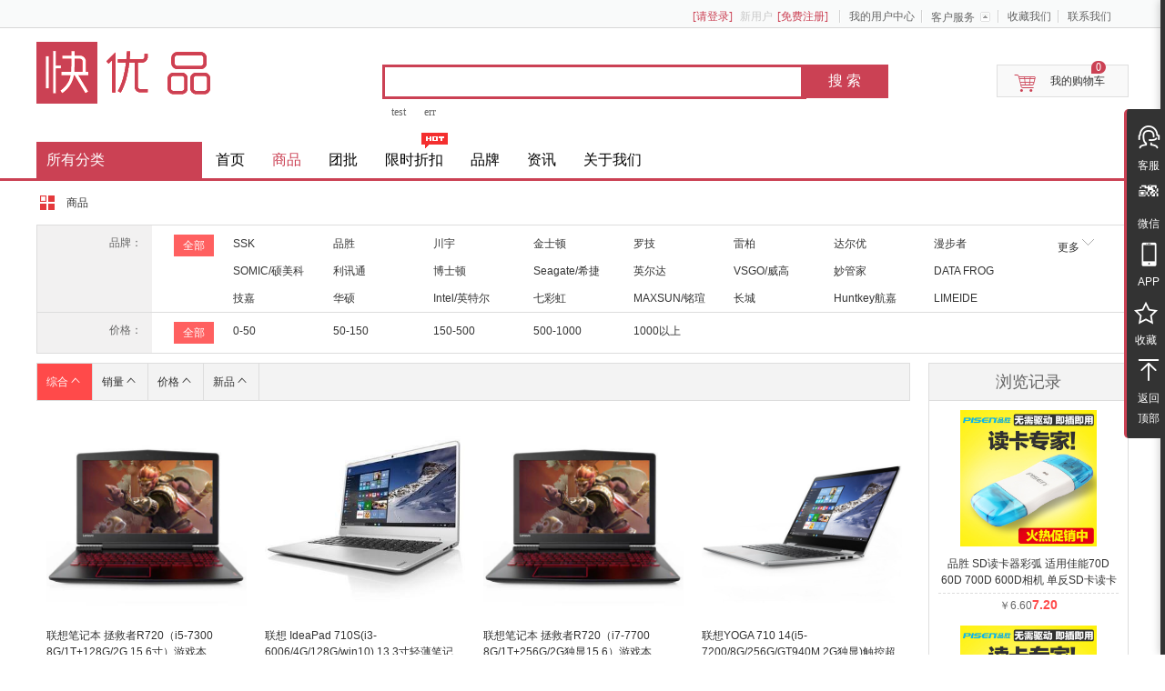

--- FILE ---
content_type: text/html; charset=UTF-8
request_url: http://www.kuaiyoupin.cn/goods/goods_class/1/83.html
body_size: 8147
content:
<!DOCTYPE html PUBLIC "-//W3C//DTD XHTML 1.0 Transitional//EN" "http://www.w3.org/TR/xhtml1/DTD/xhtml1-transitional.dtd">
<html xmlns="http://www.w3.org/1999/xhtml">
<head>
<meta http-equiv="Content-Type" content="text/html; charset=utf-8" />
<meta http-equiv="X-UA-Compatible" content="IE=Edge">
<title>商品</title>
<meta name="keywords" content="快优品,商城,采购,进货" />
<meta name="description" content="快优品采购进货首选平台" />
<meta name="author" content="珠海即刻科技有限公司" />
<!-- css -->
<script type="text/Javascript">
var base_url = 'http://www.kuaiyoupin.cn/';
var IMGPATH = '/images/';
var SWFPATH = '/flash/';
var JSPATH = '/js/';
</script>
<link href="/css/common.css" rel="stylesheet" type="text/css" />
<link href="/fonts/iconfont.css"  rel="stylesheet" type="text/css" />
<link href="/fonts/font-awesome.min.css" rel="stylesheet">
<link href="/css/style.css" rel="stylesheet" type="text/css" />
<link href="/css/Orders.css" rel="stylesheet" type="text/css" />
<link href="/css/show.css" rel="stylesheet" type="text/css" />
<link href="/css/purebox-metro.css" rel="stylesheet" id="skin">
<script src="/js/jquery-1.9.1.min.js" type="text/javascript"></script>
<script src="/js/jquery.reveal.js" type="text/javascript"></script>
<script src="/js/jquery.SuperSlide.2.1.1.js" type="text/javascript"></script>
<script src="/js/common_js.js" type="text/javascript"></script>
<script src="/js/footer.js" type="text/javascript"></script>
<script>
var _hmt = _hmt || [];
(function() {
  var hm = document.createElement("script");
  hm.src = "https://hm.baidu.com/hm.js?266edb322be8fdffc24b346eb03a3525";
  var s = document.getElementsByTagName("script")[0]; 
  s.parentNode.insertBefore(hm, s);
})();
</script>
</head>
<body>
<!--顶部样式-->
 <div id="header_top">
  <div id="top">
    <div class="Inside_pages">
	<div class="hd_top_manu clearfix">
	  <ul class="clearfix">
	   <li class="hd_menu_tit zhuce" data-addclass="hd_menu_hover">	   <a href="http://www.kuaiyoupin.cn/login.html" class="red">[请登录]</a> 新用户<a href="http://www.kuaiyoupin.cn/register.html" class="red">[免费注册]</a>
	   </li>
	   <li class="hd_menu_tit" data-addclass="hd_menu_hover"><a href="http://www.kuaiyoupin.cn/member.html">我的用户中心</a></li> 
	   <li class="hd_menu_tit list_name" data-addclass="hd_menu_hover" ><a href="#" class="hd_menu">客户服务</a>
	    <div class="hd_menu_list">
		   <ul>
		    <li><a href="#">常见问题</a></li>
			<li><a href="#">配送范围</a></li>
		   </ul>
		</div>	   
	   </li>
	   <li class="hd_menu_tit" data-addclass="hd_menu_hover" ><a href='javascript:void(0)' onclick="AddFavorite('每天集市','http://www.kuaiyoupin.cn/');return false;" >收藏我们</a></li>
	   <li class="hd_menu_tit" data-addclass="hd_menu_hover" style="background:none"><a href="#">联系我们</a></li>
	  </ul>
	</div>
    </div>
  </div>
  <!--顶部样式1-->
  <div id="header"  class="header page_style">
  <div class="logo"><a href="http://www.kuaiyoupin.cn/index.html"><img src="/images/logo_title.png" /></a></div>
  <!--结束图层-->
  <form id="searchForm" name="searchForm" method="post"  action="http://www.kuaiyoupin.cn/search.html">
  <div class="Search">
    <p><input id="keyword" name="keyword"  value="" type="text"  class="text"/><input id="submit" name="submit" type="submit" value="搜 索"  class="Search_btn"/></p>
	<p class="Words"><a href="http://www.kuaiyoupin.cn/search/index.html?keyword=test">test</a><a href="http://www.kuaiyoupin.cn/search/index.html?keyword=err">err</a></p>
</div>
 </form>
 <!--购物车样式-->
 <div class="hd_Shopping_list" id="Shopping_list">
   <div class="s_cart"><em class="iconfont icon-cart2"></em><a href="#">我的购物车</a> <i class="ci-count" id="shopping-amount">0</i></div>
   <div class="dorpdown-layer">
    <div class="spacer"></div>
	  	 <div class="Shopping_style">
	 <div class="p-total">共<b>0</b>件商品　共计<strong>￥0</strong></div>
	  <a href="http://www.kuaiyoupin.cn/cart.html" title="去购物车结算" id="btn-payforgoods" class="Shopping">去购物车结算</a>
	 </div>	 
   </div>
 </div>
</div>
<!--菜单导航样式-->
<div id="Menu" class="clearfix">
<div class="index_style clearfix">
  <div id="allSortOuterbox" class="display">
    <div class="Category"><a href="#">所有分类</a></div>
    <div class="hd_allsort_out_box_new">
	 <!--左侧栏目开始-->
	 <ul class="Menu_list">	
	 	    <li class="name">
		<div class="Menu_name"><a href="http://www.kuaiyoupin.cn/goods/goods_class/1/1.html" >外设产品</a> <span>&gt;</span></div>
		<div class="menv_Detail">
		 <div class="cat_pannel clearfix">
		   <div class="hd_sort_list">
		  <p>
			 <a href="http://www.kuaiyoupin.cn/goods/goods_class/1/10.html">读卡器</a>&nbsp;|&nbsp;<a href="http://www.kuaiyoupin.cn/goods/goods_class/1/11.html">鼠标/键盘</a>&nbsp;|&nbsp;<a href="http://www.kuaiyoupin.cn/goods/goods_class/1/14.html">音箱音响</a>&nbsp;|&nbsp;<a href="http://www.kuaiyoupin.cn/goods/goods_class/1/15.html">耳机耳塞</a>&nbsp;|&nbsp;<a href="http://www.kuaiyoupin.cn/goods/goods_class/1/16.html">U盘 卡类</a>&nbsp;|&nbsp;<a href="http://www.kuaiyoupin.cn/goods/goods_class/1/17.html">排插 插座</a>&nbsp;|&nbsp;<a href="http://www.kuaiyoupin.cn/goods/goods_class/1/18.html">线缆</a>&nbsp;|&nbsp;<a href="http://www.kuaiyoupin.cn/goods/goods_class/1/19.html">手写板</a>&nbsp;|&nbsp;<a href="http://www.kuaiyoupin.cn/goods/goods_class/1/20.html">鼠标垫</a>&nbsp;|&nbsp;<a href="http://www.kuaiyoupin.cn/goods/goods_class/1/21.html">电脑清洁</a>&nbsp;|&nbsp;<a href="http://www.kuaiyoupin.cn/goods/goods_class/1/22.html">电脑工具</a>&nbsp;|&nbsp;<a href="http://www.kuaiyoupin.cn/goods/goods_class/1/23.html">电脑摄像头</a>&nbsp;|&nbsp;<a href="http://www.kuaiyoupin.cn/goods/goods_class/1/24.html">麦克风 录音笔</a>&nbsp;|&nbsp;<a href="http://www.kuaiyoupin.cn/goods/goods_class/1/25.html">移动硬盘</a>&nbsp;|&nbsp;<a href="http://www.kuaiyoupin.cn/goods/goods_class/1/26.html">游戏设备</a>&nbsp;|&nbsp;</p>
		
		   </div><div class="Brands">		  </div>
		  </div>
		  <!--品牌-->		  
		</div>		 
		</li>
			    <li class="name">
		<div class="Menu_name"><a href="http://www.kuaiyoupin.cn/goods/goods_class/1/2.html" >电脑配件</a> <span>&gt;</span></div>
		<div class="menv_Detail">
		 <div class="cat_pannel clearfix">
		   <div class="hd_sort_list">
		  <p>
			 <a href="http://www.kuaiyoupin.cn/goods/goods_class/1/27.html">硬盘</a>&nbsp;|&nbsp;<a href="http://www.kuaiyoupin.cn/goods/goods_class/1/28.html">SSD固态硬盘</a>&nbsp;|&nbsp;<a href="http://www.kuaiyoupin.cn/goods/goods_class/1/29.html">主板</a>&nbsp;|&nbsp;<a href="http://www.kuaiyoupin.cn/goods/goods_class/1/30.html">显卡</a>&nbsp;|&nbsp;<a href="http://www.kuaiyoupin.cn/goods/goods_class/1/31.html">CPU</a>&nbsp;|&nbsp;<a href="http://www.kuaiyoupin.cn/goods/goods_class/1/32.html">内存</a>&nbsp;|&nbsp;<a href="http://www.kuaiyoupin.cn/goods/goods_class/1/33.html">电源</a>&nbsp;|&nbsp;<a href="http://www.kuaiyoupin.cn/goods/goods_class/1/34.html">刻录机 光驱</a>&nbsp;|&nbsp;<a href="http://www.kuaiyoupin.cn/goods/goods_class/1/35.html">声卡</a>&nbsp;|&nbsp;<a href="http://www.kuaiyoupin.cn/goods/goods_class/1/36.html">显示器</a>&nbsp;|&nbsp;<a href="http://www.kuaiyoupin.cn/goods/goods_class/1/37.html">散热器及配件</a>&nbsp;|&nbsp;<a href="http://www.kuaiyoupin.cn/goods/goods_class/1/38.html">电脑包</a>&nbsp;|&nbsp;<a href="http://www.kuaiyoupin.cn/goods/goods_class/1/39.html">笔记本电池 电源适配器</a>&nbsp;|&nbsp;<a href="http://www.kuaiyoupin.cn/goods/goods_class/1/40.html">机箱</a>&nbsp;|&nbsp;</p>
		
		   </div><div class="Brands">		  </div>
		  </div>
		  <!--品牌-->		  
		</div>		 
		</li>
			    <li class="name">
		<div class="Menu_name"><a href="http://www.kuaiyoupin.cn/goods/goods_class/1/3.html" >网络产品</a> <span>&gt;</span></div>
		<div class="menv_Detail">
		 <div class="cat_pannel clearfix">
		   <div class="hd_sort_list">
		  <p>
			 <a href="http://www.kuaiyoupin.cn/goods/goods_class/1/41.html">路由器</a>&nbsp;|&nbsp;<a href="http://www.kuaiyoupin.cn/goods/goods_class/1/42.html">交换机</a>&nbsp;|&nbsp;<a href="http://www.kuaiyoupin.cn/goods/goods_class/1/43.html">MODEN  一体机  光猫</a>&nbsp;|&nbsp;<a href="http://www.kuaiyoupin.cn/goods/goods_class/1/44.html">网卡</a>&nbsp;|&nbsp;<a href="http://www.kuaiyoupin.cn/goods/goods_class/1/47.html">AP</a>&nbsp;|&nbsp;</p>
		
		   </div><div class="Brands">		  </div>
		  </div>
		  <!--品牌-->		  
		</div>		 
		</li>
			    <li class="name">
		<div class="Menu_name"><a href="http://www.kuaiyoupin.cn/goods/goods_class/1/4.html" >手机/通讯</a> <span>&gt;</span></div>
		<div class="menv_Detail">
		 <div class="cat_pannel clearfix">
		   <div class="hd_sort_list">
		  <p>
			 <a href="http://www.kuaiyoupin.cn/goods/goods_class/1/51.html">手机</a>&nbsp;|&nbsp;<a href="http://www.kuaiyoupin.cn/goods/goods_class/1/52.html">数码配件</a>&nbsp;|&nbsp;<a href="http://www.kuaiyoupin.cn/goods/goods_class/1/53.html">电子教育</a>&nbsp;|&nbsp;<a href="http://www.kuaiyoupin.cn/goods/goods_class/1/54.html">手机配件</a>&nbsp;|&nbsp;<a href="http://www.kuaiyoupin.cn/goods/goods_class/1/55.html">对讲机</a>&nbsp;|&nbsp;</p>
		
		   </div><div class="Brands">		  </div>
		  </div>
		  <!--品牌-->		  
		</div>		 
		</li>
			    <li class="name">
		<div class="Menu_name"><a href="http://www.kuaiyoupin.cn/goods/goods_class/1/5.html" >安防监控</a> <span>&gt;</span></div>
		<div class="menv_Detail">
		 <div class="cat_pannel clearfix">
		   <div class="hd_sort_list">
		  <p>
			 <a href="http://www.kuaiyoupin.cn/goods/goods_class/1/57.html">网络半球</a>&nbsp;|&nbsp;<a href="http://www.kuaiyoupin.cn/goods/goods_class/1/58.html">网络枪机</a>&nbsp;|&nbsp;<a href="http://www.kuaiyoupin.cn/goods/goods_class/1/59.html">智能摄像头</a>&nbsp;|&nbsp;<a href="http://www.kuaiyoupin.cn/goods/goods_class/1/60.html">智能球机</a>&nbsp;|&nbsp;<a href="http://www.kuaiyoupin.cn/goods/goods_class/1/61.html">监控套装</a>&nbsp;|&nbsp;<a href="http://www.kuaiyoupin.cn/goods/goods_class/1/62.html"> USB摄录一体机</a>&nbsp;|&nbsp;<a href="http://www.kuaiyoupin.cn/goods/goods_class/1/63.html">硬盘录像机</a>&nbsp;|&nbsp;<a href="http://www.kuaiyoupin.cn/goods/goods_class/1/64.html">监控配件</a>&nbsp;|&nbsp;<a href="http://www.kuaiyoupin.cn/goods/goods_class/1/65.html">同轴高清</a>&nbsp;|&nbsp;<a href="http://www.kuaiyoupin.cn/goods/goods_class/1/66.html">停车场管理系统</a>&nbsp;|&nbsp;<a href="http://www.kuaiyoupin.cn/goods/goods_class/1/99.html">网路球机</a>&nbsp;|&nbsp;</p>
		
		   </div><div class="Brands">		  </div>
		  </div>
		  <!--品牌-->		  
		</div>		 
		</li>
			    <li class="name">
		<div class="Menu_name"><a href="http://www.kuaiyoupin.cn/goods/goods_class/1/6.html" >办公耗材</a> <span>&gt;</span></div>
		<div class="menv_Detail">
		 <div class="cat_pannel clearfix">
		   <div class="hd_sort_list">
		  <p>
			 <a href="http://www.kuaiyoupin.cn/goods/goods_class/1/67.html">硒鼓</a>&nbsp;|&nbsp;<a href="http://www.kuaiyoupin.cn/goods/goods_class/1/68.html">碳粉</a>&nbsp;|&nbsp;<a href="http://www.kuaiyoupin.cn/goods/goods_class/1/69.html">墨盒/墨水</a>&nbsp;|&nbsp;<a href="http://www.kuaiyoupin.cn/goods/goods_class/1/70.html">色带架/色带芯</a>&nbsp;|&nbsp;<a href="http://www.kuaiyoupin.cn/goods/goods_class/1/71.html">纸类</a>&nbsp;|&nbsp;<a href="http://www.kuaiyoupin.cn/goods/goods_class/1/72.html">办公文具</a>&nbsp;|&nbsp;<a href="http://www.kuaiyoupin.cn/goods/goods_class/1/73.html">学生文具</a>&nbsp;|&nbsp;<a href="http://www.kuaiyoupin.cn/goods/goods_class/1/74.html">文件管理</a>&nbsp;|&nbsp;<a href="http://www.kuaiyoupin.cn/goods/goods_class/1/75.html">栅、便签</a>&nbsp;|&nbsp;<a href="http://www.kuaiyoupin.cn/goods/goods_class/1/76.html">计算器</a>&nbsp;|&nbsp;<a href="http://www.kuaiyoupin.cn/goods/goods_class/1/77.html">笔类</a>&nbsp;|&nbsp;<a href="http://www.kuaiyoupin.cn/goods/goods_class/1/78.html">画具画材</a>&nbsp;|&nbsp;<a href="http://www.kuaiyoupin.cn/goods/goods_class/1/79.html"> 财会用品</a>&nbsp;|&nbsp;<a href="http://www.kuaiyoupin.cn/goods/goods_class/1/80.html">刻录碟</a>&nbsp;|&nbsp;</p>
		
		   </div><div class="Brands">		  </div>
		  </div>
		  <!--品牌-->		  
		</div>		 
		</li>
			    <li class="name">
		<div class="Menu_name"><a href="http://www.kuaiyoupin.cn/goods/goods_class/1/7.html" >电脑整机</a> <span>&gt;</span></div>
		<div class="menv_Detail">
		 <div class="cat_pannel clearfix">
		   <div class="hd_sort_list">
		  <p>
			 <a href="http://www.kuaiyoupin.cn/goods/goods_class/1/81.html">台式电脑</a>&nbsp;|&nbsp;<a href="http://www.kuaiyoupin.cn/goods/goods_class/1/82.html">平板电脑</a>&nbsp;|&nbsp;<a href="http://www.kuaiyoupin.cn/goods/goods_class/1/83.html">笔记本电脑</a>&nbsp;|&nbsp;<a href="http://www.kuaiyoupin.cn/goods/goods_class/1/84.html">电脑一体机</a>&nbsp;|&nbsp;</p>
		
		   </div><div class="Brands">		  </div>
		  </div>
		  <!--品牌-->		  
		</div>		 
		</li>
			    <li class="name">
		<div class="Menu_name"><a href="http://www.kuaiyoupin.cn/goods/goods_class/1/8.html" >车用电子</a> <span>&gt;</span></div>
		<div class="menv_Detail">
		 <div class="cat_pannel clearfix">
		   <div class="hd_sort_list">
		  <p>
			 <a href="http://www.kuaiyoupin.cn/goods/goods_class/1/85.html">车充</a>&nbsp;|&nbsp;<a href="http://www.kuaiyoupin.cn/goods/goods_class/1/86.html">GOS导航</a>&nbsp;|&nbsp;<a href="http://www.kuaiyoupin.cn/goods/goods_class/1/87.html">电子狗</a>&nbsp;|&nbsp;<a href="http://www.kuaiyoupin.cn/goods/goods_class/1/88.html">行车记录仪</a>&nbsp;|&nbsp;</p>
		
		   </div><div class="Brands">		  </div>
		  </div>
		  <!--品牌-->		  
		</div>		 
		</li>
			    <li class="name">
		<div class="Menu_name"><a href="http://www.kuaiyoupin.cn/goods/goods_class/1/9.html" >办公设备</a> <span>&gt;</span></div>
		<div class="menv_Detail">
		 <div class="cat_pannel clearfix">
		   <div class="hd_sort_list">
		  <p>
			 <a href="http://www.kuaiyoupin.cn/goods/goods_class/1/89.html">多功能一体机</a>&nbsp;|&nbsp;<a href="http://www.kuaiyoupin.cn/goods/goods_class/1/90.html">打印机</a>&nbsp;|&nbsp;<a href="http://www.kuaiyoupin.cn/goods/goods_class/1/91.html">传真机</a>&nbsp;|&nbsp;<a href="http://www.kuaiyoupin.cn/goods/goods_class/1/92.html">验钞  点钞机</a>&nbsp;|&nbsp;<a href="http://www.kuaiyoupin.cn/goods/goods_class/1/93.html">扫描设备</a>&nbsp;|&nbsp;<a href="http://www.kuaiyoupin.cn/goods/goods_class/1/94.html">收银设备及软件</a>&nbsp;|&nbsp;<a href="http://www.kuaiyoupin.cn/goods/goods_class/1/95.html">投影机及配件</a>&nbsp;|&nbsp;<a href="http://www.kuaiyoupin.cn/goods/goods_class/1/96.html">会议音频  视频</a>&nbsp;|&nbsp;<a href="http://www.kuaiyoupin.cn/goods/goods_class/1/97.html">装订  封装  白板</a>&nbsp;|&nbsp;<a href="http://www.kuaiyoupin.cn/goods/goods_class/1/98.html">电话系统</a>&nbsp;|&nbsp;</p>
		
		   </div><div class="Brands">		  </div>
		  </div>
		  <!--品牌-->		  
		</div>		 
		</li>
			</ul>	
	</div>		
	</div>
	<script>$("#allSortOuterbox").slide({ titCell:".Menu_list li",mainCell:".menv_Detail",	});</script>
	<!--菜单栏-->
	<div class="Navigation" id="Navigation">
		 	
		 <ul class="Navigation_name">
	<li class=""><a href="http://www.kuaiyoupin.cn/index.html">首页</a></li>
	<li class="on"><a href="http://www.kuaiyoupin.cn/goods.html">商品</li>
	<li class=""><a href="http://www.kuaiyoupin.cn/group_buy.html">团批</li>
	<li class=""><a href="http://www.kuaiyoupin.cn/promotion.html">限时折扣</a><em class="hot_icon"></em></li>
	<li class=""><a href="http://www.kuaiyoupin.cn/brand.html">品牌</a></li>
	<li class=""><a href="http://www.kuaiyoupin.cn/information.html">资讯</a></li>
	<li class=""><a href="http://www.kuaiyoupin.cn/about_us.html">关于我们</a></li>
</ul>		</div>
	<script>$("#Navigation").slide({titCell:".Navigation_name li"});</script>
  </div>
</div>
</div><!--产品列表样式-->
<div class="Inside_pages clearfix">
 <!--位置-->
  <div class="Location_link">
  <em></em><a href="#">商品</a> 
    <!--筛选样式-->
   <div id="Filter_style">
   <!--条件筛选样式-->
     <div class="Filter">
  <div class="Filter_list clearfix">
   <div class="Filter_title"><span>品牌：</span></div>
   <div class="Filter_Entire"><a href="#">全部</a></div>
   <div class="p_f_name infonav_hidden">
    <p><a href="#" title="SSK">SSK </a>  <a href="#" title=" 品胜"> 品胜 </a>  <a href="#" title="川宇">川宇 </a>  <a href="#" title="金士顿">金士顿 </a>  <a href="#" title="罗技">罗技 </a>  <a href="#" title="雷柏">雷柏 </a>  <a href="#" title="达尔优">达尔优 </a>  <a href="#" title="漫步者">漫步者 </a>  </p><p><a href="#" title="SOMIC/硕美科">SOMIC/硕美科 </a>  <a href="#" title=" 利讯通"> 利讯通 </a>  <a href="#" title=" 	博士顿"> 	博士顿 </a>  <a href="#" title=" Seagate/希捷"> Seagate/希捷 </a>  <a href="#" title="英尔达">英尔达 </a>  <a href="#" title=" VSGO/威高"> VSGO/威高 </a>  <a href="#" title=" 	妙管家"> 	妙管家 </a>  <a href="#" title=" 	DATA FROG"> 	DATA FROG </a>  </p><p><a href="#" title="技嘉">技嘉 </a>  <a href="#" title=" 华硕"> 华硕 </a>  <a href="#" title="Intel/英特尔">Intel/英特尔 </a>  <a href="#" title="七彩虹">七彩虹 </a>  <a href="#" title="MAXSUN/铭瑄">MAXSUN/铭瑄 </a>  <a href="#" title="长城">长城 </a>  <a href="#" title="Huntkey航嘉">Huntkey航嘉 </a>  <a href="#" title="LIMEIDE">LIMEIDE </a>  </p><p><a href="#" title="冠捷">冠捷 </a>  <a href="#" title="飞利浦">飞利浦 </a>  <a href="#" title=" 九州风神"> 九州风神 </a>  <a href="#" title="超频三（PCCOOLER）">超频三（PCCOOLER） </a>  <a href="#" title="北极猎人">北极猎人 </a>  <a href="#" title="Lenovo/联想">Lenovo/联想 </a>  <a href="#" title="宏基">宏基 </a>  <a href="#" title="惠普">惠普 </a>  </p><p><a href="#" title="戴尔 ">戴尔  </a>  <a href="#" title="华硕">华硕 </a>  <a href="#" title=" 	Toshiba/东芝"> 	Toshiba/东芝 </a>  <a href="#" title="Sony/索尼">Sony/索尼 </a>  <a href="#" title="先马(SAMA)">先马(SAMA) </a>  <a href="#" title="游戏悍将">游戏悍将 </a>  <a href="#" title=" 航嘉"> 航嘉 </a>  <a href="#" title="Golden Field/金河田">Golden Field/金河田 </a>  </p><p><a href="#" title="	Tenda/腾达">	Tenda/腾达 </a>  <a href="#" title=" 	TP-Link"> 	TP-Link </a>  <a href="#" title="水星网络">水星网络 </a>  <a href="#" title="FAST迅捷 ">FAST迅捷  </a>  <a href="#" title="腾达">腾达 </a>  <a href="#" title=" 	dise帝色"> 	dise帝色 </a>  <a href="#" title="CHINOE/中诺">CHINOE/中诺 </a>  <a href="#" title="Hikvision/海康威视">Hikvision/海康威视 </a>  </p><p><a href="#" title=" 	HP/惠普"> 	HP/惠普 </a>  <a href="#" title="GPRINTER/佳博">GPRINTER/佳博 </a>  <a href="#" title="汇集">汇集 </a>  <a href="#" title=" 	Lenovo/联想"> 	Lenovo/联想 </a>  	</p>	
   </div>
   <p class="infonav_more"><a href="#" class="more" onclick="infonav_more_down(0);return false;">更多<em class="pullup"></em></a></p>
  </div>
  <div class="Filter_list clearfix">
  <div class="Filter_title"><span>价格：</span></div>
  <div class="Filter_Entire"><a href="#">全部</a></div>
  <div class="p_f_name">
    <a href="#">0-50</a><a href="#">50-150</a><a href="#">150-500</a><a href="#">500-1000</a><a href="#">1000以上</a>
  </div>
  </div>
 </div>
 </div>
 <!--样式-->
   <div  class="scrollsidebar side_green clearfix" id="scrollsidebar"> 
     <div class="show_btn" id="rightArrow"><span></span></div>
     <!--左侧样式-->
   <div class="page_right_style side_content"  >
  <!--浏览记录-->
   <div class=" side_list">
   <div class="Record">
     <div class="title_name">浏览记录</div>
	 <ul>
	   	  <li>
	   <a href="http://www.kuaiyoupin.cn/goods/detailed/23.html" target="_blank">
	   <p><img src="/uploads/image/785d7968-a840-4bf7-adb8-e7d61136d001.jpg" ></p>
	   <p class="p_name">品胜 SD读卡器彩弧 适用佳能70D 60D 700D 600D相机 单反SD卡读卡</p>
	   </a>
	   <p><span class="p_Price"><i>￥</i>6.60</span><b>7.20</b></p>
	  </li>	  <li>
	   <a href="http://www.kuaiyoupin.cn/goods/detailed/23.html" target="_blank">
	   <p><img src="/uploads/image/785d7968-a840-4bf7-adb8-e7d61136d001.jpg" ></p>
	   <p class="p_name">品胜 SD读卡器彩弧 适用佳能70D 60D 700D 600D相机 单反SD卡读卡</p>
	   </a>
	   <p><span class="p_Price"><i>￥</i>6.60</span><b>7.20</b></p>
	  </li>	  <li>
	   <a href="http://www.kuaiyoupin.cn/goods/detailed/1.html" target="_blank">
	   <p><img src="/uploads/image/f1eb385d-9efa-4559-b365-47da2f0f51c4.jpg" ></p>
	   <p class="p_name">SSK/飚王 飞梭 SHU017 4口扩展 USB分线器 集线器</p>
	   </a>
	   <p><span class="p_Price"><i>￥</i>27.50</span><b>30.00</b></p>
	  </li>	  <li>
	   <a href="http://www.kuaiyoupin.cn/goods/detailed/1.html" target="_blank">
	   <p><img src="/uploads/image/f1eb385d-9efa-4559-b365-47da2f0f51c4.jpg" ></p>
	   <p class="p_name">SSK/飚王 飞梭 SHU017 4口扩展 USB分线器 集线器</p>
	   </a>
	   <p><span class="p_Price"><i>￥</i>27.50</span><b>30.00</b></p>
	  </li>	  <li>
	   <a href="http://www.kuaiyoupin.cn/goods/detailed/189.html" target="_blank">
	   <p><img src="/uploads/image/0361746b-f27a-4667-9361-12d76336962f.jpg" ></p>
	   <p class="p_name">大将军君彩精巧笔八代 8代手写板 大屏幕 写字板工厂直销批发</p>
	   </a>
	   <p><span class="p_Price"><i>￥</i>13.75</span><b>15.00</b></p>
	  </li>	 </ul>
   </div>
   <!--销售排行-->
    </div>
 </div>
  <script type="text/javascript"> 
$(function() { 
	$("#scrollsidebar").fix({
		float : 'left',
		//minStatue : true,
		skin : 'green',	
		durationTime : 600
	});
});
</script>
 <!--列表样式属性-->
  <div class="page_left_style">
    <div id="Sorted" >
 <div class="Sorted">
  <div class="Sorted_style">
   <a href="#" class="on">综合<i class="iconfont icon-fold"></i></a>
   <a href="#">销量<i class="iconfont icon-fold"></i></a>
   <a href="#">价格<i class="iconfont icon-fold"></i></a>
   <a href="#">新品<i class="iconfont icon-fold"></i></a>
   </div>
   </div>
   </div>
   <!--产品列表样式-->
 <div class="p_list  clearfix">
   <ul>
   
	      <li class="gl-item">
	<div class="Borders">
	 <div class="img"><a href="http://www.kuaiyoupin.cn/goods/detailed/578.html" target="_blank"><img src="/uploads/image/1c65bc1a-60f3-423a-837d-4394e418084b.jpg" style="width:220px;height:220px"></a></div>
	<!-- <div class="Price"><b>¥5971.90</b><span>[¥6514.80/0.000g]</span></div>-->
	 <div class="name"><a href="http://www.kuaiyoupin.cn/goods/detailed/578.html" target="_blank">联想笔记本 拯救者R720（i5-7300 8G/1T+128G/2G 15.6寸）游戏本</a></div>
	 <div class="Review"><a href="#" class="p-o-btn shop_cart"><em></em>加入购物车</a><div style="line-height: 46px;padding-left: 110px;">已有<a href="http://www.kuaiyoupin.cn/goods/detailed/578.html" target="_blank">0</a>评论</div></div>
	 </div>
	</li>
	    <li class="gl-item">
	<div class="Borders">
	 <div class="img"><a href="http://www.kuaiyoupin.cn/goods/detailed/577.html" target="_blank"><img src="/uploads/image/a155bdad-90aa-4a01-a92c-f12cbc291145.jpg" style="width:220px;height:220px"></a></div>
	<!-- <div class="Price"><b>¥4145.90</b><span>[¥4522.80/0.000g]</span></div>-->
	 <div class="name"><a href="http://www.kuaiyoupin.cn/goods/detailed/577.html" target="_blank">联想 IdeaPad 710S(i3-6006/4G/128G/win10) 13.3寸轻薄笔记本</a></div>
	 <div class="Review"><a href="#" class="p-o-btn shop_cart"><em></em>加入购物车</a><div style="line-height: 46px;padding-left: 110px;">已有<a href="http://www.kuaiyoupin.cn/goods/detailed/577.html" target="_blank">0</a>评论</div></div>
	 </div>
	</li>
	    <li class="gl-item">
	<div class="Borders">
	 <div class="img"><a href="http://www.kuaiyoupin.cn/goods/detailed/576.html" target="_blank"><img src="/uploads/image/44f4d118-0091-4169-b547-8d150ed3f492.jpg" style="width:220px;height:220px"></a></div>
	<!-- <div class="Price"><b>¥7544.90</b><span>[¥8230.80/0.000g]</span></div>-->
	 <div class="name"><a href="http://www.kuaiyoupin.cn/goods/detailed/576.html" target="_blank">联想笔记本 拯救者R720（i7-7700 8G/1T+256G/2G独显15.6）游戏本</a></div>
	 <div class="Review"><a href="#" class="p-o-btn shop_cart"><em></em>加入购物车</a><div style="line-height: 46px;padding-left: 110px;">已有<a href="http://www.kuaiyoupin.cn/goods/detailed/576.html" target="_blank">0</a>评论</div></div>
	 </div>
	</li>
	    <li class="gl-item">
	<div class="Borders">
	 <div class="img"><a href="http://www.kuaiyoupin.cn/goods/detailed/575.html" target="_blank"><img src="/uploads/image/9ff2e73c-c6f6-45dc-98ef-2eba97aa4e95.jpg" style="width:220px;height:220px"></a></div>
	<!-- <div class="Price"><b>¥5938.90</b><span>[¥6478.80/0.000g]</span></div>-->
	 <div class="name"><a href="http://www.kuaiyoupin.cn/goods/detailed/575.html" target="_blank">联想YOGA 710 14(i5-7200/8G/256G/GT940M 2G独显)触控超极本</a></div>
	 <div class="Review"><a href="#" class="p-o-btn shop_cart"><em></em>加入购物车</a><div style="line-height: 46px;padding-left: 110px;">已有<a href="http://www.kuaiyoupin.cn/goods/detailed/575.html" target="_blank">0</a>评论</div></div>
	 </div>
	</li>
	    <li class="gl-item">
	<div class="Borders">
	 <div class="img"><a href="http://www.kuaiyoupin.cn/goods/detailed/574.html" target="_blank"><img src="/uploads/image/4f5db93c-1493-460b-918f-de3b362a6157.jpg" style="width:220px;height:220px"></a></div>
	<!-- <div class="Price"><b>¥3595.90</b><span>[¥3922.80/0.000g]</span></div>-->
	 <div class="name"><a href="http://www.kuaiyoupin.cn/goods/detailed/574.html" target="_blank">联想 ideapad 110 15寸（i5-7200/4G/1T/2G独显）超高性价比</a></div>
	 <div class="Review"><a href="#" class="p-o-btn shop_cart"><em></em>加入购物车</a><div style="line-height: 46px;padding-left: 110px;">已有<a href="http://www.kuaiyoupin.cn/goods/detailed/574.html" target="_blank">0</a>评论</div></div>
	 </div>
	</li>
	    <li class="gl-item">
	<div class="Borders">
	 <div class="img"><a href="http://www.kuaiyoupin.cn/goods/detailed/573.html" target="_blank"><img src="/uploads/image/2e408895-66d5-4b6a-92e0-c1a6d4caadf4.jpg" style="width:220px;height:220px"></a></div>
	<!-- <div class="Price"><b>¥3848.90</b><span>[¥4198.80/0.000g]</span></div>-->
	 <div class="name"><a href="http://www.kuaiyoupin.cn/goods/detailed/573.html" target="_blank">联想 小新Air (6Y30/4G/128G SSD/12.2寸)IPS FHD WIN10超轻薄本</a></div>
	 <div class="Review"><a href="#" class="p-o-btn shop_cart"><em></em>加入购物车</a><div style="line-height: 46px;padding-left: 110px;">已有<a href="http://www.kuaiyoupin.cn/goods/detailed/573.html" target="_blank">0</a>评论</div></div>
	 </div>
	</li>
	   </ul>
   <div class="Paging">
   <div class="Pagination">


		

 <a href="#" class="on">1</a>
			 	  </div>
    </div>
   </div>
  </div>
 </div>
</div>
<script type="text/javascript" charset="UTF-8">
<!--
 //点击效果start
 function infonav_more_down(index)
 {
  var inHeight = ($("div[class='p_f_name infonav_hidden']").eq(index).find('p').length)*30;//先设置了P的高度，然后计算所有P的高度
  if(inHeight > 60){
   $("div[class='p_f_name infonav_hidden']").eq(index).animate({height:inHeight});
   $(".infonav_more").eq(index).replaceWith('<p class="infonav_more"><a class="more"  onclick="infonav_more_up('+index+');return false;" href="javascript:">收起<em class="pulldown"></em></a></p>');
  }else{
   return false;
  }
 }
 function infonav_more_up(index)
 {
  var infonav_height = 85;
  $("div[class='p_f_name infonav_hidden']").eq(index).animate({height:infonav_height});
  $(".infonav_more").eq(index).replaceWith('<p class="infonav_more"> <a class="more" onclick="infonav_more_down('+index+');return false;" href="javascript:">更多<em class="pullup"></em></a></p>');
 }
   
 function onclick(event) {
  info_more_down();
 return false;
 }
 //点击效果end  
//-->
</script>

  <div class="slogen">
  <div class="index_style">
    <ul class="wrap">
	 <li>
	  <a href="#"><img src="/images/slogen_1.png" data-bd-imgshare-binded="1"></a>	  
	  <b>低价</b>
	  <span>价格更低，质量可靠</span>
	 </li>
	 <li><a href="#"><img src="/images/slogen_2.png" data-bd-imgshare-binded="2"></a>
	 <b>正品</b>
	  <span>正品行货，放心选购</span>
	 </li>
	 <li>
	  <a href="#"><img src="/images/slogen_3.png" data-bd-imgshare-binded="3"></a>
	  <b>服务</b>
	  <span>客户至上，用心服务</span>
	 </li>
      <li>
	  <a href="#"><img src="/images/slogen_4.png" data-bd-imgshare-binded="4"></a>
	  <b>共赢</b>
	  <span>协同发展，合作共赢</span>
	 </li>
	</ul>
  </div>
 </div>
<!--底部图层-->
<div class="phone_style">
 <div class="index_style">
   <span class="phone_number"><em class="iconfont icon-dianhua"></em>0756-8990593</span><span class="phone_title">客服热线 7X24小时 贴心服务</span>
 </div>
</div>
<div class="footerbox clearfix">
 <p>
友情链接：
							<a href="http://www.zhjike.com/" class="tqk-mr-10" target="_blank">即刻科技</a>&nbsp;|&nbsp;
							<a href="http://www.meitianjishi.com/" class="tqk-mr-10" target="_blank">每天集市</a>&nbsp;|&nbsp;
							<a href="http://www.zuchesoft.com/" class="tqk-mr-10" target="_blank">租车软件</a></p>
 <div class="text_link">
   <p>
  <a href="#">关于我们</a>｜ <a href="#">加入我们</a>｜ <a href="#">联系我们</a>｜ <a href="#">网站地图</a></p>
	 <p>© 2014  珠海即刻科技有限公司 All Rights Reserved. <a href="https://beian.miit.gov.cn/">粤ICP备14095201号</a>&nbsp;&nbsp;</p>
  </div>
  </div>
   <!--右侧菜单栏购物车样式-->
<div class="fixedBox">
  <ul class="fixedBoxList">
    <li class="fixeBoxLi Service "> <span class="fixeBoxSpan iconfont icon-service"></span> <strong>客服</strong>
      <div class="ServiceBox">
        <div class="bjfffs"></div>
        <dl onclick="javascript:;">
		    <dt><img src="/images/Service1.png"></dt>
		       <dd><strong style="padding:0;text-align: left;">售前导购</strong>
		          <p class="p1">9:00-22:00</p>
		           <p class="p2"><a href="http://wpa.qq.com/msgrd?v=3&amp;uin=452175661&amp;site=售前导购&amp;menu=yes">点击交谈</a></p>
		          </dd>
		        </dl>
				<dl onclick="javascript:;">
		          <dt><img src="/images/Service1.png"></dt>
		          <dd> <strong style="padding:0;text-align: left;">售后客服</strong>
		            <p class="p1">9:00-22:00</p>
		            <p class="p2"><a href="http://wpa.qq.com/msgrd?v=3&amp;uin=38651207&amp;site=售后客服&amp;menu=yes">点击交谈</a></p>
		          </dd>
		        </dl>
	          </div>
     </li>
	 <li class="fixeBoxLi code cart_bd " style="display:block;" id="cartboxs">
			<span class="fixeBoxSpan iconfont icon-erweima"></span> <strong>微信</strong>
			<div class="cartBox">
       		<div class="bjfff"></div>
			<div class="QR_code">
			 <p><img src="/images/qrcode.png" width="150px" height="150px" style=" margin-top:10px;" /></p>
			 <p>微信扫一扫，关注我们</p>
			</div>		
			</div>
			</li>
	 <li class="fixeBoxLi code cart_bd " style="display:block;" id="cartboxs">
			<span class="fixeBoxSpan iconfont icon-shouji"></span> <strong>APP</strong>
			<div class="cartBox">
       		<div class="bjfff"></div>
			<div class="QR_code">
			 <p><img src="/images/qrcode.png" width="150px" height="150px" style=" margin-top:10px;" /></p>
			 <p>扫一扫，下载APP</p>
			</div>		
			</div>
			</li>
    <li class="fixeBoxLi Home"> <a href="./"> <span class="fixeBoxSpan iconfont  icon-shoucang"></span> <strong>收藏</strong> </a> </li>
    <li class="fixeBoxLi BackToTop"> <span class="fixeBoxSpan iconfont icon-top"></span> <strong>返回顶部</strong> </li>
  </ul>
</div>
</body>
</html>

--- FILE ---
content_type: text/css
request_url: http://www.kuaiyoupin.cn/css/common.css
body_size: 7489
content:
root {display: block;}
html, body, div, label, dl, dt, dd, ul, ol, li, h1, h2, h3, h4, h5, h6, pre, code, form, fieldset, legend, p, blockquote, th, td ,img,textarea{border: 0px;margin: 0px;outline: 0px;padding: 0px;}
fieldset, img { border: 0; }
img { display:inline-block; }
:focus { outline: 0; }
li {display: list-item;text-align: -webkit-match-parent;}
em, i, u {font-style: normal;}
h1, h2, h3, h4, h5, h6 {font-weight: normal; }
abbr, acronym { border: 0; font-variant: normal; }
input, button, textarea, select, optgroup, option { font-family: inherit; font-size: inherit; font-style: inherit; font-weight: inherit; }
code, kbd, samp, tt { font-size:100%; }
input, button, textarea, select { *font-size: 100%;font-family:"黑体";}
ol, ul { list-style: none outside none; }
table { border-collapse: collapse; border-spacing: 0; }
caption, th { text-align: left; }
:link, :visited, ins { text-decoration: none; }
blockquote, q { quotes: none; }
blockquote:before, blockquote:after, q:before, q:after { content: ''; content: none; }
a{ color: #333}
div {display: block;}
a:hover{ color:#cb4154}
html,body{
    margin: 0;
    padding: 0;
    color: #666666;
    font:12px/150% "Microsoft Yahei",Arial,Verdana,"宋体";
    letter-spacing: 0px;
	 height: 100%;
     width: 100%;
}
.frame{ border:1px solid #ddd}
.left{ float:left}
.right{ float:right}
.fl{float:left}
.fr{float:right}
.center{ text-align:center}
.relative{ position:relative}
.marginbottom{margin-bottom:20px;}
.clearfix:after,
.p-price:after,
ul:after,
li:after{
	display: block;
	content: ".";
	height: 0;
	visibility: hidden;
	clear: both;
	font-size: 0;
	line-height: 0;
}

.top,.header, #mian ,#user,.Menu_style,.index_style,.Inside_pages,.user_style,.footerbox{ width:1200px; margin:0 auto;}
.left_style{ width:220px; margin-right:10px; float:left}
.right_style{ width:960px; float:right;_display: inline;_overflow: hidden;}
.Slide_style{ height:645px; position:relative;}
.Menu_style{ z-index:1111; top:0px; }
.AD_tu{ margin-bottom:20px}
/*************分页样式************/
.Inside_pages .Paging {
	margin: 30px 0px;
	height: 50px;
	padding: 10px;
	text-align: center;
}
.Inside_pages .Pagination {
	width: 800px;
	margin: 0 auto
}
.Inside_pages .Paging a {
	color: #999999;
	margin: 0px 5px;
	font-size: 14px;
	padding: 5px 15px;
	border: 1px solid #ddd;
}
.Inside_pages .Paging a:hover, .Inside_pages .Paging a.on {
	background: #FF4A4A;
	color: #fff;
	border: 1px solid #FF4A4A
}
.Inside_pages .Paging .p-skip .input-txt {
	width: 26px;
	height: 26px;
	margin: 0 3px;
	line-height: 30px;
	font-size: 14px;
	text-align: center;
	border: 1px solid #ddd;
}
/*****************顶部样式属性*******************/
#top{ height:30px; background:#f9fafa; border-bottom:1px solid #D7D7D7; line-height:30px;font-family:"新宋体";}
#top .Collection{ float:left; }
#top .Collection a{ color:#666666}
#top .Collection a:hover{ color:#FF9900}
#top .Collection em{ background:url(/images/indexhead_sprite.png) no-repeat -280px -60px; height:16px; width:16px; padding:5px 10px; margin-right:5px;}
#top .hd_top_manu{ float: right;padding-top: 8px;line-height: 21px; margin-right:10px;}
#top .clearfix .zhuce{ color:#C9C9C9;}
#top .clearfix .zhuce .red{ color: #cb4154; padding:0px 5px;}
#top .hd_top_manu li.hd_my_order, 
#top .hd_top_manu li.hd_menu_tit {z-index:100;float: left;padding: 0 9px;background: url(/images/indexhead_sprite.png?1379671) no-repeat right -85px; position:relative}
#top.hd_Shopping_list li .Operations .Price{ color:#cb4154; font-weight:bold}
#top .hd_top_manu li.hd_menu_hover{background: #FFF;}
#top .hd_top_manu li.hd_menu_tit .hd_menu_list {display: block;}
#top .hd_top_manu li.hd_menu_tit a.hd_menu {
	display: block;
	float: left;
	height: 14px;
	line-height: 14px;
	padding: 4px 18px 4px 0;
	background: url(/images/indexhead_sprite.png?1379671) no-repeat right -35px;
}
#top .hd_top_manu li.hd_menu_hover a.hd_menu {display: block;padding-right: 18px;background: url(/images/indexhead_sprite.png?1379671) no-repeat right -5px;}
#top .hd_top_manu li.hd_menu_tit .hd_menu_list {
    position:absolute;
	display: none;
	z-index:1;
	margin-left:-11px;	
	padding-top:21px;
	border: 1px solid #CCC;
}
#top .hd_top_manu li.phone_c{border:1px solid #fff}
#top .hd_top_manu li.phone_c.hd_menu_hover{ border-top:1px solid #ddd; border-left:1px solid #ddd; border-right:1px solid #ddd}
#top .hd_top_manu li.hd_menu_tit .hd_menu_list li{ padding-left:6px; background:#FFFFFF; line-height:24px;}
#top .hd_top_manu li.hd_menu_tit .hd_menu_list{ width:84px;}
#top .hd_top_manu li.hd_menu_tit .hd_menu_list.erweima{ width:120px; margin-top:22px; left:-22px; border-top:1px solid #fff; background:#FFF}
#top .hd_top_manu li.hd_menu_tit .hd_menu_list.erweima img{ padding:10px;}
#top .clearfix .hd_menu_tit a{ color:#666666}
#top .clearfix .hd_menu_tit a b{ color:#cb4154; font-weight:bold}
#top .clearfix .hd_menu_tit a:hover{color:#FF6600;}
/**************************************************/
.header{ font-family:"黑体"; margin-bottom:5px; height:120px;}
.header .logo{ width:250px;float:left; padding-top:15px}
.header .Search{ float:left; margin-top:40px; position:relative; margin-left:130px;}
.header .Search .Words{ margin-top:5px;}
.header .Search .Search_style{ position:relative}
.header .Search .Search_style i{ display:block; position:absolute; background:url(/images/Search_img.png) no-repeat; width:30px; height:30px; top:4px; left:10px}
.header .Search .Words a{ color:#666666; padding:0px 10px; }
.header .Search .text {
	font-size: 12px;
	width: 450px;
	height: 32px;
	border:3px solid  #cb4154;
	line-height: 24px;
	padding: 0px 0px 0px 10px;
	vertical-align: top;
}
.header .Search .Search_btn {
	background:#cb4154;
	padding:0px 30px;
	color:#FFFFFF;
	font-size:16px;
	height: 37px;
	border: 0;
	vertical-align: top;
	margin-left: -6px;
	cursor: pointer;
}
.link_bg{ display:block; position:absolute; right:0px; bottom:5px;height:40px; text-align:center; width:150px}
/******************购物车样式属性***********************/
#Shopping_list{float:right; margin-top:40px; font-family:"黑体"}
.hd_Shopping_list{ position:relative}
.hd_Shopping_list .s_cart{ 
	width: 110px;
	height: 34px;
	border: 1px solid #DFDFDF;
	padding: 0 18px 0 15px;
	background: #F9F9F9;
	text-align: center;
	line-height: 34px;
}
.hd_Shopping_list .s_cart em{ 
    color:#cb4154;
	font-size:26px;
	display:block; 
	float:left; 
	width:30px; 
	height:25px; 
	margin-right:5px; 
}
.hd_Shopping_list .ci-count {
	position: absolute;
	top: -4px;
	left: 104px;
	display: inline-block;
	padding: 1px 2px;
	font-size: 12px;
	line-height: 12px;
	color: #FFF;
	background-color: #cb4154;
	border-radius: 7px 7px 7px 0;
	min-width: 12px;
	text-align: center;	
    font-style:normal;
}
.hd_Shopping_list .nogoods b {float: left;width: 56px;height: 49px;background-image: url(/images/settleup-nogoods.png);}
.hd_Shopping_list .nogoods {
	padding-left: 30px;
	height: 49px;
	line-height: 49px;
	overflow: hidden;
	color: #999;
}
.hd_Shopping_list .s_cart .ci-right{
    top: 11px;
	right: 10px;
	width: 7px;
	height: 13px;
	overflow: hidden;
	font: 400 13px/13px simsun;
	color: #999;
}
.hd_Shopping_list .dorpdown-layer {display: none;position: absolute;}
.hd_Shopping_list.hover .s_cart{ background:#FFFFFF}
.hd_Shopping_list.hover .dorpdown-layer {
	display: block;
	right: 0;
	_right: -1px;
	width: 308px;
	background: #FFF;
    border: 1px solid #DDD;
    box-shadow: 0 0 5px rgba(0, 0, 0, 0.2);
	z-index:9999;
}
.hd_Shopping_list.hover .dorpdown-layer .spacer {
	position: absolute;
	right: 0;
	top: -7px;
	width: 143px;
	height: 12px;
	background: #FFF;
}
.hd_Shopping_list .prompt {padding: 10px 15px;}
/***********/
.hd_Shopping_list .Shopping_style{ padding:5px; overflow: hidden;  text-align:right; background: #F5F5F5;}
.hd_Shopping_list .Shopping{ 
	float: right;
	height: 29px;
	padding: 0 10px;
	background: #cb4154;
	color: #FFF;
	text-align: center;
	font-weight: 700;
	line-height: 29px;
	border-radius: 3px;
	-moz-border-radius: 3px;
	-webkit-border-radius: 3px;
}
.hd_Shopping_list .p_s_list{ margin:10px;}
.hd_Shopping_list li{ border-bottom:1px  solid #D4D4D4; line-height:24px;}
.hd_Shopping_list li .Operations{ float:right; text-align:right}
.hd_Shopping_list li .img{ text-align:center; margin-right:10px; float:left;}
.hd_Shopping_list li .content{float:left; color:#999999}
.hd_Shopping_list li .Price{ color:#cb4154}
.hd_Shopping_list li div img{ width:40px; height:40px; margin-top:5px; }
.hd_Shopping_list .Shopping_style .p-total {float: left;line-height: 29px;}
/***********************菜单栏属性****************************/
#Menu{ height:40px; line-height:40px; border-bottom:3px solid  #cb4154}
#Menu .Category a{ 
	display:block;
	width:160px; 
	background: url("/images/indexhead_sprite.png") no-repeat -120px -1201px #cb4154; 
	font-size:16px; 
	color:#FFFFFF; 
	padding:0px 11px
}
#allSortOuterbox {
	position: relative;
	left: 0;
	top: 0;
	z-index: 1210;
	float: left;
	height:43px;
}
#allSortOuterbox .t_menu_img{ background:url(/images/cd_img_11.png) no-repeat; width:290px; height:7px; position:absolute; left:-2px; top:-7px;}
#allSortOuterbox .hd_allsort_out_box_new{
    position: absolute;
	top: 43px;
	left: 0;
	height: 360px;
	background: #cb4154;
	clear: left;
	width:183px;
	_padding-top: 2px;
	overflow:visible
}
#allSortOuterbox.display .hd_allsort_out_box_new{ display:none}
#allSortOuterbox.hover .hd_allsort_out_box_new{ display:block}
#allSortOuterbox .hd_allsort_out_box_new .Menu_list .name{ padding-left:2px; border-bottom:1px solid #ddd;width:181px;}
#allSortOuterbox .hd_allsort_out_box_new .Menu_list .hover_nav.customize{ width:194px;}
#allSortOuterbox .hd_allsort_out_box_new .Menu_list .hover_nav{ background: #FFFFFF; z-index:222; width:183px; border-left:3px solid #cb4154;}
#allSortOuterbox .hd_allsort_out_box_new .Menu_list .hover_nav .title_name{ width:170px;}
#allSortOuterbox .hd_allsort_out_box_new .Menu_list .Menu_name a{ font-size:16px}
#allSortOuterbox .hd_allsort_out_box_new .Menu_list .link_name { line-height:24px; width:190px; padding-left:5px; padding-bottom:5px;}
#allSortOuterbox .hd_allsort_out_box_new .Menu_list .link_name a{ font-size:12px; margin-left:5px; font-family:"黑体"; color: #FFF}
#allSortOuterbox .hd_allsort_out_box_new .Menu_list .Menu_name{ padding:0px 10px; line-height:39.2px;}
#allSortOuterbox .hd_allsort_out_box_new .Menu_list .Menu_name span{ font-family:"黑体"; color:#fff; float:right; margin-right:10px}
#allSortOuterbox .hd_allsort_out_box_new .Menu_list .name.on{ }
#allSortOuterbox .hd_allsort_out_box_new .Menu_list .name em{ 
	background:url(/images/pwd-icons-new.png) -3px -333px no-repeat; 
	padding:1px 5px;
	margin-right:10px;
	margin-left:10px;
	height:20px;
	width:15px;
}
#allSortOuterbox .hd_allsort_out_box_new .Menu_list .hover_nav a,
#allSortOuterbox .hd_allsort_out_box_new .Menu_list .hover_nav .Menu_name span{ color: #333; }
#allSortOuterbox .hd_allsort_out_box_new .Menu_list li a{ font-size:14px; color:#fff; position:relative}
#allSortOuterbox .menv_Detail{
	left:183px; 
	display:none; 
	top:0px; 
	padding:10px; 
	background:#FFFFFF; 
	border-right:1px solid #ccc;
	border-bottom:1px solid #ccc;
	position: absolute; 
	width:600px; 
	height:403px; 
	z-index:200
}  
#Menu .Category em{ background:url(/images/fl_img_12.png) no-repeat; padding:0px 10px; top:5px; position:relative;}
#allSortOuterbox .menv_Detail .cat_pannel { text-align:left;height:456px;}
#allSortOuterbox .menv_Detail .cat_pannel .hd_sort_list {
	float: left;
	padding-left: 20px;
	margin-top: 10px;
	margin-left: -1px;
	width: 350px;
	height:425px;
	overflow: hidden;
	font-family: "黑体";
	border-right:1px solid #ddd;
	margin-right:10px;
}
#allSortOuterbox .menv_Detail .cat_pannel .hd_sort_list dt {
	position: relative;
	float: left;
	width: 55px;
	padding: 0px 20px 0 0;
	text-align: right;
	border:1px solid #ec124a;
	margin-right:10px;
}
#allSortOuterbox .menv_Detail .cat_pannel .hd_sort_list dd {
	float: left;
	line-height: 18px;
	width:250px;
	padding-bottom:10px;
	border-bottom:1px dotted #ddd;
}
#allSortOuterbox .menv_Detail .cat_pannel .hd_sort_list dd a{ font-size:12px; border-right:1px dotted #ddd; display:block; float:left; padding:0px 5px; margin:3px 0px; color:#666666;}
#allSortOuterbox .menv_Detail .cat_pannel .hd_sort_list dd a:hover{ color:#cb4154}
#allSortOuterbox .menv_Detail .cat_pannel .hd_sort_list dl {width: 100%;overflow: hidden;line-height: 2em; margin:5px 0px;}
#allSortOuterbox .menv_Detail .cat_pannel .hd_sort_list dt a{  display: block; font-size:12px; color:#ec124a; }
#allSortOuterbox .menv_Detail .cat_pannel .hd_sort_list dt i {
  position: absolute;
  top: 0px;
  right: -10px;
  width: 4px;
  height: 14px;
}
#allSortOuterbox .Brands{ width:210px; float:left; margin-left:10px;}
#allSortOuterbox .Brands a.logo_Brands img{ width:100px; height:40px;}
#allSortOuterbox .Brands a.logo_Brands{ display:block; width:100px; height:40px; padding:5px 0px; border:1px solid #ddd; margin:0px 0px -1px -1px; float:left; margin-right:100x;}
#allSortOuterbox .Brands a.AD_3 img{ padding:10px 0px; display:block}
/*****************************************************************************/
.Navigation{ float:left; height:40px;}
.Navigation ul li{ float:left; padding:0px 15px; line-height:40px; position:relative}
.Navigation ul li .hot_icon{ background:url(/images/indexhead_sprite.png) no-repeat right -144px; position:absolute; width:30px; height:20px; top:-10px; right:10px}
.Navigation ul li a{ font-size:16px; color: #000000}
.Navigation ul li.on{ }
.Navigation ul li.on a{ color:#cb4154}
/******************************************************************/
.slogen{ border-top:1px solid #ddd; padding:20px 0px; margin-top:20px;}
.slogen .wrap li { float:left; color: #666; line-height:30px; width:300px; font-size:18px; margin-top:10px;}
.slogen .wrap li a{ display:block; float:left; margin-right:10px;}
.slogen .wrap li b{display: block;font-size:24px; color:#333}
.slogen .wrap li span{ font-size:16px}
.phone_style{ background:#333; padding:10px 0px; height:50px; color:#FFF; line-height:50px; font-size:14px}
.phone_style .icon-dianhua{ font-size:40px; margin-right:5px;}
.phone_style  .phone_title{ line-height:50px; display:block; float:left}
.phone_style .phone_number{ font-size:36px; font-family:Impact; margin:0px 10px; display:block; float:left}
.footerbox dl{ float:left; width:140px; padding:0px 50px; line-height:24px; margin-top:20px;}
.footerbox dl a{ font-family:"黑体"}
.footerbox dl dt{ font-size:18px; font-weight:bold}
.footerbox .text_link{text-align: center;margin-top:10px; padding:10px 0px; line-height:30px; color:#666666}
	/*****************************************************右侧栏目浮动属性**************************************************/
.fixedBox {
    width:5px;
    position: fixed;
	background: #333;
    height: 100%;
    _position: absolute;
    right: 0px;
    bottom: 0px;
    z-index: 22;
	box-shadow: 0 0 10px rgba(0, 0, 0, 0.3);
}
.Location_link{ margin:10px 0px; line-height:28px; }
.Location_link em{ display:block; background:url(/images/indexhead_sprite.png) right -440px; width:28px; height:28px; float:left; margin-right:5px;}
/* IE6浏览器的特有方法 -- 修正IE6振动bug */
* html,* html body {background-image: url(about:blank);background-attachment: fixed;}
* html .fixedBox {position: absolute;left: expression(eval(document.documentElement.scrollRight-8));top: expression(eval(document.documentElement.scrollTop+200));}
.fixedBox ul.fixedBoxList { 
	margin-top:120px; 
	padding:10px 0px; 
	width:45px; 
	position:relative;
	border-left:3px solid #cb4154;
	right:40px;
	background: #333; 
	border-radius: 5px 0px 0px 5px; 
	-webkit-border-radius: 5px 0px 0px 5px;
	-moz-border-radius: 5px 0px 0px 5px
}
.fixedBox ul.fixedBoxList li.fixeBoxLi.fixeBoxLi {
    width: 45px;
    margin: 1px auto 0;
    text-align: center;
    position: relative;
    padding: 10px 1px 1px 1px;
	color:#FFF;
}
.fixedBox ul.fixedBoxList li.fixeBoxLi a{ color:#FFF}
.fixedBox ul.fixedBoxList li.fixeBoxLi.cart_bd.hover,
.fixedBox ul.fixedBoxList li.fixeBoxLi.Service.hover{
    background: #cb4154;
    box-shadow: 0 0 5px rgba(0, 0, 0, 0.3);
}
.fixedBox ul.fixedBoxList li.fixeBoxLi.user.hover, 
.fixedBox ul.fixedBoxList li.fixeBoxLi.BackToTop.hover,
.fixedBox ul.fixedBoxList li.fixeBoxLi.Home.hover {
    width: 45px;
    background: #cb4154;
    margin: 1px auto 0;
    border: 0 none;
    text-align: center;
    position: relative;
    padding: 10px 1px 1px 1px;
}

.fixedBox ul.fixedBoxList li.fixeBoxLi.Home a {text-decoration: none; display: block; width: 40px; color:#FFF}
.fixedBox ul.fixedBoxList li p.good_cart {
    position: absolute;
    right: 0;
    top: 0;
    background: #cb4154;
    height: 15px;
    line-height: 15px;
    display: block;
    font-size: 12px;
    color: #ffffff;
    font-weight: bold;
    padding: 0 4px;
    overflow: hidden;
}
.fixeBoxLi .fixeBoxSpan {
    width: 40px;
    height: 30px;
    display: block;
    margin: 0 auto;
    cursor: pointer;
}
.fixeBoxLi.cart_bd .fixeBoxSpan {font-size:28px}
.fixeBoxLi.code .fixeBoxSpan {font-size:28px}
.fixeBoxLi.Service.startWork .fixeBoxSpan {font-size:30px}
.fixeBoxLi.Service.Commuting .fixeBoxSpan {font-size:30px}
.fixeBoxLi.BackToTop .fixeBoxSpan {font-size:30px}
.fixeBoxLi.Home .fixeBoxSpan {font-size:30px}
.fixeBoxLi.user .fixeBoxSpan {font-size:30px}
.fixeBoxLi.erm.fixeBoxSpan {font-size:30px}
.fixeBoxLi.user .fixeBoxSpan.hover{color:#fff}
.fixeBoxLi.cart_bd  .fixeBoxSpan.hover {color:#fff}
.fixeBoxLi.code .fixeBoxSpan.hover{color:#fff}
.fixeBoxLi.Service.startWork .fixeBoxSpan.hover {color:#fff}
.fixeBoxLi.Service.Commuting  .fixeBoxSpan.hover {color:#fff}
.fixeBoxLi.BackToTop  .fixeBoxSpan.hover {color:#fff}
.fixeBoxLi.Home  .fixeBoxSpan.hover {color:#fff}
.fixedBox ul.fixedBoxList li.fixeBoxLi strong {
    display: block;
    padding: 0px 5px;
    text-align: center;
    line-height: 22px;
    font-weight: normal;
    cursor: pointer;
}
.fixedBox ul.fixedBoxList li.hover strong {color:#fff;}
.fixedBox ul.fixedBoxList li.cart_bd .cartBox {
    position: absolute;
    left: -282px;
    top: -1px;
    z-index: 9999;
    width: 280px;
    background: #FFFFFF;
    box-shadow: 0 0 5px rgba(0, 0, 0, 0.3);
    display: none;
    border: 1px solid #d6d6d6;
}
.fixedBox ul.fixedBoxList li.code  .cartBox{
     position: absolute;
    left: -202px;
    top: -1px;
    z-index: 9999;
    width: 200px;
	height:200px;
    background: #FFFFFF;
    box-shadow: 0 0 5px rgba(0, 0, 0, 0.3);
    display: none;
}
.fixedBox ul.fixedBoxList li.code.hover .bjfff {
    width: 10px;
    height: 62px;
    background: #fff;
    position: absolute;
    right: 0px;
    top: 0;
}
.fixedBox ul.fixedBoxList li.cart_bd.hover .cartBox {display: block;}
.fixedBox ul.fixedBoxList li.hover .bjfff {
    width: 10px;
    height: 83px;
    background: #fff;
    position: absolute;
    right: 0px;
    top: 0;
}
.fixedBox ul.fixedBoxList li.hover .bjfffs {
    width: 10px;
    height: 61px;
    background: #fff;
    position: absolute;
    right: 0px;
    top: 0;
}
.fixedBox ul.fixedBoxList li.cart_bd .cartBox .cartBoxList {
    height: 296px;
    overflow-y: auto;
    position: relative;
    z-index: 1000000;
}
.fixedBox ul.fixedBoxList li.cart_bd .cartBox .cartBoxC ul {width: 256px;margin: 0 auto;}
.fixedBox ul.fixedBoxList li.cart_bd .cartBox .cartBoxC ul li {
    height: 62px;
    border-bottom: 1px solid #dcdfe4;
    padding-top: 11px;
}
.fixedBox ul.fixedBoxList li.cart_bd .cartBox .cartBoxC ul li .p-img {
    width: 48px;
    height: 48px;
    border: 1px solid #dcdfe4;
    float: left;
    overflow: hidden;
}
.fixedBox ul.fixedBoxList li.cart_bd .cartBox .cartBoxC ul li .p-img img {width: 48px;height: 48px;}
.fixedBox ul.fixedBoxList li.cart_bd .cartBox .cartBoxC ul li .p-name {
    width: 105px;
    height: 38px;
    line-height: 19px;
    overflow: hidden;
    float: left;
    text-align: left;
    padding-left: 8px;
}
.fixedBox ul.fixedBoxList li.cart_bd .cartBox .cartBoxC ul li .p-name a {color: #666666;}
.fixedBox ul.fixedBoxList li.cart_bd .cartBox .cartBoxC ul li .p-detail {
    width: 72px;
    float: right;
    text-align: left;
}
.fixedBox ul.fixedBoxList li.cart_bd .cartBox .cartBoxC ul li .p-detail span.p-price {display: block;}
.fixedBox ul.fixedBoxList li.cart_bd .cartBox .cartBoxC ul li .p-detail span.p-price strong {color: red;font-weight: normal;}
.fixedBox ul.fixedBoxList li.cart_bd .cartBox .cartBoxC ul li .p-detail a.delete {color: #999999;}
.fixedBox ul.fixedBoxList li.cart_bd .cartBox .message {
    background: url(/images/settleup-nogoods.png) no-repeat 15px center;
    height: 92px;
    line-height: 92px;
    padding-left: 80px;
}
.fixedBox ul.fixedBoxList li.cart_bd .cartBox .cartBoxFoot {
    height: 48px;
    line-height: 48px;
    text-align: left;
    width: 256px;
    margin: 0 auto;
}
.fixedBox ul.fixedBoxList li.cart_bd .cartBox .cartBoxFoot span {float: left;color: #999999;line-height: 48px;}
.fixedBox ul.fixedBoxList li.cart_bd .cartBox .cartBoxFoot em {float: left;line-height: 48px;}
.fixedBox ul.fixedBoxList li.cart_bd .cartBox .cartBoxFoot strong {
    float: left;
    line-height: 48px;
    font-size: 12px;
    font-weight: bold;
    color: red;
}
.fixedBox ul.fixedBoxList li.cart_bd .cartBox .cartBoxFoot a#btn-payforgoods {
    margin-top: 11px;
    float: right;
    cursor: pointer;
    width: 80px;
    height: 24px;
    line-height: 24px;
    text-align: center;
    border: 1px solid #e46d1d;
    background: #F63;
    color: #ffffff;
    box-shadow: 1px 1px 0px #f8ccb0 inset,-1px -1px 0px #f8ccb0 inset;
    background-image: -moz-linear-gradient(top, #ffac75, #FF822F);
    background-image: -webkit-gradient(linear, left top, left bottom, color-stop(0, #ffac75), color-stop(1, #FF822F));
    filter: progid:DXImageTransform.Microsoft.gradient(startColorstr='#ffac75', endColorstr='#FF822F', GradientType='0');
    border-radius: 2px;
    -moz-border-radius: 2px;
}
.fixedBox ul.fixedBoxList li.Service .ServiceBox {
    width: 182px;
    position: absolute;
    left: -184px;
    top: -1px;
    z-index: 9999;
    background: #FFFFFF;
    box-shadow: 0 0 5px rgba(0, 0, 0, 0.3);
    z-index: 999;
    display: none;
    border: 1px solid #d6d6d6;
}
.fixedBox ul.fixedBoxList li.Service.hover .ServiceBox { display: block;}
.fixedBox ul.fixedBoxList li.Service .ServiceBox dl {
    height: 85px;
    width: 162px;
    margin: 0 auto;
    padding-top: 10px;
    border-bottom: 1px solid #d6d6d6;
}
.fixedBox ul.fixedBoxList li.Service .ServiceBox dl dt {
    float: left;
    width: 71px;
    height: 71px;
    padding: 1px;
    border: 1px solid #e1e2e3;
}
.fixedBox ul.fixedBoxList li.Service .ServiceBox dl dd {
    width: 80px;
    float: right;
    text-align: left;
}
.fixedBox ul.fixedBoxList li.Service .ServiceBox dl dd strong {
    height: 20px;
    line-height: 20px;
    font-weight: bold;
    color: #333333;
}
.fixedBox ul.fixedBoxList li.Service .ServiceBox dl dd p.p1 {
    height: 18px;
    line-height: 18px;
    overflow: hidden;
    color: #666666;
}
.fixedBox ul.fixedBoxList li.Service .ServiceBox dl dd p.p2 {height: 24px;padding-top: 10px;}
.fixedBox ul.fixedBoxList li.Service .ServiceBox dl dd p.p2 a {
    cursor: pointer;
    display: block;
    width: 70px;
    height: 22px;
    line-height: 22px;
    text-align: center;
    border: 1px solid #d8d8d8;
    background: #f4f4f4;
    color: #333333;
    background-image: -moz-linear-gradient(top, #ffffff, #f2f2f2);
    background-image: -webkit-gradient(linear, left top, left bottom, color-stop(0, #ffffff), color-stop(1, #f2f2f2));
    filter: progid:DXImageTransform.Microsoft.gradient(startColorstr='#ffffff', endColorstr='#f2f2f2', GradientType='0');
}

/*********************************************帮助中心样式属性***************************************************/
.helpBox .ny_zb{width:268px;overflow:hidden;border-left:1px solid #dddddd;border-right:1px solid #dddddd;border-bottom:1px solid #dddddd;margin:40px auto 0 auto;}
.helpBox .ny_zbbt span{padding-left:30px;font-size:16px;color:#000;line-height:40px;}
.helpBox .list_box{float: left;width: 180px;}
.helpBox .list_box ul{float: left;width: 180px;}
.helpBox .list_box li{float: left;width: 180px;line-height:33px;font-size:14px;color:#333;float:left;width:100%;}
.helpBox .list_box li .small_tlt {
	display: block;
	padding-left: 35px;
	text-decoration: none;
	color: #333;
	background: url("/images/help_m_jia.gif")no-repeat 15px 13px;
	border-bottom: 1px solid #edeeef;
	line-height: 38px;
}
.helpBox .list_box li.menu_show a.jian{background: #fff url("/images/help_m_jian.gif")no-repeat 15px 13px;text-decoration: none;}
.helpBox .list_box li ul{display:none;color:#666;}
.helpBox .list_box li .ul_item li{float: left;height: 28px;color: #666;font-size: 12px;}
.helpBox .list_box li ul li a{padding-left: 35px;padding-right: 10px;display:block;background:#fff left;width: 135px;height: 28px;overflow: hidden;}
.helpBox .list_box li ul a:hover{color:#6fb600;}
.helpBox .list_box li a.cr{background: #fff url("/images/help_m_jian.gif")no-repeat 15px 13px;text-decoration: none;}
.helpBox {float:left;}
.helpBox .lMenu {float:left;width: 180px;border: 1px solid #e1e1e1;}
.helpBox  .h2_tle{
	float:left;
	width:160px;
	background-color:#f1f1f1;
	overflow:hidden;
	border-top: 1px solid #e1e1e1;
	font-weight:400;
	line-height:40px;
	font-size: 18px;
	border-bottom: 1px solid #e1e1e1;
    margin-top: -1px;
	padding-left: 20px;
}
.helpBox .rcont {float:left;padding: 0 15px;margin-left: 10px;width:976px;border: 1px solid #e1e1e1;
padding-bottom: 30px;}
.helpBox .shopProcess {float: left;width: 976px;}
.helpBox .hptab {float: left;width: 780px;}
.helpBox .hptab ul {float:left;width: 780px;margin-top: 20px;}
.helpBox .hptab li {float: left;height: 36px;width: 145px;text-indent: 12px;position:relative;
border-bottom: none;}
.helpBox .hptab li.hover { background:#DFDFDF;}
.helpBox .hptab li a.sel_tab { color:#FFF; background:url("/images/help_guide_cl.png") no-repeat;}
.helpBox .hptab li a.sel_tab b {color: #669900;}
.helpBox .hp_box {float: left;width: 780px;margin-top: 20px;}
.helpBox .hptab li a {float:left;height:36px;width: 150px;white-space:nowrap;background:url("/images/help_guide.png")no-repeat;}
.helpBox .hptab li a i {float: left;
text-align: center;font-size: 18px;overflow: hidden;line-height: 33px;color: #fff;}
.helpBox .hptab li a b {float: left;padding-left: 5px;white-space:nowrap;font-size: 18px;font-weight: 400;;
line-height: 36px;width: 105px;}
.helpBox .shopProcess .hp_tle {font-size: 16px;padding-left: 9px;line-height: 40px;font-weight: 700;height: 40px;border-bottom: 1px dotted #d9d9d9;}
.helpBox .hp_box .com_h2 {line-height: 24px;font-size: 16px;margin-bottom: 10px;padding: 8px;background: #EFEEEE;font-weight: 400;}
.helpBox .section {}
.helpBox .section p {margin: 15px 0;}
.helpBox .section .img_top img {border-top:1px solid #ddd;}
.helpBox .section a{color:#4A8114;}
.helpBox .section a:hover {text-decoration:underline;}
.helpBox .section .green {color: #4A8114;}
.helpBox a.selGreen {color:#6fb600;}
/**h_qus_01_CSS***/
.h_qus_box .hp_tle {margin-bottom: 10px;}
.h_qus_box h5.qus_title {float:left;font-size:14px;width:956px;line-height: 36px;padding: 0 10px;background: #F9F9F9;border-bottom: 1px solid #F0F0F0;font-family: "\5FAE\8F6F\96C5\9ED1",Simhei;
cursor: pointer;}
.h_qus_box .answer_wrap {float: left;display: block;padding: 12px 10px;border-bottom: 1px dotted #F0F0F0;}
.h_qus_box .answer_wrap p {line-height: 30px;font-size: 14px;}
.h_qus_box h5.qus_title span {display: inline-block;width: 20px;height: 20px;line-height: 20px;margin-top: 8px;background:url("/images/help_qus_bom.png")no-repeat;}
.h_qus_box .current_show h5.qus_title span {background:url("/images/help_qus_top.png")no-repeat;}
.h_qus_box .answer_wrap {display: none;}
.h_qus_box ul.qus_list {float:left;}
.h_qus_box ul.qus_list li {float:left;width:100%;margin-bottom: 10px;}
.h_qus_box ul.qus_list li .cur_hover {background: #F0F0F0;}
.h_qus_box ul.qus_list .current_show h5 {background: #F0F0F0;}
.block {display:block;}


--- FILE ---
content_type: text/css
request_url: http://www.kuaiyoupin.cn/fonts/iconfont.css
body_size: 669
content:

@font-face {font-family: "iconfont";
  src: url('iconfont.eot'); /* IE9*/
  src: url('iconfont.eot?#iefix') format('embedded-opentype'), /* IE6-IE8 */
  url('iconfont.woff') format('woff'), /* chrome, firefox */
  url('iconfont.ttf') format('truetype'), /* chrome, firefox, opera, Safari, Android, iOS 4.2+*/
  url('iconfont.svg#iconfont') format('svg'); /* iOS 4.1- */
}

.iconfont {
  font-family:"iconfont" !important;
  font-size:16px;
  font-style:normal;
  -webkit-font-smoothing: antialiased;
  -webkit-text-stroke-width: 0px;
  -moz-osx-font-smoothing: grayscale;
}
.icon-left:before { content: "\e708"; }
.icon-right:before { content: "\e70f"; }
.icon-close2:before { content: "\e6c3"; }
.icon-unfold:before { content: "\e713"; }
.icon-fold:before { content: "\e707"; }
.icon-top:before { content: "\e712"; }
.icon-service:before { content: "\e6fa"; }
.icon-favor:before { content: "\e6df"; }
.icon-yonghu:before { content: "\e686"; }
.icon-cart:before { content: "\e606"; }
.icon-cart1:before { content: "\f005e"; }
.icon-cart2:before { content: "\e63a"; }
.icon-fankui:before { content: "\e645"; }
.icon-wodedingdan31:before { content: "\e638"; }
.icon-youjian:before { content: "\e60f"; }
.icon-shoucang:before { content: "\e61f"; }
.icon-qq:before { content: "\e636"; }
.icon-zuji:before { content: "\f015c"; }
.icon-down:before { content: "\e704"; }
.icon-dianhua:before { content: "\e7d6"; }
.icon-time:before { content: "\f0050"; }
.icon-timeicon:before { content: "\e7ad"; }
.icon-erweima:before { content: "\e633"; }
.icon-shouji:before { content: "\e679"; }
.icon-dizhi:before { content: "\e612"; }
.icon-tubiaozitihua23:before { content: "\e6dd"; }
.icon-mima:before { content: "\e602"; }
.icon-users:before { content: "\e603"; }
.icon-gerenshezhi:before { content: "\e616"; }
.icon-zhifubaozhifu:before { content: "\e624"; }
.icon-xinlang:before { content: "\e602"; }
.icon-qq1:before { content: "\e616"; }
.icon-weixin:before { content: "\e654"; }
.icon-qian:before { content: "\e624"; }
.icon-kefu:before { content: "\e671"; }
.icon-kefu1:before { content: "\e635"; }


--- FILE ---
content_type: text/css
request_url: http://www.kuaiyoupin.cn/css/style.css
body_size: 21458
content:
/*********************广告********************/
.top_ad {height: 436px;}
.infonav_mores {
	position: absolute;
	top: 20px;
	background: #FFF;
	width: 20px;
	height: 20px;
	right: 0px;
	opacity: 0.8;
	-moz-opacity: 0.8;
	filter: alpha(opacity=80);
	text-align: center;
	line-height: 20px;
}
.mod_qr {
	display: inline;
	float: right;
	position: fixed;
	right: 65px;
	top: 130px;
	z-index: 1111;
	background: #fff;
}
.mod_qr .mod_qr_bd {
	position: relative;
	cursor: pointer;
	display: block;
	text-align: center;
	width: 220px;
	height: 242px;
	color: #6c6c6c;
	border: 3px solid #e14646;
	overflow: hidden;
	text-decoration: none;
	box-shadow: 0px 0px 5px 2px #fff
}
.mod_qr .fixed_qr_close {
	position: absolute;
	top: 0;
	line-height: 20px;
	background: #e14646;
	right: 0px;
	display: block;
	width: 20px;
	height: 20px;
	color: #FFFFFF;
}
/***********幻灯片样式**************/
.slideBox {
height: 360px;
    margin-bottom: 20px;
    overflow: hidden;
    position: relative;
    z-index: 2;
}
.slideBox .hd {
	height: 30px;
	left: 0;
	position: absolute;
	text-align: center;
	top: 305px;
	width: 100%;
	z-index: 20;
}
.slideBox .hd .smallUl {
	height: 30px;
	width: 200px;
	line-height: 30px;
	margin: 0 auto;
	position: relative;
	z-index: 21;
	text-align: center;
	background-color: #fff;
	opacity: 0.8;
	-moz-opacity: 0.8;
	filter: alpha(opacity=80);
	margin: 0 auto;
	border-radius: 20px;
	-moz-border-radius: 20px;
	-webkit-border-radius: 20px;
}
.slideBox .hd .smallUl li {
	margin-top: 5px;
	background: #000;
	border-radius: 50%;
	box-shadow: 0 0 3px;
	color: #fff;
	cursor: pointer;
	display: inline-block;
	zoom: 1;
	height: 20px;
	line-height: 20px;
	margin-right: 8px;
	opacity: 0.8;
	-moz-opacity: 0.8;
	filter: alpha(opacity=80);
	width: 20px;
	font-size: 0px;
	text-align: center;
	overflow: hidden;
}
.slideBox .hd ul li.on {
	background: #CC0000;
	color: #fff;
	filter: alpha(opacity=80);
	opacity: 0.8;
}
.slideBox .bd {
	left: 0;
	position: relative;
	height: 100%;
	z-index: 0;
}
.slideBox .bd li {
	zoom: 1;
	vertical-align: middle;
}
.slideBox .bd img {
	height: 500px;
	display: block;
}
/* 下面是前/后按钮代码，如果不需要删除即可 */
.slideBox .prev, .slideBox .next {
	position: absolute;
	left: 3%;
	top: 50%;
	margin-top: -25px;
	display: block;
	width: 32px;
	height: 40px;
	background: url(/images/slider-arrow.png) -110px 5px no-repeat;
	filter: alpha(opacity=50);
	opacity: 0.5;
}
.slideBox .next {
	left: auto;
	right: 3%;
	background-position: 8px 5px;
}
.slideBox .prev:hover, .slideBox .next:hover {
	filter: alpha(opacity=100);
	opacity: 1;
}
.slideBox .prevStop {
	display: none;
}
.slideBox .nextStop {
	display: none;
}
/**************************************推荐样式属性***************************************/
.recommend{ height:180px; margin-bottom:20px;}
.recommend .recommend_bg{ background-color:#fff; border:1px solid #ddd; height:180px; width:188px; float:left;}
.recommend .list{ float:left; border-top:1px solid #ddd; border-bottom:1px solid #ddd; border-right:1px solid #ddd; width:1009px; height:178px;}
.picScroll{ position:relative;}
.picScroll .hd{ top:40%; height:50px; position:absolute; z-index:111; width:100%}
.picScroll .hd .prev,
.picScroll .hd .next{ 
	width:30px; 
	height:50px;
	position:absolute;
	background: #000; 
	opacity: 0.5;
	-moz-opacity: 0.5;
	filter: alpha(opacity=50);
	color:#FFF;
	line-height:50px;
	font-size:18px;
	text-align:center;
	font-family:"新宋体";
	display:none;
}
.picScroll.hover .hd .prev,
.picScroll.hover .hd .next{ display:block}
.picScroll .hd .next{ left:10px;}
.picScroll .hd .prev{ right:10px;}
.recommend  .recommend_info{ padding:0px 5px; margin:10px 0px; border-right:1px solid #ddd; width:241px; height:160px; position:relative}
.recommend  .recommend_info .img_link{ display:block; text-align:center; width:110px; float:left}
.recommend  .recommend_info .content{ float:left; width:120px; margin-left:10px;}
.recommend  .recommend_info .content .title_name{ font-family:"新宋体"; line-height:18px; height:36px; display:inline-block;overflow: hidden}
.recommend  .recommend_info .content h2{ color:#F00; font-size:18px; padding:10px 0px}
.recommend  .recommend_info .content h2 i{ font-size:16px}
.recommend  .recommend_info  .buy_btn{
	font-size: 16px;
	background: url(../images/indexhead_sprite.png) -174px -225px;
	text-align: center;
	color: #666;
	line-height:29px;
	height:29px;
	width:92px;
	position:absolute;
	bottom:35px;
	right:30px;
}
/***********************************************店铺样式属性**********************************************/
.Shops_style{ margin-bottom:20px;}
.Shops_style .title_name{ height:40px; line-height:40px; font-size:18px;}
.Shops_style .title_name span{ padding:5px 20px; border-bottom:3px solid #cb4154;}
.Shops_style .Shops_list{ border:1px solid #ddd;}
.Shops_style .Shops_list li{ width:278px; float:left; padding:10px; line-height:30px;}
.Shops_style .Shops_list li .Shops_area a{ font-size:18px; margin-left:10px}
.Shops_style .Shops_list li .Shops_address a{ display:block; width:82px; overflow:hidden; height:24px; float:left; line-height:24px; margin:0px 5px; text-align:center}
.Shops_style .Shops_list li .Shops_address a:hover{ background:#cb4154; color:#FFF;}
/*********************************信息样式属性****************************/
.news_P{float: left;
    margin-right: 20px;
    width: 260px;}
/***********************切换样式属性********************/
.news_P .slideTxtBox{ width:258px;text-align:left; height:255px; border:1px solid  #ddd; margin-bottom:10px; }
.news_P .slideTxtBox .parHd{ height:32px; line-height:32px; background:#f4f4f4; padding:0 10px 0 20px;   border-bottom:1px solid #ddd;  position:relative; }
.news_P .slideTxtBox .parHd ul{ float:left;  position:absolute; left:-1px; top:0px; height:32px;   }
.news_P .slideTxtBox .parHd ul li{ float:left; padding:0 25px; cursor:pointer;  font-size:14px;  }
.news_P .slideTxtBox .parHd ul li.on{ height:30px;  background:#fff; border:1px solid #ddd; border-bottom:2px solid #fff;  border-top:2px solid  #cb4154; color: #cb4154}
.news_P .slideTxtBox .parBd ul{ padding:15px;  zoom:1;  }
.news_P .slideTxtBox .parBd ul a{ color:#333333; display:block; }
.news_P .slideTxtBox .parBd ul.Order_list li{ border-bottom:1px dashed #ddd; height:100px; margin-bottom:5px;}
.news_P .slideTxtBox .parBd ul.Order_list h2{ color:#F30; height:70px; }
.news_P .slideTxtBox .parBd ul.Order_list h4{ width:100%; text-align:center; background:#ededed; margin-top:5px;}
.news_P .slideTxtBox .parBd ul.Order_list .img_link{ width:60px; height:60px; margin-right:5px; float:left; border:1px solid #ddd; padding:1px}
.news_P .slideTxtBox .parBd ul.Order_list .name{ height:36px; line-height:18px; overflow:hidden; float:left; width:159px; margin-bottom:6px;}
.news_P .slideTxtBox .parBd li{ height:24px; line-height:24px;   }
.news_P .slideTxtBox .parBd li .date{ float:right; color:#999;  }
/**************************/
.Hot_p{float: right;position: relative;width: 920px;}
.Hot_p .hot_silde{ height:255px; border:1px solid #ddd;}
.Hot_p .hot_silde .hd {
	height: 40px;
	line-height: 40px;
	border-bottom: 1px solid #ddd;
	font-size: 18px;
}
.Hot_p .hot_silde .hd em {
	float: left;
	padding: 11px 3px;
	margin-left: 10px;
	margin-top: 10px;
	margin-right: 5px;
	background-color: #cb4154;
}
.Hot_p .hot_silde .hd ul {
	float: right;
	overflow: hidden;
	zoom: 1;
	margin-top: 10px;
	margin-right: 30px;
}
.Hot_p .hot_silde .hd ul li {
	font-size: 0px;
	margin-top: 5px;
	margin-right: 5px;
	float: left;
	width: 15px;
	height: 15px;
	background-color: #999;
	cursor: pointer;
}
.Hot_p .hot_silde .hd ul li.on{ background:#cb4154}



.Hot_p .hot_silde .bd li{ width:209px; float:left; padding:10px;}
.Hot_p .hot_silde .bd li a,
.Promotions_style .list li a{ display:block; line-height:24px; font-family:"新宋体";}
.Hot_p .hot_silde .bd li a.imglibk{ text-align:center;}
.Hot_p .hot_silde .bd li a.name{ height:36px; line-height:18px; overflow:hidden;}
.Hot_p .hot_silde .bd li .Price{ font-size:18px; color:#F30; float:left;}
.Hot_p .hot_silde .bd li .Price b{ font-size:14px; font-weight:normal}
.Hot_p .hot_silde .bd li .Quantity{ font-family:"新宋体"; float:right; line-height:24px}
.Hot_p .hot_silde .bd li .Quantity b{ color:#F30;}
.Hot_p .hot_silde .bd li .infostyle{ height:30px; margin-top:5px}
.Hot_p .hot_silde.hover a.next, 
.Hot_p .hot_silde.hover a.prev { display:block}
.Hot_p .hot_silde a.next, 
.Hot_p .hot_silde a.prev {
	display: none;
	position: absolute;
	height: 50px;
	width: 30px;
	top: 45%;
	background: url(../images/bg.png);
	z-index: 22;
	color: #ffffff;
	line-height: 50px;
	font-family:"新宋体";
	font-size:24px;
    text-align:center
}
.Hot_p .hot_silde a.next {left: 10px;}
.Hot_p .hot_silde a.prev {right: 10px;}
/************************限时促销样式属性*******************************/
.Promotions_style{ margin-bottom:20px;}
.Promotions_style .title_name{ height:40px; line-height:40px; border-bottom:3px solid #cb4154; font-size:18px}
.Promotions_style .title_name .icon-time{ font-size:22px; color:#cb4154; margin:0px 5px; font-weight:bold}
.Promotions_style .title_name a{ float:right; color:#000; font-size:14px; margin-right:10px}
.Promotions_style .list{ border-bottom:1px solid #ddd; border-left:1px solid #ddd; border-right:1px solid #ddd;}
.Promotions_style .list li{ width:239px;float:left;border-right: 1px solid #ddd;}
.Promotions_style .list li .Promotions_img{ padding:10px; text-align:center}
.Promotions_style .list li .name{ height:36px; line-height:18px; overflow:hidden;}
.Promotions_style .list li .infostyle{ height:35px; line-height:30px}
.Promotions_style .list li .infostyle .Price{ font-size:24px; color:#F30; float:left; font-weight:bold}
.Promotions_style .list li .infostyle .Price b{ font-size:16px; font-weight:normal}
.Promotions_style .list li .infostyle .Original_price{ float:left; margin-left:10px; color:#CCC; font-size:16px; text-decoration:line-through}
.Promotions_style .list li .time{ background:#cb4154; color:#FFF;  text-align:center; height:30px; line-height:30px; font-size:14px}
.Promotions_style .list li .Promotions_line{ padding:10px; }
/**********************************分类样式属性*********************************************/
.product_Sort{ margin-bottom:20px;}
.product_Sort .title_name{ height:39px;line-height:39px; border-bottom:3px solid #cb4154; color:#FFF;}
.product_Sort .title_name .floor{ background-color:#cb4154; padding:4px 10px; font-size:24px;}
.product_Sort .title_name .name{ font-size:18px; margin:0px 10px;color: #000;}
.product_Sort .title_name .link_name{ float:right;}
.product_Sort .title_name .link_name a{ font-size:12px; font-family:"新宋体"; margin:5px; color:# 666}
.product_Sort .product_AD{ width:211px; float:left;}
.product_Sort .Section_info .pro_ad_slide {
	border-bottom: 1px solid #ddd;
	border-left: 1px solid #ddd;
	border-right: 1px solid #ddd;
	width: 209px;
	height: 469px;
	float: left;
	position: relative;
}
.product_Sort .Section_info .pro_ad_slide .hd {
	height: 20px;
	width: 100px;
	line-height: 20px;
	top: 420px;
	position: relative;
	z-index: 21;
	text-align: center;
	background-color: #000;
	opacity: 0.5;
	-moz-opacity: 0.5;
	filter: alpha(opacity=50);
	margin: 0 auto;
	border-radius: 20px;
	-moz-border-radius: 20px;
	-webkit-border-radius: 20px;
}
.product_Sort .Section_info .pro_ad_slide .hd li {
	margin-top: 5px;
	background: #fff;
	border-radius: 50%;
	color: #fff;
	cursor: pointer;
	display: inline-block;
	zoom: 1;
	height: 10px;
	line-height: 10px;
	margin-right: 8px;
	width: 10px;
	font-size: 0px;
	text-align: center;
	overflow: hidden;
}
.product_Sort .Section_info .pro_ad_slide .hd li.on {
	background: #cb4154
}
.product_Sort .Section_info .pro_ad_slide .bd {
	position: absolute;
	top: 0px;
	z-index: 11
}
.product_Sort .Section_info .pro_ad_slide a.next, 
.product_Sort .Section_info .pro_ad_slide a.prev {
	display: none;
	position: absolute;
	height: 60px;
	width: 40px;
	top: 45%;
	background: url(../images/bg.png);
	z-index: 22;
	color: #ffffff;
	line-height: 60px;
}
.product_Sort .Section_info .pro_ad_slide.hover a.next, 
.product_Sort .Section_info .pro_ad_slide.hover a.prev {
	display: block
}
.product_Sort .Section_info .pro_ad_slide a.next {
	right: 10px;
}
.product_Sort .Section_info .pro_ad_slide a.prev {
	left: 10px;
}
.product_Sort .Section_info .pro_ad_slide a .arrow {
	margin-top: 10px;
	margin-left: 5px;
	filter: alpha(opacity=50);
	-moz-opacity: 0.5;
	opacity: 0.5;
	display: block;
	width: 30px;
	height: 40px;
}
.product_Sort .Section_info .pro_ad_slide a:hover .arrow {
	filter: alpha(opacity=80);
	opacity: 0.8;
	-moz-opacity: 0.8;
}
.product_Sort .Section_info .pro_ad_slide a.next .arrow {
	background: url(/images/slider-arrow.png) 8px 5px no-repeat;
}
.product_Sort .Section_info .pro_ad_slide a.prev .arrow {
	background: url(/images/slider-arrow.png) -110px 5px no-repeat;
}
/*****产品列表****/
.pro_list {
	float: left;
	width: 989px;
}
.pro_list li {
	float: left;
	border-bottom: 1px solid #ddd;
	border-right: 1px solid #ddd;
	padding: 5px;
	height: 224px;
	width: 186px;
}
.pro_list li a {
	display: block;
}
.pro_list li .p_title_name {
	height: 33px;
	line-height: 18px;
	overflow: hidden;
	margin: 5px 0px;
}
.pro_list li .Numeral {
	height: 30px;
	line-height: 30px;
}
.pro_list li .Numeral .price {
	font-size: 18px;
	color: #F30;
	font-weight: 500;
	float: left
}
.pro_list li .Numeral .price i {
	font-size: 14px
}
.pro_list li .Numeral .Sales {
	float: right;
	font-family: "新宋体";
}
.pro_list li .Numeral .Sales i {
	color: #F30;
	padding: 0px 2px;
}
/***************************用户中心样式属性***************************/
.user_center{ margin:20px 0px;}
.user_center .left_style{ width:200px;}
.user_center .left_style .user_portrait {position: relative}
.user_center .left_style .user_Head a.btn_link {
	display: block;
	position: absolute;
	height: 90px;
	width: 90px;
	top: 6px;
	left: 63px;
	z-index: 12
}
.user_center .left_style .user_Head .background_img {
	background: url(../images/d_toux_img_03.png) no-repeat;
	width: 198px;
	height: 101px;
	position: relative;
	z-index: 11;
	top: 0px;
}
.user_center .left_style .user_Head img {
	position: absolute;
	z-index: -1;
	width: 90px;
	height: 90px;
	top: 6px;
	left: 55px;
}
.user_center .left_style .user_Head .user_name {
	text-align: center;
	line-height: 24px;
	color: #666
}
.user_center .left_style .user_Head .user_name a {
	color: #666;
	margin: 0px 5px;
}
.user_center .left_style .user_Head .user_name .name {
	font-size: 16px;
	color: #C03;
	font-family: "Microsoft YaHei"
}
.menu_style {
	border: 1px solid #ddd;
	box-shadow: 0px 0px 5px #ddd;
	-webkit-box-shadow: 0px 0px 5px #e2e1e1;
	-moz-box-shadow: 0px 0px 5px #e2e1e1;
}
.accountSideOption1 {background: #fff;}
.accountSideOption1 dt {
	margin: 0;
	padding: 0 0 0 45px;
	width: 153px;
	height: 35px;
	line-height: 35px;
	background-color: #ededed;
	font-size: 14px;
	border-bottom: 1px #ddd solid;
	position: relative;
	cursor:pointer;
}
.accountSideOption1 dt .icon_1 {
	background: url(../images/m_i_1.png) no-repeat;
	position: absolute;
	width: 30px;
	height: 30px;
	left: 10px;
	top: 5px
}
.accountSideOption1 dt .icon_2 {
	background: url(../images/m_i_2.png) no-repeat;
	position: absolute;
	width: 30px;
	height: 30px;
	left: 10px;
	top: 5px
}
.accountSideOption1 dt .icon_3 {
	background: url(../images/m_i_3.png) no-repeat;
	position: absolute;
	width: 30px;
	height: 30px;
	left: 10px;
	top: 5px
}
.accountSideOption1 dt .icon_4 {
	background: url(../images/m_i_4.png) no-repeat;
	position: absolute;
	width: 30px;
	height: 30px;
	left: 10px;
	top: 5px
}
.accountSideOption1 dd {padding: 6px 0;font-size: 13px;}
.accountSideOption1 dd ul li {height: 30px;background: none;}
.accountSideOption1 dd ul li a {
	height: 30px;
	line-height: 30px;
	padding-left: 45px;
	background: url("../images/liselected.gif") no-repeat scroll 25px center;
	font-size: 12px;
	display: block;
	color: #666;
}
.menu_style .user_title {
	height: 40px;
	line-height: 40px;
	text-align: center;
	background: #cb4154;
	color: #fff;
	font-size: 18px;
}
/****右侧样式属性****/
.user_center .Notice{ height:30px; padding:5px 0px; line-height:30px; background:#fffbeb; border:1px solid  #ffd800; color: #333333; font-family:"新宋体"; margin-bottom:10px;}
.user_center .Notice span{ font-weight:bold; color:#090; padding-left:5px;}
.user_center .right_style{ width:980px;}
.user_center .right_style .title_Section{ border-bottom:1px solid #ddd; height:40px; line-height:40px; font-size:18px;}
.user_center .right_style .title_Section span{ border-bottom:3px solid #F30; padding:7px 10px;}
.info_content .user_info{ height:130px; padding-bottom:10px;}
.info_content .user_info li{ 
	float:left;
	width:176px;
	text-align:center; 
	height:120px;
	border-radius: 5px;
	-moz-border-radius: 5px;
	-webkit-border-radius: 5px;
	background-color:#F7B51A;
	margin:0px 10px;
}
.info_content .user_info li img{ margin-top:20px;}
.info_content .user_info li.Balance{ background:#ffa3a3;margin-left: 0px;}
.info_content .user_info li.integral{ background-color:#6ebfda}
.info_content .user_info li.Order_form{ background-color:#69F}
.info_content .user_info li.grade{ background-color:#ffa3a3}
.info_content .user_info li.Favorable{ background-color: #F93}
.info_content .user_info li.Balance:hover{ background:#F78A8A}
.info_content .user_info li.integral:hover{ background-color:#56AECC}
.info_content .user_info li.Order_form:hover{ background-color:#568BF5}
.info_content .user_info li.grade:hover{ background-color:#EA8181}
.info_content .user_info li.Favorable:hover{ background-color:#F38920}
.info_content .user_info li h4{ margin-top:10px}
.info_content .user_info li a{ display:block; line-height:30px; color:#FFF; font-size:16px}
/***订单样式属性**/
.user_info_p_s .left_user_cont {width: 710px;margin-right: 10px;float: left;}
.user_info_p_s .right_user_recording {width: 240px;float: right}
.user_info_p_s .us_Orders, .user_info_p_s .us_Orders table {width: 710px;}
.user_info_p_s .us_Orders .Orders_name {height: 40px;}
.user_info_p_s .us_Orders .Orders_name .title_name {border-bottom: 1px solid #ddd;}
.user_info_p_s .us_Orders table tbody tr {height: 100px;border-bottom: 1px dashed #ddd;}
.user_info_p_s .us_Orders table thead {line-height: 30px;background: #EAEAEA;}
.user_info_p_s .us_Orders table thead th {padding: 5px 10px;font-size: 14px;text-align:center;}
.user_info_p_s .us_Orders table tbody tr td {padding: 10px;text-align:center}
.user_info_p_s .us_Orders table tbody tr td .View{
	display: inline-block;
    padding: 6px 12px;
    margin-bottom: 0;
    font-size: 14px;
    font-weight: normal;
    line-height: 1.42857143;
    text-align: center;
    white-space: nowrap;
    vertical-align: middle;
    cursor: pointer;
    -webkit-user-select: none;
    -moz-user-select: none;
    -ms-user-select: none;
    user-select: none;
    background-image: none;
    border: 1px solid transparent;
    border-radius: 4px;
	color: #fff;
    background-color: #cb4154;
    border-color: #cb4154;	
}
.user_info_p_s .us_Orders table tbody tr td .View:hover{background-color: #cb4154 ;}
.user_info_p_s .us_Orders table tbody tr td.img_link {width: 450px;text-align:left;}
.user_info_p_s .us_Orders table tbody tr td.img_link .title {
	display: block;
	width: 314px;
	float: left;
	padding: 10px;
}
.user_info_p_s .us_Orders table tbody tr td .img {
	display: block;
	width: 80px;
	padding: 1px;
	height: 80px;
	float: left;
	border: 1px solid #ddd;
}
.user_info_p_s .us_Orders table tbody tr td .icon-copy{ float:left; width:32px; height:80px; background:url(../images/icon-copy.png) no-repeat center; padding:0px 10px;}
.user_info_p_s .us_Orders .Orders_name .title_name .Records {
	border: 0px;
	position: relative;
	top: 10px;
	background: #FFFFFF;
	width: 80px;
	font-size: 16px
}
.user_info_p_s .us_Orders .Orders_name .title_name .select {
	position: relative;
	top: -10px;
	padding: 0px 10px;
	background: #FFFFFF
}
.user_info_p_s .us_Orders .Orders_name .title_name .select select {border: 1px solid #ddd;color: #999999;font-family: "新宋体"}
.user_info_p_s .us_Orders .us_jls {text-align: right;font-size: 14px;padding: 10px;}
/*****记录样式****/
.right_user_recording{ width:240px; float:right}
/*****************浏览记录样式属性*********************/
.Record_p{ overflow:hidden; position:relative; border:1px solid #ddd   } 
.Record_p .title_name{ line-height:40px; height:40px; padding:0px 10px; border-bottom:1px  solid #ddd;}
.Record_p .title_name .name{ font-size:16px}
.Record_p .hd{ overflow:hidden;  } 
.Record_p .hd .prev,
.Record_p .hd .next{ 
	 position:absolute; 
	 top:40%;
	 text-align:center;
	 overflow:visible;
	 display:block; 
	 width:30px; 
	 height:30px;
	 cursor:pointer	;
	 font-size:32px;
	 font-family:"新宋体";
	 z-index:5;
	 color:#ddd;
} 
.Record_p .hd .next{ left:0px;  } 
.Record_p .hd .prev{ right:0px;}
.Record_p .hd ul{ float:right; overflow:hidden; zoom:1; margin-top:10px;  } 
.Record_p .hd ul li.on{ background:#f00;  } 
.Record_p .bd{ padding:25px 0px; margin-left:30px;} 
.Record_p .bd ul{ overflow:hidden; zoom:1; } 
.Record_p .bd ul .p_width{ width:180px;}
.Record_p .bd ul .pic img{ width:170px; height:170px;}
.Record_p .bd ul li{text-align:left; float:left;display:_inline; }
.Record_p .bd ul li .title{ height:40px; line-height:18px;} 
.Record_p .bd ul li .title a{font-family:"新宋体"; color:#333333; display:block; height:36px; line-height:18px; overflow:hidden}
.Record_p .bd ul li a:hover{color: #FF6600}
.Record_p .bd ul li .Purchase_info{}
.Record_p .bd ul li .p_Price{ color:#cb4154; font-weight:bold; font-size:16px; float:left; margin-top:3px;}
.Record_p .bd ul li .Purchase{ display:block; float:right; border:1px solid  #999999; color:#999999; padding:5px 10px;}
.Record_p .bd ul li .Purchase:hover{ border:1px solid #cb4154}
/******************收藏样式属性*********************/
.Collections_p .title_name{ line-height:30px; font-size:18px; border-bottom:1px solid #ddd; padding:0px 20px}
.Collections_p .title_name .more{ float:right; font-size:12px; font-family:"新宋体"}
#Collect_products .picList .pic img{ width:130px; height:130px}
.Collect_Products{ margin:20px 0px;}
#Collect_products .picList .title{ padding:0px 10px; height:40px;}
.Collect_Products{ overflow:hidden; position:relative;  width:980px; } 
.Collect_Products .hd{ overflow:hidden;  } 
.Collect_Products .hd .prev,
.Collect_Products .hd .next{ 
	 position:absolute; 
	 top:40%;
	 text-align:center;
	 overflow:visible;
	 display:block; 
	 width:30px; 
	 height:70px;
	 font-size:36px;
	 cursor:pointer	;
	 font-family:"新宋体";
	 color:#ddd;
} 
.Collect_Products .hd .prev{left:958px;}
.Collect_Products .hd ul{ float:right; overflow:hidden; zoom:1; margin-top:10px;  } 
.Collect_Products .hd ul li.on{ background:#f00;  } 
.Collect_Products .bd{ margin-left:25px;} 
.Collect_Products .bd ul{ overflow:hidden; zoom:1; } 
.Collect_Products .bd ul li{ margin:0 8px; padding:10px 5px;display:_inline; width:160px; border:1px solid #ddd;}
.Collect_Products .bd ul li img{ width:140px; height:130px;} 
.Collect_Products .bd ul li .pic{ height:140px; width:160px; text-align:center}
.Collect_Products .bd ul li .title a{font-family:"新宋体"; color:#333333; height:36px; line-height:18px; overflow:hidden; display:block}
.Collect_Products .bd ul li a:hover{color: #FF6600}
.Collect_Products .bd ul li .p_Price{ color: #F30;font-size:16px;}
/******************************************地址管理界面样式属性***********************************************/
.adderss_style .adderss_list{ margin:15px 0px;}
.Address_List{margin:10px;}
.Address_List .Address_info{ 
	width:466px; 
	height:153px; 
	border:2px solid  #ddd; 
	float:left;
	margin-bottom:10px; 
	margin-right:5px; 
	margin-left:5px;

	position:relative;
}
.Address_List .Address_info .address_title{ 
	height:30px; 
	line-height:30px; 
	background:#ddd; 
	color:#666; 
	font-size:14px; 
	text-align:center;
	position:relative
}
.Address_List .Address_info .address_title .delete{ color:#FFF; position:absolute; float:right; font-size:12px; right:10px;}
.Address_List .Address_info li{ padding:0px 10px; line-height:30px; font-size:14px}
.Address_List .Address_info .address_title .modify{ font-size:18px; bottom:3px; display: block; height:24px; width:24px; position:absolute; left:5px;}
.adderss_style .Add_Addresss .title_name{ border-bottom:1px solid #ddd; height:40px; line-height:40px; font-size:18px; padding:0px 20px;}
.adderss_style .Add_Addresss .title_name i{ display:block; width:3px; height:20px; margin-top:10px; background:#C00; float:left; margin-right:5px;}
.adderss_style .Add_Addresss table{ width:960px; margin:10px; border:1px solid #ddd; font-family:"新宋体"}
.adderss_style .Add_Addresss table td{ border:1px solid #ddd; height:40px;padding:0px 10px; color:#666}
.adderss_style .Add_Addresss table td.select  select{ width:150px; border:1px solid #ddd; padding:3px 0px;}
.adderss_style .Add_Addresss table td .select_adderss{ display:block; float:left; padding:0px 5px;}
.adderss_style .Add_Addresss table td .select_adderss .Add-text{ border:1px solid #ddd}
.adderss_style .Add_Addresss table td .Add-text{ border:1px solid #fff; height:24px; width:250px; padding:0px 5px;}
.adderss_style .Add_Addresss table td .sex{ display:block; float:left; margin-top:10px; margin-right:5px; color:#666; position:relative; width:50px}
.adderss_style .Add_Addresss table td .sex span {position: absolute;top: 3px;_top: 2px;}
.adderss_style .Add_Addresss table td i{ line-height:40px; color:#cb4154}
.adderss_style .Add_Addresss table td.label_name{ width:110px;  text-align:right;  color:#666}
.adderss_style .Add_Addresss .btn { margin:10px; height:34px; float:right}
.adderss_style .Add_Addresss .address_Note{ float:left; padding:0px 10px;}
.adderss_style .Add_Addresss .btn .Add_btn{ float:left; background: #e40112; border:0px; height:34px; line-height:34px; color:#FFF; text-align:center; width:120px; font-size:16px; cursor:pointer}
.cancel_btn{ margin-left:10px; height:34px; float:right; border:0px; height:34px; line-height:34px; color:#FFF; text-align:center; width:120px; font-size:16px; cursor:pointer}
/****修改地址*****/
.modify_Addresss{ padding:10px;}
.modify_Addresss ul li{ float:left; width:390px; height:40px; line-height:40px; margin-bottom:10px;}
.modify_Addresss ul li.user_Addresss{ width:100%;}
.modify_Addresss ul li label{ width:80px; float:left; font-size:14px}
.modify_Addresss ul li select{ width:145px; height:30px; border:1px solid #ddd;border-radius: 4px 4px 4px 4px; color:#999; margin-right:20px; margin-top:5px; }
.modify_Addresss ul li .Add_text{ margin-top:5px;height:30px; border:1px solid #ddd;border-radius: 4px ; width:230px; padding:0px 10px }
.modify_Addresss ul li .xi_Address{ width:620px;}
.modify_Addresss ul li span{ color:#F30; margin:0px 10px}
/***********订单管理界面************/
.Order_Sort{ border-bottom:1px solid #ddd;border-left:1px solid #ddd;border-right:1px solid #ddd; padding:10px;}
.Order_Sort li{ float:left; text-align:center; width:238px; border-right:1px solid #ddd;}
.Order_Sort li.noborder{border-right:0px;}
.Order_form_list{ border-bottom:1px solid #ddd; border-left:1px solid #ddd; border-right:1px solid #ddd}
.Order_form_list table{ width:100%; font-family:"新送体"}
.Order_form_list table thead td{ line-height:40px; height:40px; padding:0px; text-align:center; background: #ECECEC}
.Order_form_list table thead td.list_name_title0{ width:400px;}
.Order_form_list table thead td.list_name_title1{ width:80px;}
.Order_form_list table thead td.list_name_title2{ width:80px;}
.Order_form_list table thead td.list_name_title4{ width:130px}
.Order_form_list table thead td.list_name_title5{ width:200px;}
.Order_form_list table thead td.list_name_title6{ width:108px;}
.Order_form_list table  td.Order_form_time{ border-top:1px solid #ddd; height:30px; background: #ECFBD7; text-align:left; line-height:30px; padding:0px 10px; color: #333}
.Order_form_list table tr.Order_info em {
    float: right;
    display: block;
    width: 40px;
    height: 32px;
    background: url(../images/icoAdd.png) 16px 12px no-repeat;
    cursor: pointer;
}
.Order_form_list table tr.Order_info.on em { background-position: 16px -57px;}
.Order_form_list table tr.Order_info.on{ height:30px}
.Order_form_list table tr.Order_info{ height:40px;}
.Order_form_list table tr.Order_Details{ display:none}
.Order_form_list table  td{ padding:20px 20px; position:relative; text-align:center}
.Order_form_list table  td.operating a{ line-height:30px; display:block}
.Order_form_list table  td.split_line{ border-left:1px solid #ddd; border-right:1px solid #ddd}
.Order_form_list table  td .product_name{  position:relative}
.Order_form_list table  td .specification{ position:absolute; bottom:10px; left:90px; color:#999}
.Order_form_list table  td .product_name a{ display:block; float:left; margin-right:10px; color:#333;}
.Order_form_list table  td .product_name a.product_img{ border:1px solid #ddd; width:82px; height:82px;}
.Order_form_list table  td .product_name a:hover{ color:#cb4154}
.Order_form_list table  td .Order_product_style tr{border-bottom:1px dotted #ddd;}
/************分页样式*****************/
.user_style .Paging {
	margin: 30px 0px;
	height: 50px;
	padding: 10px;
	text-align: center;
}
.user_style .Pagination {
	width: 600px;
	margin: 0 auto
}
.user_style .Paging a {
	color: #999999;
	margin: 0px 5px;
	font-size: 14px;
	padding: 5px 15px;
	border: 1px solid #ddd;
}
.user_style .Paging a:hover, .Inside_pages .Paging a.on {
	background: #FF4A4A;
	color: #fff;
	border: 1px solid #FF4A4A
}
.user_style .Paging .p-skip .input-txt {
	width: 26px;
	height: 26px;
	margin: 0 3px;
	line-height: 30px;
	font-size: 14px;
	text-align: center;
	border: 1px solid #ddd;
}
/***************收藏样式属性******************/
.collect_style .Quantity{ height:30px; padding:5px; line-height:30px; border-bottom:1px solid #ddd;border-left:1px solid #ddd;border-right:1px solid #ddd;}
.collect_style .Quantity li{ float:left; width:200px; border-right:1px solid #ddd; text-align:center} 
.user_style .right_style .user_title_name{ height:40px; color:#333; line-height:40px;font-size:18px}
.user_style .right_style .user_title_name span{ border-bottom:3px solid #F30; display:block; width:100px; line-height:37px; text-align:center}
.user_style .r_user_style .collect{font-size:14px; line-height:35px;}
.user_style .r_user_style .collect_list li.collect_p{ width:240px; float:left; position:relative}
.user_style .r_user_style .collect_list li.collect_p .collect_info{ margin:10px;  border:1px solid #ddd;}
.user_style .r_user_style .collect_list li.collect_p.hover .collect_info{  border:3px solid #F30}
.collect_list li.collect_p .collect_info a{ display:block; color:#333}
.collect_list li.collect_p.hover .delete,.Order_form_list table td  a{ display:block}
.collect_list li.collect_p .delete{ cursor:pointer; display:none; position:absolute; background:#F30; color:#FFF; right:13px; top:13px; height:20px; width:20px; line-height:20px; text-align:center}
.collect_list li.collect_p .collect_info .img_link img{ width:180px; height:180px;}
.collect_list li.collect_p .collect_info .name{ overflow:hidden; height:36px; line-height:18px;}
.collect_list li.collect_p .collect_info dl{ background:#ddd;padding:5px; border-top:3px dashed #fff}
.collect_list li.collect_p.hover dl{ background:#F30; color:#FFF}
.collect_list li.collect_p .collect_info dl dd{ height:30px; line-height:30px}
.collect_list li.collect_p .collect_info dl .Price{ font-size:18px; color:#F30; float:left}
.collect_list li.collect_p.hover .collect_info a,
.collect_list li.collect_p.hover .collect_info dl .Price,
.collect_list li.collect_p.hover .collect_info dl .collect_Amount{ color:#FFF}
.collect_list li.collect_p .collect_info dl .Price b{ font-size:14px; font-weight:normal;}
.collect_list li.collect_p .collect_info dl .collect_Amount{ float:right; color: #cb4154}
.collect_list li.collect_p .buy_btn{ 
	position:absolute; 
	width:120px; 
	height:40px; 
	line-height:40px; 
	background:#F30; 
	color:#FFF; 
	font-size:18px; 
	text-align:center;	
	border-radius: 5px;
	-moz-border-radius: 5px;
	-webkit-border-radius: 5px;
	left:60px;
	top:90px;
	display:none
}
.collect_list li.collect_p.hover .buy_btn{ display:block}
/****************积分切换属性****************/
.user_integral_style{ margin:20px 0px;}
.user_integral_style .hd{ height:50px; margin-left:20px;}
.user_integral_style .hd li{ float:left; border:1px solid #ddd; padding:10px; height:30px; line-height:30px; margin-right:20px; font-size:18px; cursor:pointer}
.user_integral_style .hd li.on{ color:#FFF; background:#cb4154;border:1px solid #cb4154;}
.user_integral_style .bd{ margin:20px 0px;}
.user_integral_style .bd .Integral_Number{ font-size:18px; margin-left:30px; margin-bottom:30px;}
.user_integral_style .bd .Integral_Number b{ color:#F00}
.user_integral_style .bd table{ width:100%;}
.user_integral_style .bd table .thead_title{ border-left:1px solid #ddd; border-right:1px solid #ddd; font-size:16px }
.user_integral_style .bd table thead td{ background: #F3F3F3; width:25%; height:40px;text-align:center; line-height:40px; border-top:1px solid #ddd}
.user_integral_style .bd table tbody td{ margin-left:-1px; border:1px solid #ddd; height:5px; line-height:50px; text-align:center}
/*********************************个人信息样式属性**************************/
.Personal_info ul.xinxi{ width:600px; margin-top:30px; float:left}
.Personal_info ul.xinxi li{ height:40px; line-height:40px; margin-bottom:10px; font-size:14px;border-bottom:1px dashed #ddd;}
.Personal_info ul.xinxi li label{ width:120px; float:left; text-align:right;}
.error{
color:#F00;
}
.Personal_info ul.xinxi li .text{ float: left;height:30px; padding:3px; background-color:#FFF; border:1px solid #09C;}
.Personal_info ul.xinxi li .text.add{ border:1px solid #ddd;}
.Personal_info ul.xinxi li span{ float:left;  width:300px; height:40px; padding:0px 10px;}
.Personal_info ul.xinxi.hover .time,
.Personal_info ul.xinxi.hover .sex{ display:none}
.Personal_info ul.xinxi.hover .add_time{ display:block}
.Personal_info ul.xinxi.hover .add_time select{ margin-top:5px; border:1px solid #ddd; height:30px; line-height:30px; width:100px; margin-right:10px}
.Personal_info ul.xinxi.hover .add_sex{ display:block}
.Personal_info ul.xinxi .add_time,
.Personal_info ul.xinxi .add_sex{ display:none}
.Personal_info ul.xinxi .bottom input{ 
	width:120px; 
	height:40px; 
	line-height:40px; 
	margin-right:20px; 
	border:0px; 
	font-size:16px;	
	border-radius: 5px;
	-moz-border-radius: 5px;
	-webkit-border-radius: 5px;
	margin-top:20px;
	cursor:pointer
 }
.Personal_info ul.xinxi .bottom input.modify{ background:#F30; color:#fff;}
.Personal_info ul.xinxi .bottom input.confirm{ background:#cb4154; color:#FFF;}
.Personal_info .Head_portrait{ width:300px; float:right; margin-top:30px;}
.Personal_info .Head_portrait .User_avatar{ width:202px; height:202px; padding:2px; border:1px solid #ddd;}
.Personal_info .Head_portrait .submit{
	width:120px;
	border:1px solid #ddd; 
	margin-top:20px; 
	background: #fff; 
	font-size:16px;	
	border-radius: 5px;
	-moz-border-radius: 5px;
	-webkit-border-radius: 5px; 
	height:40px; 
	line-height:40px;
	cursor:pointer;
}
/**********************密码修改样式属性*************************/
.change_Password .p_modify{ width:650px; margin-top:50px; margin-left:auto; margin-right:auto;}
.change_Password .p_modify .Note{ height:30px; font-size:16px; text-align:center; border:1px solid  #FC0; line-height:30px; color:#F30; padding:10px; margin-bottom:20px;}
.change_Password .p_modify li{ height:40px; line-height:40px; margin-bottom:10px; font-size:16px}
.change_Password .p_modify li.new_password{ height:65px;}
.change_Password .p_modify li label{ width:80px; float:left; text-align:right;}
.change_Password .p_modify li .text_Password{ height:30px; padding:3px;_padding:3px; border:1px solid #ddd; margin-left:10px; width:250px;}
.change_Password .p_modify li .bnt_blue_1{	
    width:260px;
	border:1px solid #ddd; 
	margin-top:20px; 
	background: #F30;
	color:#FFF;
	font-size:16px;	
	border-radius: 3px;
	-moz-border-radius: 3px;
	-webkit-border-radius: 3px; 
	height:40px; 
	line-height:40px;
	cursor:pointer;
	margin-left:90px;
}
.new_password .ywz_zhucexiaobo{width:620px;margin:40px auto 0px auto;padding-bottom:10px;padding-top:5px;}
.new_password .ywz_zhuce_youjian{float:left;width:100px;margin: 5px 0 0 0;font-size:14px;text-align:right;}
.new_password .ywz_zhuce_xiaoxiaobao{float:left;width:270px; margin-left:10px;}
.new_password .ywz_zhuce_kuangzi{float:left;width:270px;height:38px;color:#171717;}
.new_password .ywz_zhuce_huixian{float:left;background:#d6d3d3;width:85px;height:20px;margin-top:5px;_margin-top:0px;margin-left:1px;_height:2px; line-height:20px; font-size:12px; text-align:center;color:#FFF}
.new_password .ywz_zhuce_hongxianwenzi{float:left;width:62px;margin-left:5px;text-align:center;color:#b0adad;font-size:12px;}
.new_password .change_Password .p_modify li .ywz_zhuce_kuangwenzi1{height:30px; padding:3px;_padding:3px; border:1px solid #ddd; margin-left:0px; width:250px}/*框*/
.new_password .ywz_zhuce_hongxian{float:left;background: #F90;width:85px;height:20px;margin-top:5px;margin-left:1px;_margin-top:0px;_height:2px;line-height:20px; font-size:12px; text-align:center;color:#FFF}
.new_password .ywz_zhuce_hongxian2{float:left;background: #cb4154;width:85px;height:20px;margin-top:5px;margin-left:1px;_margin-top:0px;_height:2px;line-height:20px; font-size:12px; text-align:center;color:#FFF}
.new_password .ywz_zhuce_hongxian3{float:left;background: #F30;width:85px;height:20px;margin-top:5px;margin-left:1px;_margin-top:0px;_height:2px;line-height:20px; font-size:12px; text-align:center;color:#FFF}
.new_password .ywz_zhuce_yongyu1{float:left;color: #C00;font-size:12px;padding-left:10px;_padding-left:0px;}/*后面的文字*/
.new_password .ywz_zhuce_yongyu1 a{ color:#C00;text-decoration:none;}
.new_password .ywz_zhuce_yongyu1 a:hover{ color:#C00;}
/**************************资金管理样式属性*****************************/
.funds_style{ margin:20px 0px;}
.funds_style .user_operating{ height:150px; margin-bottom:20px;}
.funds_style .Balance{ 
	font-size:24px; 
	color:#FFF; 
	background:#EF4234; 
	float:left; 
	height:110px; 
	width:210px; 
	text-align:center;
	border-radius: 3px;
	-moz-border-radius: 3px;
	-webkit-border-radius: 3px;
	margin-right:20px;
	padding:20px;
 }
.funds_style .Balance h3{ margin-top:10px;}
.funds_style .user_operating a{ 
	display:block; 
	width:150px; 
	height:150px;	
	border-radius: 3px;
	-moz-border-radius: 3px;
	-webkit-border-radius: 3px;
	color:#fff;
	float:left; margin-right:20px;
	text-align:center;
	font-size:36px;
	line-height:150px;
}
.funds_style .user_operating a.Recharge_btn{ background:#cb4154}
.funds_style .user_operating a.Recharge_btn:hover{ background:#F93}
.funds_style .user_operating a.withdraw_btn{ background:#39F}
.funds_style .user_operating a.withdraw_btn:hover{ background:#39C}
.div_btn{

	line-height:50px;
	text-align:center;
}
a.submit_btn{background: #cb4154;
width: 50px;
height: 50px;
border-radius: 3px;
-moz-border-radius: 3px;
-webkit-border-radius: 3px;
font-size: 22px;
color: #fff;
padding: 8px 25px;}
a.submit_btn:hover{ background:#F93}
.Details_list .hd{ margin-bottom:10px;}
.Details_list .hd ul{ border-bottom:1px solid #ddd; position:relative; height:40px;}
.Details_list .hd li{ 
	float:left;
	cursor:pointer;
	width:120px; 
	font-size:16px;
	text-align:center;
	height:39px; 
	line-height:39px;
	border-radius: 3px 3px 0px 0px ;
	-moz-border-radius: 3px 3px 0px 0px;
	-webkit-border-radius: 3px 3px 0px 0px;
	border:1px solid #ddd;
	margin-left:-1px;
	_margin-left:-1px;
}
.Details_list .hd li.on{ height:39px; border-bottom:1px solid #fff; line-height:39px;}
.Details_list table{ width:100%;}
.Details_list table thead{ height:40px; line-height:40px; border:1px solid #ddd; font-size:16px; background:#ededed; text-align:center}
.Details_list .consumption_list table thead .label_1{ width:200px;}
.Details_list .consumption_list  table thead .label_2{width:100px;}
.Details_list .consumption_list table thead .label_3{ width:100px;}
.Details_list .consumption_list table thead .label_4{ width:400px;}
.Details_list table tbody td{ text-align:center; height:40px; border:1px solid #ddd;}
.Recharge_style{ width:400px; margin-top:50px; margin-left: auto; margin-right: auto}
.Recharge_style li{ height:40px; line-height:40px; margin-bottom:10px;}
.Recharge_style li label{margin-right:10px; float:left;}
.Recharge_style li b{ color:#F30; margin:0px 5px;}
.Recharge_style li.Explanation{ height:100px;}
.Recharge_style li .Add_text{ width:200px; height:24px; padding:3px 5px; border:1px solid #ddd; margin-top:3px;}
.Recharge_style li textarea{ width:300px; padding:3px 5px; border:1px solid #ddd; height:100px;}
/*****************************优惠劵样式属性***********************************/
.coupon_style{ margin:10px 0px}
.coupon_style .prompt{ font-size:14px; text-align:center; color:#999; height:50px; line-height:50px;}
.coupon_style .coupons{ 
background:url(../images/coupon_icon_03.png) no-repeat; width:255px; float:left; margin-right:20px; height:150px; margin:10px; color:#FFF; padding:15px; text-align:center; position:relative}
.coupon_style .coupons .coupons_name{ }
.coupon_style .coupons.on{   
     filter: url("data:image/svg+xml;utf8,<svg xmlns=\'http://www.w3.org/2000/svg\'><filter id=\'grayscale\'><feColorMatrix type=\'matrix\' values=\'0.3333 0.3333 0.3333 0 0 0.3333 0.3333 0.3333 0 0 0.3333 0.3333 0.3333 0 0 0 0 0 1 0\'/></filter></svg>#grayscale"); /* Firefox 3.5+ */
    filter: gray; /* IE6-9 */
    -webkit-filter: grayscale(100%); /* Chrome 19+ & Safari 6+ */}
.coupon_style .coupons .status{ display:none}
.coupon_style .coupons.on .status{ 
	display:block; 
	background:url(../images/bg.png) repeat;
	position:absolute; 
	z-index:1111; 
	width:260px; 
	height:158px;
	font-size:36px; 
	line-height:158px; 
	top:0px;
	left:13px
}
.coupon_style .coupons .Numbering{width:245px; height:24px; font-size:14px}
.coupon_style .coupons .coupons_Money{ font-size:18px; text-align:center; float:left; width:100px; height:85px; margin-left:15px; position: relative; line-height:85px}
.coupon_style .coupons .coupons_Money h4{ position:absolute; width:100px; top:30px; font-size:14px}
.coupon_style .coupons .coupons_name{font-size:36px; font-weight:bold; float:left; width:140px; height:85px; line-height:85px;}
.coupon_style .coupons .coupons_Money b{ font-size:40px}
.coupon_style .coupons .time{ margin-top:10px;}
.coupon_style .add_coupons h3{ height:40px; line-height:40px; border-bottom:1px solid #ddd; margin-bottom:20px}
.coupon_style .add_coupons .prompt{ height:100%; line-height:30px; text-align:left; margin:20px 0px;}
.coupon_style .add_coupons .textcoupons{ width:300px; height:24px; padding:3px 5px; border:1px solid #ddd;}
.coupon_style .add_coupons .ADD_btn{ 
	height:30px;
	margin-left:10px;
	cursor:pointer; 
	width:100px; 
	background:#F30; 
	color:#FFF; 
	border:0px;
	border-radius: 3px  ;
	-moz-border-radius: 3px;
	-webkit-border-radius: 3px ;
}
/***************************************注册登录样式属性**********************************/
.Reg_log_style{ width:600px; margin:0 auto;}
.Reg_log_style .logo{ text-align:center; margin:20px 0px;}
.Reg_log_style .login_style ,
.Reg_log_style .regist_style{ position:relative}
.Reg_log_style .login_style .left_img,
.Reg_log_style .regist_style .left_img{ position:absolute; width:503px; left:-503px;top:-53px;}
.Reg_log_style .login_style .right_img,
.Reg_log_style .regist_style .right_img{position:absolute; width:562px; right:-554px; top:-57px;}
.Reg_log_style .login_style .add_login,
.Reg_log_style .regist_style .add_regist{ width:465px; margin:0 auto;}
.Reg_log_style .login_style .login_m_1,
.Reg_log_style .regist_style .regist_m_1{ background-color:#FFF; border-left:3px solid #cb4154;border-right:3px solid #cb4154;border-bottom:3px solid #cb4154; padding:50px 20px}
.auto_login {
    position: relative;
    margin: 10px 0;
    line-height: 24px;
    min-height: 24px;
    _height: 24px;
}
auto_login .service_agreement {
    display: none;
}
.auto_login .auto_tips {
    float: left;
    margin-left: 7px;
    _display: inline;
    color: #f00;
	display:none;
}
.auto_login .auto_tips.on-focus{ display:block}
.auto_login a.forget_pswd {
    position: absolute;
    right: 0;
    top: 0;
    color: #999;
}
.auto_login a.check_agreement {
    float: left;
    padding-left: 18px;
    background: url(../images/Complex_img.png) no-repeat -287px -146px;
    color: #999;
}
.auto_login a.Select{
	 float: left;
    padding-left: 18px;
    background: url(../images/Complex_img.png) no-repeat -287px -205px;
    color: #999;	
	}
.btn_pink { 
	background-color: #ff635b;
    border: medium none;
    color: #fff;
    display: block;
    font-size: 16px;
    padding: 14px 60px;
    width: 100%;
}
.btn_back_right { 
	background-color: #cb4154;
    border: medium none;
    color: #fff;
    display: block;
    font-size: 16px;
    padding: 14px 60px;
	float: right;
	margin-top: 10px;
}
.btn_back { 
	background-color: #999;
    border: medium none;
    color: #fff;
    display: block;
    font-size: 16px;
    padding: 14px 60px;
    width: 100%;
	margin-top: 10px;
}
.btmbg {
	width: 100%;
	position:fixed;
	bottom:0px;
	min-width: 1200px;
	overflow: hidden;
	padding: 20px 0 40px 0;
	border-top: 1px solid #eaeaea;
}
.btmbg .btm {
	width: 1200px;
	overflow: hidden;
	color: #999999;
	font-family:"新宋体";
	text-align: center;
	margin: 0 auto
}
.btmbg .btm a {
	color: #999999;
}
.btmbg .btm a:hover {
	color: #999999;
	text-decoration: underline;
}
.btmbg .btm img {
	display: inline-block;
	margin: 15px 5px 5px 5px;
	border: 1px solid #d9d9d9;
	-webkit-border-radius: 5px;
	-moz-border-radius: 5px;
	border-radius: 5px;
}
.Login_Method{ margin:30px 0px;text-align:center}
.Login_Method .title{ font-size:14px; color:#999; border-bottom:1px solid #ddd; text-align:center; margin-bottom:30px;}
.Login_Method .title span { background:#FFF; position:relative; top:10px; padding:5px 10px;}
.Login_Method a{ margin:0px 10px;}
.btn_pink:hover { background:#DB4139; color: #fff;  }
.btn_blank{ background-color:transparent;padding: 10px 60px;border-radius: 70px;border: 1px solid #fff; color: #fff;font-size: 18px; }
.btn_blank:hover{ background-color:#fff;opacity: .5; }
.Reg_log_style .login_style .title_name,
.Reg_log_style .regist_style .title_name{border-bottom:3px solid #cb4154; position:relative; height:70px;}
.Reg_log_style .login_style .title_name span,
.Reg_log_style .regist_style .title_name span{
	position:absolute;
	bottom:-3px;
    font-size: 30px;
    margin: 0px auto;
    width: 150px;
	color:#FFF;
    height: 70px;
    border-left: 3px solid #cb4154;
	border-right: 3px solid #cb4154;
	border-top: 3px solid #cb4154;
    text-align: center;
    line-height: 70px;
	left:220px;
	display:block;
    background: #cb4154;
    -moz-border-radius: 90px 90px 0px 0px;
    -webkit-border-radius: 90px 90px 0px 0px;
}
.Reg_log_style .frame_style i{ 
float: left;
color: #a2a2a2;
font-size: 22px;
width: 40px;
margin-top: 8px;
margin-left: 8px;
height: 30px;}
.Reg_log_style .frame_style i.tx_password{ font-size:12px; color:#F30}
.Reg_log_style .frame_style.form_errors i{ display:none}
.Reg_log_style .frame_style{ position:relative; height:40px; padding:5px; margin-bottom:20px; border:1px solid #ddd; line-height:40px; width:450px;}
.Reg_log_style .frame_style label{ float:left; width:40px; margin-top:5px; height:30px;border-right:1px solid #ddd;}
.Reg_log_style .frame_style span{float:left; margin-top:5px; }
.Reg_log_style .frame_style input{ height:30px; padding:5px 20px; border:0px; width:360px; font-size:14px; }
.Reg_log_style .frame_style select{ height:30px; padding:5px 20px; border:0px; width:360px; font-size:14px; }
.Reg_log_style .frame_style label.password_icon{ background-position: -100px -4px;}
.Reg_log_style .frame_style label.user_icon{background-position: -100px -35px;}
.Reg_log_style .frame_style label.Codes_icon{background-position: -100px -63px;}
.Reg_log_style .frame_style.form_errors{ border:1px solid #1db5e1}
.Reg_log_style .frame_style #Codes_text{ width:200px;}
.Reg_log_style .frame_style .Codes_region{ position:absolute; height:50px; border-left:1px solid #ddd; width:150px; right:0px; top:0px;}
.Reg_log_style .frame_style.form_errors .Codes_region{border-left:1px solid #1db5e1;}
.Reg_log_style .frame_style.form_errors label{ border-right:1px solid #1db5e1;}
.Reg_log_style .frame_style.form_errors label.password_icon{background-position: -134px -4px;}
.Reg_log_style .frame_style.form_errors label.user_icon{background-position: -134px -35px;}
.Reg_log_style .frame_style.form_errors label.Codes_icon{background-position: -134px -63px;}
/*********注册密码强度样式属性********/
.Reg_log_style .regist_style .ywz_zhuce_xiaoxiaobao{width:450px; height:20px; margin-bottom:10px; position:relative; top:-15px;}
.Reg_log_style .regist_style .ywz_zhuce_kuangzi{float:left;width:270px;height:38px;color:#171717;}
.Reg_log_style .regist_style .ywz_zhuce_huixian{float:left;background:#d6d3d3;width:85px;height:20px;margin-top:5px;_margin-top:0px;margin-left:1px;_height:2px; line-height:20px; font-size:12px; text-align:center;color:#FFF}
.Reg_log_style .regist_style .ywz_zhuce_hongxianwenzi{float:left;width:62px;margin-left:5px;text-align:center;color:#b0adad;font-size:12px;}
.Reg_log_style .regist_style .change_Password .p_modify li .ywz_zhuce_kuangwenzi1{height:30px; padding:3px;_padding:3px; border:1px solid #ddd; margin-left:0px; width:250px}/*框*/
.Reg_log_style .regist_style .ywz_zhuce_hongxian{float:left;background: #F90;width:85px;height:20px;margin-top:5px;margin-left:1px;_margin-top:0px;_height:2px;line-height:20px; font-size:12px; text-align:center;color:#FFF}
.Reg_log_style .regist_style .ywz_zhuce_hongxian2{float:left;background: #cb4154;width:85px;height:20px;margin-top:5px;margin-left:1px;_margin-top:0px;_height:2px;line-height:20px; font-size:12px; text-align:center;color:#FFF}
.Reg_log_style .regist_style .ywz_zhuce_hongxian3{float:left;background: #F30;width:85px;height:20px;margin-top:5px;margin-left:1px;_margin-top:0px;_height:2px;line-height:20px; font-size:12px; text-align:center;color:#FFF}
.Reg_log_style .regist_style .ywz_zhuce_yongyu1{color: #C00;font-size:12px;}/*后面的文字*/
.Reg_log_style .regist_style .ywz_zhuce_yongyu1 a{ color:#C00;text-decoration:none;}
.Reg_log_style .regist_style .ywz_zhuce_yongyu1 a:hover{ color:#C00;}
/*************************************************************************************************************************************************************
*                                                                          产品样式属性                                                                        *
*************************************************************************************************************************************************************/
/**************产品列表样式属性*****************/
.page_left_style {width: 960px;float: left;}
.page_right_style {width: 220px;float: right;}
/**************推荐产品样式属性****************/
.page_recommend {
	margin-bottom: 20px;
	border: 1px solid #ddd;
	position: relative
}
.page_recommend .hd {
	height: 40px;
	line-height: 40px;
	border-bottom: 1px solid #ddd;
	font-size: 18px
}
.page_recommend .hd em {
	float: left;
	padding: 11px 3px;
	margin-left: 10px;
	margin-top: 10px;
	margin-right: 5px;
	background-color: #cb4154
}
.page_recommend .hd ul {
	float: right;
	overflow: hidden;
	zoom: 1;
	margin-top: 10px;
	margin-right: 30px;
}
.page_recommend .hd ul li {
	font-size: 0px;
	margin-top: 5px;
	margin-right: 5px;
	float: left;
	width: 15px;
	height: 15px;
	background-color: #999;
	cursor: pointer
}
.page_recommend .hd ul li.on {background: #cb4154}
.page_recommend .bd li {
	float: left;
	width: 288px;
	margin: 10px 0px;
	padding: 0px 5px;
	border-right: 1px solid #ddd;
}
.page_recommend .bd li .img {
	float: left;
	width: 120px;
	margin-right: 10px;
}
.page_recommend .bd li .pro_info {
	float: right;
	width: 158px;
	font-family: "新宋体";
	color: #666
}
.page_recommend .bd li .pro_info a {
	display: block;
	line-height: 18px;
	overflow: hidden;
	height: 36px;
	margin-bottom: 10px;
}
.page_recommend .bd li .pro_info .Price {
	color: #F30;
	font-size: 18px;
	margin-bottom: 20px;
	font-family: "Microsoft YaHei"
}
.page_recommend .bd li .pro_info .Price i{ font-size:14px}
.page_recommend .bd li .pro_info .Sales b {color: #cb4154;}
.page_recommend a.next, .page_recommend a.prev {
	display: none;
	position: absolute;
	height: 50px;
	width: 30px;
	top: 45%;
	background: url(../images/backg_img.png);
	z-index: 22;
	color: #ffffff;
	line-height: 50px;
}
.page_recommend.hover a.next, .page_recommend.hover a.prev {display: block}
.page_recommend a.next em, .page_recommend a.prev em {font-size: 30px}
.page_recommend a.next {left: 0px;}
.page_recommend a.prev {right: 0px;}
/************条件筛选样式属性***************/
.Filter {margin: 10px 0px;border: 1px solid #ddd;}
.Filter .Filter_list {
	border-bottom: 1px solid #ddd;
	background: url(../images/bg_Filter.png);
	background-repeat: repeat-y;
	position: relative
}
.Filter .Filter_list:last-Child {border-bottom: 0px;}
.Filter .Filter_list .Filter_title {
	width: 130px;
	float: left;
	padding: 5px;
	color: #666666
}
.Filter .Filter_list .Filter_title span {display: block;float: right;margin-right: 20px;}
.Filter .Filter_list .Filter_Entire {
	width: 40px;
	float: left;
	text-align: center;
	margin: 10px;
}
.Filter .Filter_list .Filter_Entire a {
	display: block;
	text-align: center;
	padding: 5px;
	color: #FFFFFF;
	background: #FF6060;
	width: 34px;
	height: 14px;
	line-height: 15px;
}
.Filter .Filter_list .p_f_name {
	padding: 5px;
	line-height: 30px;
	float: left;
	width: 980px;
	overflow: hidden;
}
.Filter .Filter_list .p_f_name p {height: 30px;line-height: 30px;}
.Filter .Filter_list .p_f_name.infonav_hidden {height: 85px;}

.Filter .Filter_list .p_f_name .selected {color: #FF6060;}
.Filter .Filter_list .p_f_name a {
	display: block;
	width: 90px;
	padding: 0px 10px;
	float: left;
	overflow: hidden;
	text-overflow: ellipsis;
	white-space: nowrap;
	course: hand;
}
.Filter .Filter_list .more {position: absolute;right: 30px;top: 10px;}
.infonav_more .pullup {
	display: block;
	float: right;
	width: 15px;
	height: 7px;
	background: url(../images/search.ele.png) no-repeat;
	margin-top: 5px;
	margin-left: 3px;
}
.infonav_more .pulldown {
	display: block;
	float: right;
	width: 15px;
	height: 7px;
	background: url(../images/search.ele.png) left -34px no-repeat;
	margin-top: 4px;
	margin-left: 3px;
}
.scrollsidebar {position: relative}
.page_left_style {width: 960px;float: left;}
.page_right_style {width: 220px;float: right;}
.page_right_style.Widescreen {width: 1200px;margin-left: 0px;float: none}
.Sorted {
	height: 40px;
	background: #F3F3F3;
	border: 1px solid #ddd;
	margin-bottom: 10px;
}
.Sorted .Sorted_style {float: left;width: 780px;}
.Sorted .Sorted_style a {
	display: block;
	float: left;
	width: 40px;
	border-right: 1px solid #ddd;
	line-height: 40px;
	height: 40px;
	padding: 0px 10px;
}
.Sorted .Sorted_style a.on {background: #FF4A4A;color: #FFFFFF;}
.Sorted .Sorted_style a i {font-size: 12px;margin-left: 2px;}
.s_Paging {float: right;width: 100px;line-height: 38px;border-left: 1px solid #ddd;}
.s_Paging a {font-size: 16px;color: #666666;font-weight: bold;}
.s_Paging a.on {color: #FF6600}
.s_Paging span {font-family: "Microsoft YaHei";padding: 0px 10px;font-size: 16px;color: #666666}
/******搜索******/
.Sorted .products_search {display: none}
.fixToTop .Sorted .products_search {
	float: left;
	display: block;
	width: 300px;
	position: relative;
	height: 40px;
}
.fixToTop .Sorted .products_search .search_text {
	width: 260px;
	padding-left: 5px;
	padding-right: 30px;
	color: #999;
	height: 24px;
	line-height: 24px;
	margin-top: 5px;
	border: 1px solid #ddd;
	-moz-border-radius: 5px;      /* Gecko browsers */
	-webkit-border-radius: 5px;   /* Webkit browsers */
	border-radius: 5px;            /* W3C syntax */
}
.fixToTop .Sorted .products_search .search_btn {
	background: url(../images/Search_img.png) no-repeat;
	background-size: 20px;
	position: absolute;
	right: 10px;
	width: 20px;
	height: 20px;
	border: 0px;
	top: 10px;
	cursor: pointer
}
/************************排序样式属性*************************/
#Sorted.fixToTop {
	position: fixed;
	top: 0px;
	left: 0px;
	width: 100%;
	z-index: 1111
}
#Sorted.fixToTop .Sorted {
	width: 1200px;
	margin: 0 auto
}
.side_content {
	position: relative
}
.show_btn {
	display: none;
	position: fixed;
	z-index: 1111
}
.show_btn span {
	background: url(../images/indexhead_sprite.png) -95px -380px no-repeat;
	width: 25px;
	height: 100px;
	overflow: hidden;
	float: left;
	cursor: pointer;
	position: absolute;
	left: 0px;
	top: 30%;
}
.side_title span {
	background: url(../images/indexhead_sprite.png) -65px -413px no-repeat;
	width: 25px;
	height: 40px;
	overflow: hidden;
	float: left;
	cursor: pointer;
	position: absolute;
	right: 0px;
	top: 50%;
}
/**************************排行样式属性****************************/
.pro_ranking {margin: 20px 0px;border: 1px solid #ddd;}
.pro_ranking .title_name {
	height: 40px;
	background-color: #cb4154;
	line-height: 40px;
	color: #fff;
	font-size: 18px;
	padding: 0px 10px;
}
.pro_ranking .ranking_list li {display: block;padding:10px;position: relative;border-bottom: 1px dashed #ddd}
.pro_ranking .ranking_list li.on dd {width: 200px;display: block}
.pro_ranking .ranking_list li .icon_ranking {
	-moz-border-radius: 3px;      /* Gecko browsers */
	-webkit-border-radius: 3px;   /* Webkit browsers */
	border-radius: 3px;            /* W3C syntax */
	position: absolute;
	width: 20px;
	line-height: 20px;
	height: 20px;
	background: #F30;
	color: #FFF;
	text-align: center
}
.pro_ranking .ranking_list li.on .icon_ranking {
	display: block;
	position: absolute;
	background: url(../images/indexhead_sprite.png) -150px -163px no-repeat;
	color: #FFF;
	line-height: 30px;
	width: 45px;
	height: 45px;
	padding-left: 8px;
	text-align: start
}
.pro_ranking .ranking_list li.on dd a {float: left;margin-right: 10px; border:1px solid #ddd}
.pro_ranking .ranking_list li.on dd .Price {
	float: left;
	font-size: 16px;
	color: #F30;
	display: block;
	margin-top: 50px;
}
.pro_ranking .ranking_list li dt {
	line-height: 18px;
	height: 18px;
	overflow: hidden;
	width: 170px;
	margin-left: 30px;
}
.pro_ranking .ranking_list li.on dt {
	right: 0px;
	width: 110px;
	position: absolute;
	line-height: 18px;
	height: 36px;
	top: 15px;
	overflow: hidden
}
.pro_ranking .ranking_list li dd {display: none;height: 100px;}
.pro_ranking .ranking_list li .tempWrap {padding: 5px;}
.pro_ranking .ranking_list a {color: #666;font-size: 12px;display: block}
.pro_ranking .ranking_list a:hover {color: #cb4154}
/*************记录样式属性*******************/
.Record {border: 1px solid #ddd}
.Record .title_name {
	height: 40px;
	background: #F3F3F3;
	color: #666;
	border-bottom: 1px solid #ddd;
	font-size: 18px;
	text-align: center;
	line-height: 40px;
	vertical-align: middle;
	overflow: visible
}
.Record ul li {text-align: center;line-height: 24px;margin: 10px;}
.Record ul li a {font-size: 14px;}
.Record ul li img {width: 150px;height: 150px;text-align: center}
.Record ul li b {color: #FF4A4A;font-size: 14px}
.Record ul li .p_name {border-bottom: 1px  dashed #ddd; overflow:hidden; height:36px; line-height:18px; font-size:12px; margin-top:10px; padding-bottom:5px;}
/*****************************产品列表样式属性**************************/
.p_list {margin: 10px 0px;}
.gl-item {width: 238px;height: 314px;float: left;border: 1px solid #FFFFFF;position:relative}
.gl-item .Price b {font-size: 22px;color: #FF4A4A;}
.gl-item .Price span {color: #999999;padding: 0px 5px;}
.gl-item .name {line-height: 18px;margin: 5px 0px;}
.gl-item .Review {font-size: 14px;margin-bottom: 10px;color: #666666; }
.gl-item .icon_special{ background:url(../images/superscript_dot.png) no-repeat; position:absolute; width:65px; height:78px; top:0px; right:0px;}
.gl-item .icon_special.tejia{ background-position:0px}
.gl-item .icon_special.xinping{ background-position: -66px 0px;}
.gl-item .Review a {color: #cb4154;font-size: 14px}
.p-operate {overflow: hidden;margin-bottom: 10px;}
.gl-item .p-o-btn {
	float: left;
	height: 30px;
	line-height: 30px;
	border: 1px solid #DDD;
	padding: 0 5px 0 24px;
	position: relative;
	background: #FFF;
	color: #999;
}
.gl-item .img {margin-bottom: 8px;}
.gl-item .Borders {margin: 10px;width: 218px}
.gl-item.hover {
	border: 1px solid #ddd;
	z-index: 1;
	border-color: #E9E9E9;
	-webkit-box-shadow: 0 0 2px 2px #F8F8F8;
	-moz-box-shadow: 0 0 2px 2px #f8f8f8;
	box-shadow: 0 0 2px 2px #F8F8F8;
}
.gl-item .p-o-btn.shop_cart {
	margin-left: -1px;
	color: #cb4154;
	width: 70px;
	padding: 0 5px 0 30px;
}
.gl-item .p-o-btn.shop_cart:hover {border: 1px solid  #F30; color:#FFF; background-color:#F30;}
.gl-item .p-o-btn.shop_cart:hover  em {background-position: 0 -455px;}
.gl-item .p-o-btn.shop_cart em {background-position: 0 -270px;}
.gl-item .p-o-btn.Collect em {background-position: 0 -411px;}
.gl-item.hover .p-o-btn.Collect:hover {
	color: #cb4154;
	z-index: 1;
	border-color: #cb4154;
	text-decoration: none;
}
.gl-item .p-o-btn.Collect:hover {color: #cb4154;border: 1px solid #cb4154;}
.gl-item .p-o-btn.Collect:hover em {background-position: 0 -434px;}
.gl-item .p-o-btn em {
	position: absolute;
	display: block;
	font-style: normal;
	left: 4px;
	top: 3px;
	width: 20px;
	height: 20px;
	background: url(../images/search.ele.png) no-repeat 9999px 9999px;
	-webkit-transition: background-position .15s ease-in-out;
	-moz-transition: background-position .15s ease-in-out;
	transition: background-position .15s ease-in-out;
}
/************************************产品详细属性*******************************/
.margins .item {float: left;margin: 2px 8px 2px 0; }
.margins .item.selected {position: relative;zoom: 1;}
.margins .item.selected a {padding: 5px 10px;border: 2px solid #cb4154;}
.margins .item a {float: left;padding: 6px 11px;border: 1px solid #ccc; background: #fff; color:#000}
.margins .item a:hover{ border:2px solid #C30;padding: 5px 10px;}
.margins .item.selected b {
  position: absolute;
  bottom: 0;
  right: 0;
  width: 14px;
  height: 14px;
  overflow: hidden;
  background:url("../images/indexhead_sprite.png")right -357px no-repeat;
}
.Details_style{ width:1200px; margin-bottom:20px;}
.mod_picfold{ width:370px; border:1px solid #ddd; height:500px; float:left;}
.Sharing {
	height: 30px;
	padding: 10px;
	position: relative;
}
.Sharing .Collect{ position:absolute; right:10px; top:17px;}
.Sharing .Collect .ico1{ background:url(../images/indexhead_sprite.png) no-repeat left -404px; width:20px; height:16px; float:left; margin:0px 5px;}
#goodsInfo .textInfo {
	width: 564px;
	float: left;
	padding-left:20px;
	padding-bottom: 32px;
	position: relative;
}
#goodsInfo .textInfo .title{ margin-bottom:10px;}
#goodsInfo .textInfo .title h1{ display:block; font-size:18px; line-height:30px;}
#goodsInfo .textInfo .title p{ color:#FF9900}
.mod_detailInfo_priceSales {border-top: 1px solid #FFCBC4;background-color: #FDE5E0;}
.mod_detailInfo_priceSales .Price,
.mod_detailInfo_priceSales .Activity{ width:560px; line-height:40px; display:block; height:42px; padding-left:10px;}
.mod_detailInfo_priceSales .Price span{ font-size:18px}
.mod_detailInfo_priceSales .p_Size{ margin-left:10px;}
.mod_detailInfo_priceSales .Price b{ font-size:14px; color:#CCCCCC; text-decoration: line-through}
.mod_detailInfo_priceSales .margins{ margin:10px 0px; }
.mod_detailInfo_priceSales span{ color:#cb4154; float:left;}
.mod_detailInfo_priceSales label{ width:50px; float:left; line-height:40px;}
.mod_detailInfo_priceSales .s_Review{ height:30px; line-height:30px; background: #F9F9F9; border-top:1px solid #FFCBC4; padding:0px 10px; text-align:right}
.mod_detailInfo_priceSales .s_Review a{ }
.mod_detailInfo_priceSales .s_Review b{ color:#FF3333; padding:0px 1px;}
/**********产品详细图片轮播展示************/
#detail_main_img{ height:450px; border-bottom:1px solid #ddd;}
.smallImg{position:relative; height:52px; margin-top:1px; padding:6px 5px; width:360px; overflow:hidden;float:left;}
.scrollbutton{width:14px; height:50px; overflow:hidden; position:relative; float:left; cursor:pointer; line-height:50px; font-size:24px; color:#999}
.scrollbutton.smallImgUp , 
.scrollbutton.smallImgUp.disabled{}
.scrollbutton.smallImgDown ,
.scrollbutton.smallImgDown.disabled{}
#imageMenu {height:55px; width:330px; overflow:hidden; margin-left:0; float:left;}
#imageMenu li {height:55px; width:65px; overflow:hidden; float:left; text-align:center; }
#imageMenu li img{width:55px; height:55px;cursor:pointer;border:1px solid #fff;}
#imageMenu li#onlickImg img, #imageMenu li:hover img{ width:54px; height:53px; border:1px solid #959595;}
.bigImg{position:relative; float:left; width:370px; height:380px; overflow:hidden;}
.bigImg #midimg{width:370px; height:380px;}
.bigImg #winSelector{width:235px; height:210px;}
#winSelector{position:absolute; cursor:crosshair; filter:alpha(opacity=15); -moz-opacity:0.15; opacity:0.15; background-color:#000; border:1px solid #fff;}
#bigView{position:absolute;border: 1px solid #ddd; background:#FFF; overflow: hidden; z-index:999;}
#bigView img{position:absolute;}
/***************************/
.Guarantee{ margin:10px 0px;  line-height:24px; color:#999999; border-top:1px dashed #ddd; padding:5px 0px;}
.Guarantee dt{ float:left; width:60px;}
.Guarantee  dd{ width:160px; float:left;}
.Guarantee  dd em{ background-image:url(../images/indexhead_sprite.png); background-repeat: no-repeat;background-position: -80px -357px; padding-right:4px; display:block; float:left; width:20px; height:20px;}
.Guarantee  .payment {float: right;color: #666;position: relative; padding:0px; margin:0; width:100px;}
.Guarantee  .payment .paybtn {
	border-width: 1px 1px 0 1px;
	border-style: solid;
	border-color: #FFF;
	padding:0px 5px;
	height:20px;
	width:60px;
	display:block;
	position: relative;
	z-index: 2;
	background-color: #FFF;
	margin-right: 0;
}
.Guarantee  .payment ul {
	display: none;
	position: absolute;
	top: 20px;
	left: 0;
	background-color: #FFF;
	padding: 5px 0 5px 10px;
	width: 164px;
	border-width: 1px;
	border-style: solid;
	border-color: #E9E9E9;
	z-index: 1;
}
.Guarantee .payment.hover .paybtn {border-color: #E9E9E9;}
.Guarantee  .payment.hover ul{ display:block}
.Guarantee  dl a {
	font-weight: normal;
	margin-right: 20px;
	color: #666;
	height: 20px;
	line-height: 20px;
}
.Guarantee  .payment .paybtn .iconDetail {vertical-align: middle; margin-left: 2px; padding:0px 5px; top:5px; background:url(../images/search.ele.png) no-repeat; background-size:15px;}
.Guarantee  dd a .iconDetail {color: #69A519;padding-right: 2px;vertical-align: -1px;}
.Guarantee  .payment ul li {
	float: left;
	padding:5px;
	margin-right: 8px;
	color: #666;
	white-space: nowrap;
	line-height: 16px;
}
/***************数量选择****************/
.P_Quantity{ float:left; padding:0px 10px; color:#999999; line-height:55px;}
.choose-amount {
	width: 56px;
	height: 34px;
	overflow: hidden;
	border: 1px solid #CCC;
	position: relative;
	margin: 8px 10px 0 0;
}
.choose-amount a {
	display: block;
	width: 15px;
	text-align: center;
	height: 17px;
	line-height: 17px;
	overflow: hidden;
	background: #F1F1F1;
	color: #666;
	position: absolute;
	right: -1px;
	border: 1px solid #CCC;
}
.choose-amount a.btn-reduce {bottom: -1px;}
.choose-amount a.btn-add {top: -1px;}
.choose-amount input {
	display: block;
	width: 40px;
	height: 32px;
	line-height: 32px;
	position: absolute;
	top: 1px;
	left: 0;
	border: none;
	border: 0;
	text-align: center;
}
.buyinfo{height:100px;padding:6px 0; position:relative}
.buyinfo dl{height:66px;}
.buyinfo dl dt{width:50px;padding-right: 19px;line-height:50px;float:left;color: #666666; font-size:14px}
.buyinfo dl.share{ padding-left:18px; }
.buyinfo dl dd .buyinfo1{padding-top:22px;height:20px;float:left;}
.buyinfo dl dd .buyinfo1 a{
	width:19px;
	height:19px;
	line-height:19px;
	text-align:center;
	display:block;
	overflow:hidden;
	float:left;
	background:url("../images/globalBackground.png") no-repeat left top;
	margin-right:2px;
}
.buyinfo dl dd .buyinfo1 input{height:17px;line-height:17px;padding:0 3px;border:1px solid #cccccc;width:30px;float:left;margin-right:2px;}
.buyinfo dl dd .wrap_btn{padding:8px 0 0 36px;}
.buyinfo dl dd .wrap_btn a{width:150px;height:38px;display:block;float:left;background: url(../images/indexhead_sprite.png) no-repeat;margin-right:8px;}
.buyinfo dl dd .wrap_btn a.wrap_btn_off_the_shelf{width:170px;height:34px;display:block;float:left;background:url(../images/btn_off_the_shelf.png) no-repeat;margin-right:8px;}
.buyinfo dl dd .wrap_btn a.wrap_btn1{ background-position: left -210px;}
.buyinfo dl dd .wrap_btn a.wrap_btn2{background-position:left -112px}
.buyinfo dl dd .wrap_btn a.wrap_btn1:hover{ background-position: left -262px;}
.buyinfo dl dd .wrap_btn a.wrap_btn2:hover{background-position:left -161px}
/******规格样式属性******/
.productDL .item {float: left;margin: 2px 8px 2px 0; line-height:18px;}
.productDL .item.selected {position: relative;zoom: 1; }
.productDL .item.selected a {padding: 5px 10px;border: 2px solid #cb4154;}
.productDL .item a {float: left;padding: 6px 11px;border: 1px solid #ccc; background: #fff; color:#000}
.productDL .item a:hover{ border:2px solid #C30;padding: 5px 10px;}
.productDL .item.selected b {
  position: absolute;
  bottom: 0;
  right: 0;
  width: 14px;
  height: 14px;
  overflow: hidden;
  background:url("../images/indexhead_sprite.png")right -357px no-repeat;
}
#goodsInfo .property {
    width: 564px;
    float: left;
    padding-left: 20px;
    padding-bottom: 32px;
    position: relative;
}
.property h2 {
    font: 700 16px/21px Tahoma;
color: #333;
text-overflow: ellipsis;
white-space: nowrap;
display: block;
overflow: hidden;
}
.property .goods_info {
    font-size: 14px;
    line-height: 22px;
    overflow: hidden;
    color: red;
	padding-bottom:10px;
    border-bottom: 1px dashed #d7d7d7;
}
.ProductD .productDL .Appraisal{   
    width: 60px;
    height: 30px;
    line-height: 15px;
    padding-left: 10px;
    border-left: solid 1px #e6e6e6;
    position: absolute;
    top: 10px;
    right: 20px;
    z-index: 6;
    text-align: center;
}
.ProductD .productDL .Appraisal p{ font: 700 16px/21px Tahoma;
color: #333;
text-overflow: ellipsis;
white-space: nowrap; }
.ProductD .productDL .Appraisal a{font: 14px verdana;color: #005ea7;}

.ProductD .productDL .RepairRate{   
    width: 60px;
    height: 30px;
    line-height: 15px;
    padding-left: 10px;
    border-left: solid 1px #e6e6e6;
    position: absolute;
    top: 60px;
    right: 20px;
    z-index: 6;
    text-align: center;
}
.ProductD .productDL .RepairRate p{ font: 700 16px/21px Tahoma;
color: #333;
text-overflow: ellipsis;
white-space: nowrap;}
.ProductD .productDL .RepairRate a{font: 14px verdana;color: #005ea7;}


.ProductD { padding-left: 18px;position: relative; padding: 10px 0;}
.ProductD .productDL{width:565px;float:left; position:relative}
.ProductD .productDL dl{height:32px;line-height:32px;color:#666666;clear:both}
.ProductD .productDL dl dt{width:60px;
padding-right: 19px;
line-height: 40px;
float: left;
color: #666666;
font-size: 14px;}
.ProductD .productDL dl dd{width:355px;float:left;
line-height: 40px;}
.ProductD .productDL dl dd em{color:#fff;background:#cc0000;padding:3px;margin-right:5px;}
.ProductD .productDL dl dd span{font-size:24px;font-weight:bold;padding:0 5px 0 0;color:#cb4154; }
.ProductD .productDL dl dd span i{ font-size:14px}
.ProductD .productDL dl dd del{color:#999999;}
/********************产品推荐样式属性********************/
.p_right_info{float:right;width:220px;}
/**品牌**/
.p_right_info .Brands{ text-align:center; margin-bottom:10px;border:1px solid #ddd;}
.p_right_info .Brands a{ display:block; border-bottom:1px dashed #ddd;}
.p_right_info .Brands h5{ padding:5px 0px; color:#F30}
#goodsInfo{ margin-bottom:15px;}
#goodsInfo .Recommend{  border:1px solid #ddd;}
#goodsInfo .Recommend .title_name{ font-size:16px; border-bottom:1px solid #ddd; height:40px; line-height:40px; padding-left:20px;}
.Recommend_list ul{ padding:5px; line-height:20px;}
.Recommend_list ul li{ border-bottom:1px  dashed #ddd; padding:7px 0px;}
.Recommend_list ul li:last-Child{ border-bottom:0px;}
.Recommend_list ul li .pic_img{ float:left; width:100px;}
.Recommend_list ul li .pic_img img{ width:100px; height:100px;}
.Recommend_list ul li .r_content{ float:left; width:95px; padding:5px;}
.Recommend_list ul li .r_content a{}
.Recommend_list ul li .r_content .p_Price{ color:#cb4154; font-size:14px}
/*************记录样式属性*******************/
.user_Records{ border:1px solid #ddd;}
.user_Records .title_name{ 
	height:30px; 
	background: #F3F3F3; 
	color: #333333; 
	font-size:16px; 
	border-bottom:1px solid #ddd; 
	text-align:center; 
	line-height:30px; 
	vertical-align:middle; 
	overflow:visible
}
.user_Records ul li{line-height:24px; margin:10px;border-bottom:1px  dashed #ddd;}
.user_Records ul li a{ font-size:12px; text-align:center; }
.user_Records ul li img{ width:150px; height:150px; text-align:center}
.user_Records ul li .p_Price{ font-size:16px; color:#cb4154}
.user_Records ul li b{ color: #CCCCCC; font-size:12px; text-decoration:line-through; font-weight:normal; padding:0px 5px;}
/***********************************产品详细介绍样式属性******************************************/
.inDetail_box {position: relative;z-index: 9995;}
.fixed_bar{height:39px;background:#f0f0f0;position: relative; border:1px solid #ddd; }
.fixed_bar li{width:152px;float:left;text-align:center;height:39px;line-height:39px;background:#f3f3f3;border-right:1px solid #e3e3e3;border-bottom:0 none;cursor:pointer;}
.fixed_bar li.active{background: #cb4154;line-height:39px;height:39px;}
.fixed_bar li a{display:block;height:40px;width:152px;}
.fixed_bar li.active a{color: #ffffff;font-weight:bold;font-size:14px;}
.fixed_bar li span{font-weight:bold;color:#568396;}
.fixed_bar li.active span{color:#ffffff;}
.fixed_bar .statusBtn{width:134px;height:27px;padding-top:1px;position: absolute;right: 0;top:0;display: none;}
.fixed_bar .statusBtn .statusBtn1{width:134px;height:27px;display:block;background:url(../images/statusBtn1.jpg) no-repeat;}
.inLeft_btn { width:940px}
.fixed_out.fixToTop {
  position: fixed;
  z-index: 99999;
  top: 0px;
  -webkit-box-shadow: 0 8px 8px rgba(111, 111, 111, 0.26);
  -moz-box-shadow: 0 8px 8px rgba(111,111,111,.26);
  box-shadow: 0 8px 8px rgba(111, 111, 111, 0.26);
}
.fixed_out .nav-minicart-btn{ background:url(../images/indexhead_sprite.png) no-repeat}
.fixed_out .subbuy {
	position: absolute;
	right: 0;
	top: 0;
	padding: 0 15px;
	height: 40px;
	display: none;
	overflow: hidden;
	z-index: 100003;
}
.fixed_out.fixToTop .subbuy {display: block;background: #F72862;}
.fixed_out .subbuy .currentPrice {
	color: #FFF;
	font-family: Arial;
	font-weight: 700;
	font-size: 24px;
	cursor: auto;
	text-align: center;
	float: left;
	margin-right: 10px;
	display: inline;
	line-height:40px;
}
.fixed_out .subbuy .notice {
	margin: 4px 0;
	padding: 0 15px;
	height: 32px;
	line-height: 32px;
	float: left;
	font-size: 16px;
	font-weight: 400;
	text-decoration: none;
	cursor: pointer;
	color: #F72862;
	border-radius: 4px;
	-moz-border-radius: 4px;
	-webkit-border-radius: 4px;
	border-bottom: 1px solid #F9AC00;
	background: repeat-x #FEE97D;
	background-image: -webkit-linear-gradient(#FEE97D 60%,#FDE158 100%);
	background-image: -o-linear-gradient(#fee97d 60%,#fde158 100%);
	background-image: linear-gradient(#FEE97D 60%,#FDE158 100%);
}
.fixed_out .subbuy .notice:hover{
	-webkit-box-shadow: 0 0 5px rgba(0, 0, 0, 0.75);
	-moz-box-shadow: 0 0 5px rgba(0,0,0,.75);
	box-shadow: 0 0 5px rgba(0, 0, 0, 0.75);
}
.right_style .shangpsx_info{ margin:20px 0px;}
.right_style .shangpsx_info li{ width:312px; overflow: hidden; float:left; border:1px solid #ddd; margin-right:-1px; margin-top:-1px; height:30px; line-height:30px;}
.right_style .shangpsx_info li label{ padding:0px 10px; width:100px; background:#ededed; float:left; display:block; border-right:1px solid #ddd}
.right_style .shangpsx_info li span{ display:block; float:left; padding:0px 10px; width:170px;} 
/*****************************品牌列表样式属性************************************/
.Brands_list .Brand_Number{ height:40px; line-height:40px; border-bottom:1px dashed #ddd; font-size:14px; text-align:right; padding:0px 10px;}
.Brands_list li.Brands_info{ float: left;
width: 232px;
text-align: center;
height: 168px;}
.Brands_list li.Brands_info .logo_style{ margin:8px; border:1px solid #ddd;}
.Brands_list li.Brands_info .logo_style:hover{ border:1px solid #F90}
.Brands_list li.Brands_info .logo_style h4{ border-top:1px solid #ddd; height:60px; line-height:30px;}
.Brands_list li.Brands_info .logo_style h4 span{ display:block; width:100%; background:#ededed;}
.Brands_list li.hover .logo_style h4 span{ background:#cb4154; color:#FFF}
/*****************************猜你喜欢样式属性***************************/
.like_p .title_name {height: 40px;border-bottom: 1px solid #ddd;line-height: 40px;font-size: 24px;text-align: center}
.like_p .title_name span {padding: 4px 10px;border-bottom: 3px solid  #cb4154}
.like_p .list {padding-left: 15px;}
.like_p .list .p_info_u {
	float: left;
	width: 259px;
	height: 300px;
	padding: 10px;
	border: 1px solid #ddd;
	margin-top: 15px;
	margin-bottom: 15px;
	margin-right: 15px;
}
.like_p .list .p_info_u:hover {border: 1px solid #F90}
.like_p .list .p_info_u .p_img {height: 220px;text-align: center;width: 255px;}
.like_p .list .p_info_u a {display: block;margin-bottom: 10px;}
.like_p .list .p_info_u a.name {font-size: 14px;height: 36px;overflow: hidden;line-height: 18px;}
.like_p .list .p_info_u .Numeral {height: 30px;line-height: 30px;}
.like_p .list .p_info_u .Numeral .price {font-size: 18px;color: #F30;font-weight: bold;float: left}
.like_p .list .p_info_u .Numeral .price i {font-size: 14px}
.like_p .list .p_info_u .Numeral .Sales {float: right;color: #999}
.like_p .list .p_info_u .Numeral .Sales i {color: #F30;padding: 0px 2px;}

.store-join-btn {
    background: rgba(0, 0, 0, 0) url("/images/home_bg.png") no-repeat scroll 0 -200px;
    display: block;
    height: 60px;
    margin: 20px auto 10px;
    width: 180px;
}

.store-join-help {
    color: #999;
    display: block;
    text-align: center;
}
.m_style {
    width: 600px;
    margin: 0 auto;
	margin-top: 5%;
margin-bottom: 5%;
}
.m {
    position: relative;
}
.m_1{
    background-color: #FFF;
    border-left: 3px solid #cb4154;
    border-right: 3px solid #cb4154;
    border-top: 3px solid #cb4154;
    border-bottom: 3px solid #cb4154;
    padding: 100px 20px;
}

.m_1 h2 {
    font-size: 18px;
    font-weight: bold;
    overflow: hidden;
    color: #cb4154;
}

.ncm-oredr-show {
    width: 980px;
    margin-top: 10px;
}
.ncm-order-info {
    font-size: 0;
    *word-spacing: -1px;
    border: solid 1px #D8D8D8;
    position: relative;
    z-index: 2;
}
.ncm-order-details .content dl.line {
    padding-top: 10px;
    border-top: dotted 1px #D8D8D8;
}
.ncm-order-details {
    background-color: #FBFBFB;
    vertical-align: top;
    letter-spacing: normal;
    word-spacing: normal;
    display: inline-block;
    *display: inline;
    *zoom: 1;
    width: 359px;
    border-right: solid 1px #D8D8D8;
}
.ncm-order-details .title {
    font-size: 12px;
    font-weight: 600;
    line-height: 20px;
    background-color: #F3F3F3;
    height: 20px;
    padding: 9px;
    border-bottom: solid 1px #D8D8D8;
}
.ncm-order-details .content {
    display: block;
    width: auto;
    padding: 17px 17px 7px 17px;
}

.ncm-order-details .content dl, .ncm-order-contnet .daddress-info {
    font-size: 0;
    *word-spacing: -1px;
    margin-bottom: 10px;
}
.ncm-order-details .content dl dt {
    color: #888;
    width: 20%;
}
.ncm-order-details .content dl dd {
    color: #666;
    width: 80%;
}
.ncm-order-details .content dl dd span {
    margin-right: 6px;
}
.ncm-order-details .content dl dt, .ncm-order-details .content dl dd, .ncm-order-contnet .daddress-info dt, .ncm-order-contnet .daddress-info dd {
    font-size: 12px;
    line-height: 20px;
    vertical-align: top;
    letter-spacing: normal;
    word-spacing: normal;
    display: inline-block;
    *display: inline;
    *zoom: 1;
}
.ncm-order-condition {
    font-size: 12px;
    background-color: #FFF;
    vertical-align: top;
    letter-spacing: normal;
    word-spacing: normal;
    display: inline-block;
    *display: inline;
    width: 556px;
    *zoom: 1;
    padding: 20px 30px;
}
.ncm-order-condition dl {
    font-size: 0;
    *word-spacing: -1px;
    display: block;
    padding-bottom: 15px;
    margin-bottom: 20px;
    border-bottom: dotted 1px #E7E7E7;
}

.ncm-order-condition dl dt {
    margin-left: 30px;
}
.ncm-order-condition dl dt, .ncm-order-condition dl dd {
    font: normal 16px/32px "microsoft yahei", Arial;
    color: #333;
    vertical-align: top;
    letter-spacing: normal;
    word-spacing: normal;
    display: inline-block;
    *display: inline;
    *zoom: 1;
}

.ncm-order-condition dl dt, .ncm-order-condition dl dd {
    font: normal 16px/32px "microsoft yahei", Arial;
    color: #333;
    vertical-align: top;
    letter-spacing: normal;
    word-spacing: normal;
    display: inline-block;
    *display: inline;
    *zoom: 1;
}
.ncm-order-condition ul {
    margin-left: 40px;
}
.ncm-order-condition li {
    display: block;
    margin-bottom: 10px;
}

.ncm-order-condition dl dt i {
    font-size: 30px;
    font-weight: normal;
    vertical-align: middle;
    margin-right: 10px;
}

.green {
    color: #69AA46 !important;
}

.ncm-order-step {
    font-size: 0;
    *word-spacing: -1px;
    margin-top: 30px;
    position: relative;
    z-index: 1;
}

.ncm-order-step dl.step-first {
    background-position: -240px -130px;
    width: 36px;
    margin-left: 50px;
}
.ncm-order-step dl {
    font-size: 12px;
    line-height: 20px;
    background: url(/images/member_pics.png) no-repeat -285px -130px;
    vertical-align: top;
    letter-spacing: normal;
    word-spacing: normal;
    display: inline-block;
    *display: inline;
    width: 215px;
    height: 36px;
    margin: 50px 0 60px -1px;
    position: relative;
    z-index: auto;
    *zoom: 1;
}

.ncm-order-step dl.current dt {
    color: #FD6760;
}
.ncm-order-step dl dt {
    font-weight: 600;
    text-align: center;
    width: 70px;
    position: absolute;
    z-index: 1;
    top: -30px;
    right: -12px;
}

.ncm-order-step dl.step-first dd.bg {
    background-position: -240px -170px;
    width: 36px;
}
.ncm-order-step dl.current dd {
    display: block;
}
.ncm-order-step dl dd.bg {
    background: url(/images/member_pics.png) no-repeat -280px -170px;
    display: none;
    width: 220px;
    height: 36px;
    position: absolute;
    z-index: 1;
    top: 0;
    right: 0;
}


.ncm-order-step dl dd.date {
    font: 12px/20px Tahoma, Arial;
    color: #999;
    text-align: center;
    display: none;
    width: 120px;
    position: absolute;
    z-index: 2;
    bottom: -40px;
    right: -42px;
}

.ncm-order-step dl.current dt {
    color: #FD6760;
}
.ncm-order-step dl.current dd {
    display: block;
}

.ncm-order-contnet {
    margin-top: 30px;
}
.ncm-order-contnet .ncm-default-table {
    border: solid 1px #D8D8D8;
}
.ncm-default-table {
    line-height: 20px;
    width: 100%;
    border-collapse: collapse;
    clear: both;
}

.ncm-default-table thead th {
    color: #999;
    background-color: #FFF;
    text-align: center;
    height: 20px;
    padding: 8px 0;
    border-bottom: solid 1px #E7E7E7;
}
.w10 {
    width: 10px;
}
.w100 {
    width: 100px !important;
}

.order tbody tr th {
    border: solid 1px #E7E7E7;
}
.ncm-order-contnet tbody th, .ncm-order-contnet tfoot th {
    background-color: #F3FAFE;
}
.ncm-default-table tbody th {
    background-color: #FAFAFA;
    border: solid #E6E6E6;
    border-width: 1px 0;
    padding: 4px 0;
}

.ncm-order-contnet .order-deliver, .ncm-order-contnet .daddress-info {
    margin: 5px 10px;
}

.ncm-order-contnet .order-deliver span {
    margin-right: 30px;
}
.ncm-default-table tbody th span {
    display: inline-block;
    vertical-align: middle;
    margin-right: 30px;
}

.ncm-order-contnet .order-deliver a {
    color: #0279B9;
    position: relative;
    z-index: 1;
}

.ncm-order-contnet .order-deliver span {
    margin-right: 30px;
}
.ncm-default-table tbody th span {
    display: inline-block;
    vertical-align: middle;
    margin-right: 30px;
}

.ncm-default-table tbody tr.bd-line td {
    border-bottom: solid 1px #E7E7E7;
}
.order tbody tr td {
    border-bottom: 1px solid #E7E7E7;
    vertical-align: top;
}
.ncm-default-table tbody td {
    color: #999;
    background-color: #FFF;
    text-align: center;
    padding: 10px 0;
}

.ncm-default-table tbody tr.bd-line td {
    border-bottom: solid 1px #E7E7E7;
}
.order tbody tr td {
    border-bottom: 1px solid #E7E7E7;
    vertical-align: top;
}
.ncm-default-table tbody td {
    color: #999;
    background-color: #FFF;
    text-align: center;
    padding: 10px 0;
}
.w70 {
    width: 70px !important;
}
.ncm-goods-thumb {
    width: 60px;
    height: 60px;
}
.ncm-goods-thumb a {
    line-height: 0;
    background-color: #FFF;
    text-align: center;
    vertical-align: middle;
    display: table-cell;
    *display: block;
    width: 60px;
    height: 60px;
    overflow: hidden;
}

.ncm-default-table tbody tr.bd-line td {
    border-bottom: solid 1px #E7E7E7;
}
.order tbody tr td {
    border-bottom: 1px solid #E7E7E7;
    vertical-align: top;
}
.ncm-default-table tbody td {
    color: #999;
    background-color: #FFF;
    text-align: center;
    padding: 10px 0;
}
.tl {
    text-align: left !important;
}

.ncm-default-table td .goods-name {
    border: none;
    overflow: hidden;
}
.ncm-default-table td .goods-name dt {
    font-size: 12px;
    line-height: 16px;
    color: #333;
    text-overflow: ellipsis;
    display: block;
    text-align: left;
    white-space: nowrap;
    max-width: 320px !important;
    height: 16px;
    padding-bottom: 4px;
    overflow: hidden;
}

.ncm-default-table td .goods-name dd {
    line-height: 20px;
    display: block;
    height: 20px;
}

a.ncm-btn:hover {
    text-decoration: none;
    color: #333;
    background-color: #E6E6E6;
    border-color: #CFCFCF #CFCFCF #B3B3B3 #CFCFCF;
}
a.ncm-btn {
    font: normal 12px/20px "microsoft yahei";
    color: #777 !important;
    background-color: #F5F5F5;
    text-align: center;
    vertical-align: middle;
    display: inline-block;
    height: 20px;
    padding: 4px 12px;
    border: solid 1px;
    border-color: #DCDCDC #DCDCDC #B3B3B3 #DCDCDC;
    cursor: pointer;
}

.ncm-order-contnet tfoot td {
    background-color: #F5F5F5;
}
.ncm-default-table tfoot td {
    background-color: #FFF;
    text-align: center;
    padding: 10px 0;
}

.ncm-order-contnet tfoot td dl {
    font-size: 0;
    *word-spacing: -1px;
    float: right;
    clear: both;
    padding: 2px;
}
.ncm-order-contnet tfoot td dl dd {
    min-width: 120px;
    text-align: left;
}
.ncm-order-contnet tfoot td dl dt, .ncm-order-contnet tfoot td dl dd {
    font-size: 12px;
    line-height: 20px;
    vertical-align: bottom;
    letter-spacing: normal;
    word-spacing: normal;
    display: inline-block;
    *display: inline;
    *zoom: 1;
}

.ncm-order-contnet tfoot td .sum {
    font-weight: 600;
    color: #666;
}
.ncm-order-contnet tfoot td dl {
    font-size: 0;
    *word-spacing: -1px;
    float: right;
    clear: both;
    padding: 2px;
}
.ncm-order-contnet tfoot td dl dt {
    width: 100px;
    text-align: right;
}
.ncm-order-contnet tfoot td dl dt, .ncm-order-contnet tfoot td dl dd {
    font-size: 12px;
    line-height: 20px;
    vertical-align: bottom;
    letter-spacing: normal;
    word-spacing: normal;
    display: inline-block;
    *display: inline;
    *zoom: 1;
}
.ncm-order-contnet tfoot td .sum em {
    font: 20px/24px Verdana, Arial;
    color: #C00;
    vertical-align: bottom;
    margin: 0 4px;
}

.ncm-order-condition li .ncm-btn-mini {
    margin: 0 5px;
}
a.ncm-btn-green, .ncm-table-handle a.btn-green:hover {
    background-color: #5BB75B;
    border-color: #52A452 #52A452 #448944 #52A452;
}
a.ncm-btn-mini {
    font: normal 12px/20px arial;
    color: #fff;
    text-align: center;
    vertical-align: middle;
    display: inline-block;
    height: 20px;
    padding: 0 10px;
    margin-right: 2px;
    border-style: solid;
    border-width: 1px;
    border-color: #DCDCDC #DCDCDC #B3B3B3 #DCDCDC;
    cursor: pointer;
}

.alert-block {
    padding-top: 14px;
    padding-bottom: 14px;
}
.alert-info {
    color: #3A87AD;
    background-color: #D9EDF7;
    border-color: #BCE8F1;
}
.alert {
    color: #C09853;
    background-color: #FCF8E3;
    padding: 9px 14px;
    margin: 10px auto;
    border: 1px solid #FBEED5;
    text-shadow: 0 1px 0 rgba(255, 255, 255, 0.5);
}

.alert ul {
    font-size: 12px;
}
.alert li {
    margin-bottom: 6px;
}
strong {
    font-weight: bold;
}
.tabmenu {
    background-color: #FFF;
    width: 100%;
    height: 38px;
    display: block;
    position: relative;
    z-index: 1;
}
.tabmenu .tab {
    font-size: 0;
    *word-spacing: -1px;
    background-color: #FFF;
    height: 36px;
    border-bottom: solid 1px #E7E7E7;
}
.tabmenu .tab li {
    vertical-align: top;
    letter-spacing: normal;
    word-spacing: normal;
    display: inline-block;
    *display: inline;
    *zoom: 1;
    margin-right: -1px;
}
.tabmenu .tab .active a, .tabmenu .tab .active a:hover {
    font-size: 14px;
    font-weight: 600;
    color: #E60012;
    background-color: #FFF;
    padding: 7px 19px 9px 19px;
    cursor: default;
}
.tabmenu .tab li a {
    font-family: "microsoft yahei";
    font-size: 12px;
    line-height: 20px;
    color: #666;
    background-color: #F7F7F7;
    display: block;
    height: 20px;
    padding: 7px 19px 8px 19px;
    border-style: solid;
    border-color: #E7E7E7;
    border-width: 1px 1px 0 1px;
}
.express-log {
    border: solid 1px #E7E7E7;
    background: #FAFAFA;
    margin: 10px 0;
    padding: 10px;
    line-height: 28px;
}


.limit_style .hd {
	height: 40px;
	line-height: 40px;
	border-bottom: 1px solid #ddd;
	font-size: 18px;
}
.limit_style .hd em {
	float: left;
	padding: 11px 3px;
	margin-left: 10px;
	margin-top: 10px;
	margin-right: 5px;
	background-color: #cb4154;
}
.limit_style .hd ul {
	float: right;
	overflow: hidden;
	zoom: 1;
	margin-top: 10px;
	margin-right: 30px;
}
.limit_style .hd ul li {
	font-size: 0px;
	margin-top: 5px;
	margin-right: 5px;
	float: left;
	width: 15px;
	height: 15px;
	background-color: #999;
	cursor: pointer;
}
.limit_style .hd ul li.on{ background:#cb4154}

.news-all {
    width: 1200px;
    margin: 0 auto;
    padding: 10px 0 10px;
}
.news-block {
    position: relative;
}
.news-block .pic-text {
    width: 100%;
padding-top: 10px;
display: inline-block;
padding-bottom: 10px;

    border-bottom: 1px dotted #E8E8E8;
}
.news-block .n-pic {
    float: left;
    width: 330px;
}
.news-block .n-text {
    width: 840px;
    float: right;
}
.news-block .n-text .r-title {
    font-size: 20px;
    margin-top: 5px;
    white-space: nowrap;
    text-overflow: ellipsis;
}
.news-block .n-text .r-title a {
    color: #383838;
    text-decoration: none;
}
.news-block .n-text .r-info {
    margin-top: 20px;
    color: #757575;
    line-height: 1.8;
}

.information-all {
    width: 1000px;
    margin: 0 auto;
    padding-bottom: 50px;
}
.information-all .title {
    height: 68px;
    margin-top: 40px;
}

.information-all .title .tiel {
    width: 895px;
    float: right;
    font-size: 24px;
    padding-top: 34px;
    padding-bottom: 20px;
    white-space: nowrap;
    overflow: hidden;
	
    border-bottom: 1px dotted #E8E8E8;
}
.mat-content {
    margin-top: 35px;
    font-size: 16px;
}

--- FILE ---
content_type: text/css
request_url: http://www.kuaiyoupin.cn/css/Orders.css
body_size: 7554
content:
/***********************订单样式属性***********************/
#Orders .Process {background: url(../images/Process.png) no-repeat left -180px;height: 180px;width: 1200px;}
#Orders .Orders_style{ padding:20px 0px;}
#Orders .Orders_style .address{}
#Orders .Orders_style .address .title{ height:40px; line-height:40px; border-bottom:dashed 1px #ddd; font-size:16px}
#Orders .Orders_style .address .adderss_list .title_name{ font-size:14px;  line-height:40px; text-align:center; height:40px; background:#EEE}
#Orders .Orders_style .address .adderss_list .title_name a{ float:right; padding-right:10px; color:#C00}
.address .adderss_list .list{ margin:0 auto; width:1200px;}
.address .adderss_list .list  ul{float:left;  width:360px; margin:13px; position:relative}
.address .user_address{ position:relative;cursor: pointer; width:320px ; padding:20px;background: url("../images/xf_bg.png") no-repeat; height:180px; z-index:-1}
.address .adderss_list .list ul.active{height:220px; width:360px; background:url("../images/confirm.png") no-repeat;}
.address .adderss_list .list .user_address li{ font-size:14px; line-height:30px;}
.address .adderss_list .list ul .adderss_operating{ display:none}
.address .adderss_list .list ul .default{ 
	position:absolute; 
	background:url(../images/bg.png) repeat; 
	height:30px; 
	width:100px; 
	top:0px; 
	left:0px; 
	color:#FFF; 
	text-align:center; 
	line-height:30px;
	font-size:16px;
}
.address .adderss_list .list ul.hover .adderss_operating{ display:block; background:url(../images/bg.png); width:360px; height:220px; position:absolute;top:0px; left:0px;}
.address .adderss_list .list ul.hover .adderss_operating .delete_btn{ background:url(../images/button_icon.png)  no-repeat; height:50px; width:45px; display:block; float:left; margin-right:30px}
.address .adderss_list .list ul.hover .adderss_operating .modify_btn{ background:url(../images/button_icon.png) -45px 0px no-repeat ; height:50px; width:45px; display:block; float:left}
.address .adderss_list .list ul.hover .adderss_operating .Operate{ margin:0 auto; width:130px; height:50px; margin-top:80px;}
.address .adderss_list .list .user_address li.Postcode{ position:absolute; bottom:15px;letter-spacing:22px; text-align:center; left:25px;}
.express_delivery{ background:#ededed; padding:5px;}
.express_delivery .title_name{ border-bottom: 1px dashed #C5C5C5; height:30px; line-height:30px; text-align:center; font-size:14px}
.express_delivery .dowebok li{ float:left; margin:10px 10px; position:relative}
.express_delivery .dowebok li .description{ display:none}
.express_delivery .dowebok li.hover .description{ 
  position:absolute;
  z-index:111;
  line-height:24px;
  display:block;
  background:#FFF;
  border:1px solid #ededed;
  top:40px;
  width:250px; 
  padding:10px; 
  border-radius: 3px 3px 3px 3px;
  -moz-border-radius: 3px 3px 3px 3px;
  -webkit-border-radius: 3px 3px 3px 3px;
  box-shadow:0px 0px 6px 2px #999
}
.express_delivery .dowebok li.hover .description .Note{ color:#F30; font-size:16px}
.express_delivery .dowebok li.hover .description .arrow{ background:url(../images/button_icon.png) left -99px; position:absolute; z-index:22; display:block; top:-7px; height:10px; width:15px;}
/******************************地址样式属性*****************************/
.Shipping_address{ border-left:1px solid #ddd; border-right:1px solid #ddd;border-bottom:1px solid #ddd; margin-bottom:20px;}
.Shipping_address li{ width:50%; float:left; border-top:1px solid #ddd; border-left:1px solid #ddd; height:40px; line-height:40px; margin-left:-1px;}
.Shipping_address li label{ background:#ededed; width:70px; display:block; float:left; padding:0px 10px; border-right:1px solid #ddd}
.Shipping_address li span{ display:block; font-size:14px; float:left; padding:0px 10px;}
/***********付款方式**********/
.payment{ margin:20px 0px;}
.payment .title_name{ font-size:14px; border-bottom:1px dashed #ddd; line-height:30px; height:30px;}
.payment ul li{ float:left; padding:10px 15px;}
.payment input.labelauty + label{
	border-radius: 0px;
	-moz-border-radius: 0px;
	-webkit-border-radius: 0px;
	position:relative;
}
.payment input.labelauty + label > span.labelauty-checked-image{ background:url(../images/Complex_img.png) no-repeat -283px -64px; width:18px; height:15px; position:absolute; bottom:0px; right:-1px;}
.payment input.labelauty:checked + label{background-color: #fff;color: #e4393c; border: 2px solid #e4393c; padding:9px; }
.payment input.labelauty:checked:not([disabled]) + label:hover {background-color: #fff;}
.payment input.labelauty + label > span.labelauty-unchecked-image + span.labelauty-unchecked {margin-left: 0px;}
.payment input.labelauty + label > span.labelauty-checked-image + span.labelauty-checked {margin-left: 0px;}
/*********产品列表样式属性*******/
.product_List{}
.product_List table{ width:100%; border:1px solid #ddd}
.product_List table thead .title{ background:#ededed; height:40px; line-height:40px; text-align:center; font-size:16px}
.product_List table thead .title .name{ width:600px}
.product_List table tbody tr{ border-bottom:1px dotted #ddd}
.product_List table tbody td{ padding:10px; text-align:center; font-size:16px}
.product_List table tbody td img{ border:1px solid #ddd; padding:1px;}
.product_List table tbody td i{font-size:12px;}
.product_List table tbody td.Moneys{ color:#C00}
.product_List table tbody td.Product_info{ text-align:left}
.product_List table tbody td.Product_info a.product_name{ width:300px;}
.product_List table tbody td.Product_info a{ float:left; display:block; margin-right:10px; color:#333; font-size:14px}
.product_List .Pay_info{ margin:10px 0px;}
.product_List .Pay_info .text_name
{
	border:1px solid #ddd; 
	width:500px; 
	margin:0px 5px;
	padding:5px;
	min-height:18px;
	border-radius: 3px 3px 3px 3px;
	-moz-border-radius: 3px 3px 3px 3px;
	-webkit-border-radius: 3px 3px 3px 3px;
}
.product_List .envelopes{ margin:10px 0px; border:1px solid #ddd; padding:10px}
.product_List .envelopes .text_number
{
	width:250px;
	margin:0px 5px;
	padding:5px;
	border:1px solid #ddd;
	min-height:18px;
	border-radius: 3px 3px 3px 3px;
	-moz-border-radius: 3px 3px 3px 3px;
	-webkit-border-radius: 3px 3px 3px 3px;
}
.product_List .envelopes .verification_btn
{
	color:#FFF; 
	background:#E94027;
	min-height:18px;
	border:1px solid #E94027;
	padding:4px 10px;
	border-radius: 3px ;
	-moz-border-radius: 3px ;
	-webkit-border-radius: 3px ;
	cursor:pointer	
}
.product_List  .price_style .right_direction{ float:right; width:400px;}
.product_List  .price_style ul{ width:200px; float:right; line-height:30px; font-size:14px}
.product_List  .price_style ul span{ color:#F00; font-size:16px}
.product_List  .price_style ul i{ font-size:12px; color:#F00}
.product_List  .price_style ul label{ margin-right:10px;}
.product_List  .price_style ul .shiji_price span{ font-size:18px; font-weight:bold}
.product_List  .price_style  .btn{ float:right; margin:10px 0px; font-size:18px}
.product_List  .price_style .integral span{ color:#F00; font-size:14px}
.product_List  .price_style  .btn input{ background:url(../images/Button_img.png) no-repeat; width:152px; height:36px; border:0px; float:left; color:#FFF; margin-left:20px; cursor:pointer}
.product_List  .price_style  .btn input.submit_btn{ background-position: left -75px;}
.product_List  .price_style  .btn input.submit_btn:hover{background-position: -151px  -75px;}
.product_List  .price_style  .btn input.return_btn{background-position: left -112px;}
.product_List  .price_style  .btn input.return_btn:hover{background-position:  -151px -112px;}
/****发票样式属性**/
.invoice_style{ margin:20px 0px; padding:10px; border:1px solid #ddd}
.invoice_style li.invoice_left{ float:left; margin:0px 10px;}
.invoice_style li.invoice_left input.labelauty + label{ padding:3px 10px;}
.invoice_style li.invoice_left .SumoSelect{ top:0px;}
.invoice_style li.invoice_left .SlectBox{ width:100px;}
.invoice_style input.labelauty + label > span.labelauty-unchecked-image{background-image: url( ../images/input-checked-hui.png ); width:16px;}
.invoice_style input.labelauty + label > span.labelauty-checked-image{background-image: url( ../images/input-checked.png );width:16px;}
.invoice_style li.invoice_left .text_info
{
	border:1px solid #ddd; 
	width:200px; 
	margin:0px 5px;
	padding:5px;
	min-height:18px;
	border-radius: 3px 3px 3px 3px;
	-moz-border-radius: 3px 3px 3px 3px;
	-webkit-border-radius: 3px 3px 3px 3px;
}
/******************按钮选择样式属性******************/
input.labelauty + label ::selection { background-color: rgba(255, 255, 255, 0); }
input.labelauty + label ::-moz-selection { background-color: rgba(255, 255, 255, 0); }
input.labelauty { display: none !important; }
input.labelauty + label
{
	display: table;
	font-size: 14px;
	border:1px solid #ddd;
	padding: 10px;
	background-color:#FFF;
	cursor: pointer;
	border-radius: 3px 3px 3px 3px;
	-moz-border-radius: 3px 3px 3px 3px;
	-webkit-border-radius: 3px 3px 3px 3px;
	transition: background-color 0.25s;
	-moz-transition: background-color 0.25s;
	-webkit-transition: background-color 0.25s;
	-o-transition: background-color 0.25s;
	-moz-user-select: none;
	-khtml-user-select: none;
	-webkit-user-select: none;
	-o-user-select: none;
}
input.labelauty + label > span.labelauty-unchecked,
input.labelauty + label > span.labelauty-checked
{
	display: inline-block;
	line-height: 22px;
	vertical-align: bottom;
}
input.labelauty + label > span.labelauty-unchecked-image,
input.labelauty + label > span.labelauty-checked-image
{
	display: inline-block;
	width: 32px;
	height: 22px;
	vertical-align: bottom;
	background-repeat: no-repeat;
	background-position: left center;
	transition: background-image 0.5s linear;
	-moz-transition: background-image 0.5s linear;
	-webkit-transition: background-image 0.5s linear;
	-o-transition: background-image 0.5s linear;
}
input.labelauty + label > span.labelauty-unchecked-image + span.labelauty-unchecked,
input.labelauty + label > span.labelauty-checked-image + span.labelauty-checked{margin-left: 7px;}
input.labelauty:not(:checked):not([disabled]) + label:hover{background-color: #fff;color: #a7a7a7;}
input.labelauty:not(:checked) + label > span.labelauty-checked-image{display: none;}
input.labelauty:not(:checked) + label > span.labelauty-checked{display: none;}
input.labelauty:checked + label{background-color: #3498db;color: #ffffff; border:1px solid #3498db }
input.labelauty:checked:not([disabled]) + label:hover{background-color: #72c5fd;}
input.labelauty:checked + label > span.labelauty-unchecked-image{display: none;}
input.labelauty:checked + label > span.labelauty-unchecked{display: none;}
input.labelauty:checked + label > span.labelauty-checked{display: inline-block;}
input.labelauty.no-label:checked + label > span.labelauty-checked{display: block;}
input.labelauty[disabled] + label{opacity: 0.5;}
input.labelauty + label > span.labelauty-unchecked-image{background-image: url( ../images/iconfont-kuaidi.png );}
.payment input.labelauty + label > span.labelauty-unchecked-image{background-image: url(../images/iconfont-chongzhi.png); background-size:23px;}
input.labelauty + label > span.labelauty-checked-image{background-image: url( ../images/input-checked.png );}
/*****************下拉框样式属性*****************/
.SlectBox, .SlectBoxa { width: 150px; padding: 5px;border: 1px solid #ddd; }
.SumoSelect > .optWrapper > .options > li { -moz-transition: 200ms ease; -webkit-transition: 200ms ease; transition: 200ms ease; }
.SumoSelect > .optWrapper > .options > li label, 
.SumoSelect > .CaptionCont { user-select: none; -o-user-select: none; -moz-user-select: none; -khtml-user-select: none; -webkit-user-select: none; }
.SumoSelect { display: inline-block; position: relative; top:4px; margin:0px 5px; }
.SumoSelect > .CaptionCont {	
	border-radius: 3px 3px 3px 3px;
	-moz-border-radius: 3px 3px 3px 3px;
	-webkit-border-radius: 3px 3px 3px 3px;
	position: relative; 
	border: 1px solid #ddd; 
	min-height: 18px; 
	background-color: #fff; 
}
.SumoSelect > .CaptionCont > span { display: block; padding-right: 30px; text-overflow: ellipsis; white-space: nowrap; overflow: hidden; }
.SumoSelect > .CaptionCont > span.placeholder { color: #ccc; }
.SumoSelect > .CaptionCont > label { position: absolute; top: 0px; right: 0px; bottom: 0px; width: 30px; background-color: #ddd; }
.SumoSelect > .CaptionCont > label > i { 
	background-image: url('../images/iconfont-jiantou.png'); 
	background-position: center center; 
	width: 16px;
	height: 16px; 
	display: block; 
	position: absolute; 
	top: 0px; 
	left: 0px; 
	right: 0px; 
	bottom: 0px; 
	margin: auto; 
}
.SumoSelect > .optWrapper {
	top: 30px; 
	width: 100%; 
	position: absolute; 
	left: 0; 
	opacity: 0; 
	visibility: hidden; 
	transition: opacity 300ms ease-out, top 300ms ease-out, visibility 300ms ease-out; 
	-webkit-transition: opacity 300ms ease-out, top 300ms ease-out, visibility 300ms ease-out; 
	-moz-transition: opacity 300ms ease-out, top 300ms ease-out, visibility 300ms ease-out; 
	-ms-transition: opacity 300ms ease-out, top 300ms ease-out, visibility 300ms ease-out;
	-o-transition: opacity 300ms ease-out, top 300ms ease-out, visibility 300ms ease-out; 
	-webkit-box-sizing: border-box; 
	-moz-box-sizing: border-box; 
	box-sizing: border-box; 
	z-index: -100; 
	background: #fff;
	border: 1px solid #ddd; 
	box-shadow: 2px 3px 3px rgba(0, 0, 0, 0.11); 
	border-radius: 3px; 
}
.SumoSelect > .optWrapper.open { visibility: visible; opacity: 1; z-index: 1000; }
.SumoSelect > .optWrapper > .options { list-style: none; display: block; padding: 0px; margin: 0px; overflow: auto; border-radius: 3px; max-height: 250px; }
.SumoSelect > .optWrapper.isFloating > .options { max-height: 100%; }
.SumoSelect > .optWrapper > .options > li { padding:6px; border-bottom: 1px solid #F3F3F3; position: relative; }
.SumoSelect > .optWrapper > .options > li:first-child { border-radius: 3px 3px 0px 0px; }
.SumoSelect > .optWrapper > .options > li:last-child { border-bottom: none; border-radius: 0px 0px 3px 3px; }
.SumoSelect > .optWrapper > .options > li:hover { background-color: #CBD0FF; }
.SumoSelect > .optWrapper > .options > li label { text-overflow: ellipsis; white-space: nowrap; overflow: hidden; display: block; }
.SumoSelect > .optWrapper > .options > li span { display: none; }
.SumoSelect > .optWrapper.isFloating { position: fixed; top: 0px; left: 0px; right: 0px; width: 90%; bottom: 0px; margin: auto; max-height: 90%; }
.SumoSelect:hover > .CaptionCont > label { background-color: #F1F1F1; }
.SumoSelect > .optWrapper > .options > li.disabled { background-color: inherit; }
.SumoSelect > .optWrapper > .options > li.disabled * 
{ 
	-ms-filter: "progid:DXImageTransform.Microsoft.Alpha(Opacity=50)"; /* IE 5-7 */ 
	filter: alpha(opacity=50); /* Netscape */
	-moz-opacity: 0.5; /* Safari 1.x */
	-khtml-opacity: 0.5; /* Good browsers */ 
	opacity: 0.5; 
}
/******************************************团购界面样式属性*********************************************/
.limit_style .slideBox{ height:350px; margin-bottom:0px;}
.limit_style .slideBox .hd{ top:300px;}
.sw_categorys_nav{
	position: relative;
width: 100%;
height: 50px;
color: #FFF;
background-color: #e4393c;
z-index: 1;
}
.sw_categorys_nav .container{width:1200px; margin-left:auto; margin-right:auto;}
.sw_categorys_nav .allcategorys{float:left;height:50px;width:140px;position:relative;}
.sw_categorys_nav .allcategorys .title-item-hd{
	height:50px;
	font-weight:normal;
	line-height:50px;
	text-indent:20px;
	font-size:18px;
	color:#ffffff;
	display:block;
	text-decoration:none;
	background:#F60
}
.Classified{ float:left; line-height:50px;}
.Classified.Limited_Category li.active a{ 
	color: #333; 
	background:#F93;	
	border-radius: 4px;
	-moz-border-radius: 4px;
	-webkit-border-radius: 4px;
	border-bottom: 1px solid #F9AC00;
	background: repeat-x #FEE97D;
	background-image: -webkit-linear-gradient(#FEE97D 60%,#FDE158 100%);
	background-image: -o-linear-gradient(#fee97d 60%,#fde158 100%);
	background-image: linear-gradient(#FEE97D 60%,#FDE158 100%);
}
.Classified.Limited_Category li a:hover{	
    color: #333; 
	background:#F93;	
	border-radius: 4px;
	-moz-border-radius: 4px;
	-webkit-border-radius: 4px;
	border-bottom: 1px solid #F9AC00;
	background: repeat-x #FEE97D;
	background-image: -webkit-linear-gradient(#FEE97D 60%,#FDE158 100%);
	background-image: -o-linear-gradient(#fee97d 60%,#fde158 100%);
	background-image: linear-gradient(#FEE97D 60%,#FDE158 100%);
}
.Classified li{ float:left; }
.Classified a{ padding:5px 30px; font-size:14px; color:#FFF }
.pic_sort .title_name{ height:40px; color: #ffffff; background:url(../images/time_bg_02.png) repeat-x; padding:0px 20px; margin:20px 0px; line-height:40px; font-size:18px}
.Preferential_list .list{ 
	float:left;
	width:360px; 
	margin-left:30px; 
	background:#FFFFFF; 
	margin-bottom:30px;
	position:relative;
}
.Preferential_list .list:hover{
    -webkit-box-shadow:  0 3px 3px #999999;
	-moz-box-shadow:  0 3px 3px #999999;
	box-shadow:  0 3px 3px #999999;
}
.Preferential_list .pic_sort { margin:20px 0px;}
.Preferential_list .list .pic_time{ 
	height:53px; 
	position:absolute; 
	width:360px; 
	line-height:40px; 
	background:url(../images/time_bg_02.png) -4px 0px repeat-x; 
	text-align:center; 
	color:#ffffff; 
	font-size:16px 
}
.Preferential_list .list .pic_img{ padding:10px; border:1px solid #ddd; text-align:center; height:269px;}
.Preferential_list .list .pic_img:hover{padding:8px;border:3px solid  #F33;}
.Preferential_list .list .pic_img a{ margin-top:50px; display:block}
.Preferential_list .list .pic_inner{ height:47px; background: #F33;}
.Preferential_list .list .pic_inner .btn{ float:left; height:47px;}
.Preferential_list .list .pic_inner .btn_gm{ 
	background: url(../images/indexhead_sprite.png) no-repeat; 
	background-position:-175px -255px; 
	height:50px; 
	padding:15px 65px; 
	position:relative; 
	top:15px;
}
.Preferential_list .Complete .pic_inner .btn_gm{
	background: url(../images/indexhead_sprite.png) no-repeat; 
	background-position:-175px -303px; 
	height:50px; 
	padding:15px 70px; 
	position:relative; 
	top:15px;
}
.Preferential_list .Complete .wc_img{ background:url(../images/wc_img_03.png) no-repeat; width:360px; height:338px; position:absolute; z-index:111; top:0px}
.Preferential_list .pic_Price{ color:#FFFFFF; font-size:18px; line-height:45px; margin-right:10px;}
.Preferential_list .pic_Price b{ font-size:26px}
.Preferential_list .pic_inner .Number{ color:#FFFFFF; text-align: center; line-height:22px; padding-right:5px;}
.Preferential_list .pic_inner .Number .Number_Price{ text-decoration:line-through}
.Preferential_list .pic_inner .Number .pic_Number{
	background: #990000;	
	-moz-border-radius: 5px;      /* Gecko browsers */
	-webkit-border-radius: 5px;   /* Webkit browsers */
	border-radius:5px;            /* W3C syntax */
}
/*************限时特卖产品图片展示属性***************/
.picFocus{  width:460px; padding:5px;  position:relative;  overflow:hidden;  zoom:1;   }
.picFocus .hd{ width:100%; padding-top:5px;  overflow:hidden; }
.picFocus .hd ul{ margin-right:-5px;  overflow:hidden; zoom:1; }
.picFocus .hd ul li{ padding-top:5px; float:left;  text-align:center;  }
.picFocus .hd ul li img{ width:80px; height:50px; border:2px solid #ddd; cursor:pointer; margin-right:5px;   }
.picFocus .hd ul li.on{ background: url(../images/icoUp.gif) no-repeat center 0; }
.picFocus .hd ul li.on img{ border-color:#f60;  }
.picFocus .bd li{ vertical-align:middle; }
.picFocus .bd img{ width:460px; height:300px; display:block;}
/***********特卖信息**********/
.Brand_Deals{ text-align:center; width:160px;}
.right_style .shangpsx_info{ margin:20px 0px;}
.right_style .shangpsx_info li{ width:312px; overflow: hidden; float:left; border:1px solid #ddd; margin-right:-1px; margin-top:-1px; height:30px; line-height:30px;}
.right_style .shangpsx_info li label{ padding:0px 10px; width:100px; background:#ededed; float:left; display:block; border-right:1px solid #ddd}
.right_style .shangpsx_info li span{ display:block; float:left; padding:0px 10px; width:170px;} 
.Brand_Deals a{ display:block;}
.Brand_Deals a.link{ 
	width:100px; 
	margin-left:auto; 
	margin-right:auto; 
	border:1px solid #ddd; 
	font-size:14px; 
	height:30px; 
	line-height:30px;	
	-moz-border-radius: 5px;      /* Gecko browsers */
	-webkit-border-radius: 5px;   /* Webkit browsers */
	border-radius:5px;            /* W3C syntax */
	margin-top:20px;
	color:#666
}
.Brand_Deals a.link:hover{ background:#F33; color:#FFF; border:1px solid #F33}
.detail_main .zp_header{
	height: 30px;
	line-height: 30px;
	padding:5px 0px;
	border-bottom: 1px dashed #ECECEC;
	font-size: 16px;
}
.detail_main .zp_header a{ font-size:16px; padding:0px 10px;}
.detail_main .main_box{ width:530px;}
.detail_main .main_box .title{ margin:10px 0px; font-weight:inherit}
.detail_main .main_box .time{ font-size:18px; background:#F3F3F3; line-height:40px;}
.detail_main .main_box .icon_time{
	background: url(/images/time.png) no-repeat;
	float: left;
	height:32px; 
	width:32px;
	margin:5px;
}
.detail_main .Numbers{ font-size:14px; margin:20px 0px;}
.detail_main .Numbers a{ font-size:16px; font-weight:bold; border:1px solid #ddd; padding:5px;}
.detail_main .Numbers .number_text{ width:50px; border:1px solid #ddd; height:30px; text-align:center}
.detail_main .Numbers span{ color:#FF0000; margin:0px 20px;}
.detail_main .status_banner{ background:#e4393c; height:67px; color:#FFFFFF; position:relative}
.detail_main .status_banner .currentPrice {
	float: left;
	height: 67px;
	line-height: 67px;
	color: #FFF;
	font-family: Arial;
	font-weight: 700;
	font-size: 40px;
	padding-left: 30px;
	text-align: center;
	overflow: hidden;
}
.detail_main .status_banner .currentPrice small {font-size: 40px;}
.detail_main .status_banner .originPrice {
	font-size: 16px;
	color: #FFF;
	position: absolute;
	margin-left:30px;
	top:20px;
	line-height: 30px;
	bottom: 14px;
}
.detail_main .status_banner .buyaction {
	width: 470px;
	height: 67px;
	display: block;
	position: absolute;
	top: 0;
	left: 0;
	border: none;
	line-height: 0;
	cursor: pointer;
	background: 0 0;
	z-index: 1000;
	outline: 0;
}
.detail_main .status_banner .buyaction span {
	display: block;
	margin: 0 15px 0 auto;
	float: right;
	_display: inline;
	width: 128px;
	height: 37px;
	font-size: 20px;
	line-height: 37px;
	color: #e4393c;
	border-radius: 6px;
	-moz-border-radius: 6px;
	-webkit-border-radius: 6px;
	border-bottom: 1px solid #F9AC00;
	background: repeat-x #FEE97D;
	background-image: -webkit-linear-gradient(#FEE97D 60%,#FDE158 100%);
	background-image: -o-linear-gradient(#fee97d 60%,#fde158 100%);
	background-image: linear-gradient(#FEE97D 60%,#FDE158 100%);
}
.detail_main .status_banner .buyaction:hover span {
	-webkit-box-shadow: 0 0 5px rgba(0, 0, 0, 0.75);
	-moz-box-shadow: 0 0 5px rgba(0,0,0,.75);
	box-shadow: 0 0 5px rgba(0, 0, 0, 0.75);
}
.detail_main .numOfPeople{ margin:20px 0px; text-align:right; font-size:14px}
.detail_main .numOfPeople .num{ color:#e4393c; font-weight:bold}
.detail_main .content_pic{ margin:20px 0px;}
#detail-left{ width:200px; float:left; margin-right:20px; border:1px solid #ddd;}
#detail-left ul .title{ text-align:center}
#detail-right{ width:775px; float:right;}
#detail-right .dd_header{
	height:50px; 
	line-height:50px; 
	border:1px  solid #ddd; 
	background:#F6F6F6;
	font-size:14px;
	width:775px;
}
#detail-right .dd_header ul li{ float:left; padding:0px 15px;border-right:1px solid #DDD; cursor:pointer}
#detail-right .dd_header ul li a{ font-size:14px;}
#detail-right .dd_header ul.fixed_bar .active{ background:#FF0000;}
#detail-right .dd_header ul.fixed_bar .active a{ color:#FFFFFF; }
#detail-left .title_Others{ height:40px; background:#ff0000; color:#FFFFFF; font-size:18px; text-align:center; line-height:40px;}
#detail-left .list .img{ text-align:center; margin-bottom:5px;}
#detail-left .list li{ margin:10px; border-bottom:1px solid #ddd; padding:10px 0px;}
#detail-left .list img{ width:180px; height:180px;}
/*******************************购物车样式属性********************************/
.recommend_shop{ border:1px solid #ddd; margin:20px 0px;}
.recommend_shop .title_name{ height:40px; line-height:40px; font-size:18px; border-bottom:1px solid #ddd; padding:0px 20px;}
.recommend_shop .recommend_list{ padding:10px; position:relative; height:230px;}
.recommend_shop .recommend_list .hd{}
.recommend_shop .recommend_list .hd a{ font-size:36px; color:#ddd; font-family:"新宋体"; position:absolute; top:40%;}
.recommend_shop .recommend_list .hd a:hover{ color:#F60}
.recommend_shop .recommend_list .hd a.prev{right:10px;}
.recommend_shop .recommend_list .bd{ margin:0px 30px;}
.recommend_shop .recommend_list .bd a{ display:block;}
.recommend_shop .recommend_list .bd li{ width:175px; float:left; position:relative; margin:0px 5px;}
.recommend_shop .recommend_list .bd li a.buy_btn{ 
	position:absolute; 
	width:80px; 
	height:30px; 
	background:#F33; 
	color:#FFF; 
	left:40px;
	line-height:30px; 
	text-align:center; 
	top:100px;
	border-radius: 5px;
	-moz-border-radius: 5px;
	-webkit-border-radius: 5px;
	display:none
}
.recommend_shop .recommend_list .bd li.hover a.buy_btn{ display:block}
.recommend_shop .recommend_list .bd li.recommend_info .name{ height:36px; line-height:18px; overflow:hidden;font-family:"新宋体"; margin:5px 0px;  }
.recommend_shop .recommend_list .bd li .Price{ font-size:16px; color: #F33}
.recommend_shop .recommend_list .bd li .Price i{ font-size:12px; color:#999}
/*************************************购物车图层样式属性***********************************/
.shop_carts{ margin:20px 0px;}
.shop_carts .Process{height:118px; width:1200px;}
.shopping{ border:1px solid #ddd;}
.prompt_step{ text-align:right; margin:20px 0px;}
.Shopping_list{ margin:20px 0px;}
.Shopping_list .title_name{ background:#ededed; height:40px; line-height:40px; color:#333333; font-size:14px}
.Shopping_list .title_name li{ float:left; text-align: center}
.Shopping_list .title_name li.name{ width:440px;}
.Shopping_list .title_name li.checkbox{ width:50px; height:40px; background: #ddd}
.Shopping_list .title_name li.scj{width:140px;}
.Shopping_list .title_name li.bdj{width:140px;}
.Shopping_list .title_name li.sl{width:170px;}
.Shopping_list .title_name li.xj{width:120px;}
.Shopping_list .title_name li.cz{width:120px;}
.table_list{ width:1198px; }
.table_list tr{ height:90px; border-bottom:1px solid #EFEFEF; text-align:center}
.table_list tr.on{ background: #F1FCF3}
.table_list .tr .img{ margin:10px; float:left; margin-right:20px;}
.table_list .tr td.sp{ font-size:14px}
.table_list .tr img{ width:80px; height:80px; border:1px solid #ddd; padding:1px;}
.table_list .tr .p_name{ float:left}
.table_list .tr .p_name a{ color: #FF0000; font-family:"新宋体"}
.table_list .tr .p_name a:hover,
.Shopping_list .table_list .Numbers a:hover,
#zp_footer dl.fore a:hover,
.leftLoop .bd ul li a:hover,
#zp_footer .Copyright a:hover,
.Shopping_list .table_list td.cz a:hover{ color:#FF9900}
.Shopping_list .table_list td.name{ width:440px;line-height:90px;}
.Shopping_list .table_list td.checkbox{ width:40px;}
.Shopping_list .table_list td.scj{width:140px;}
.Shopping_list .table_list td.bdj{width:140px;}
.Shopping_list .table_list td.sl{width:170px;}
.Shopping_list .table_list td.xj{width:120px; color:#FF0000; font-size:14px}
.Shopping_list .table_list td.cz{width:120px;}
.Shopping_list .table_list td.cz a{ color: #FF0000; line-height:24px;}
.Shopping_list .table_list .Numbers a{ 
	font-size:20px;
	font-family:"新宋体"; 
	color: #666666; 
	width:30px;
	line-height:30px;
	display:block; 
	height:30px; 
	float:left;
	background:#EFEFEF
}
.Shopping_list .table_list .Numbers a.jian{
    border-left:1px solid #ddd; 
	border-bottom:1px solid #ddd;
	border-top:1px solid #ddd;
}
.Shopping_list .table_list .Numbers a.jia{
    border-right:1px solid #ddd; 
	border-bottom:1px solid #ddd;
	border-top:1px solid #ddd;
}
.Shopping_list .table_list .Numbers .number_text{ width:50px; border:1px solid #ddd; text-align:center; float:left; height:28px;}
.Shopping_list .sp_Operation{ margin:50px 20px 20px 20px; border-top:1px solid #ddd; position:relative;}
.Shopping_list .operation a{ color:#333333; padding:0px 10px;}
.Shopping_list .operation a:hover{ color:#009900}
.Shopping_list .select-all {
	float: left;
	height: 18px;
	line-height: 18px;
	padding: 16px 0 16px 9px;
	white-space: nowrap;
    font-family:"新宋体"
}
.cart-checkbox {
	position: relative;
	z-index: 3;
	float: left;
	left:-15px;
	margin-right: 5px;
}
.jdcheckbox {
	position: relative;
	float: none;
	vertical-align: middle;
	_vertical-align: -1px;
	margin: 0 5px 0 0;
	padding: 0;
}
.Shopping_list .select-all .operation {
	float: left;
	height: 50px;
	width: 100px;
	line-height:18px;
}
.toolbar_right{ width:300px; float:right; margin:20px 0px;}
.toolbar_right li{ line-height:30px;font-size:14px;  height:30px; }
.toolbar_right .Price_Info{width:200px; float:right}
.toolbar_right li .text{ float:left; width:90px;}
.toolbar_right li.integral{ border-top:1px dotted #ddd}
.toolbar_right li.integral b{ color:#F00}
.toolbar_right .btn{ width:300px; height:45px; float:right; margin-top:20px;}
.toolbar_right  .cartsubmit {
	background: url('../images/Complex_img.png') no-repeat left -367px;
	border: 0;
	display: block;
	text-indent: -9999px;
	float: right;
	margin-left: 10px;
	width: 138px;
	height: 43px;
	line-height: 43px;
}
.toolbar_right .cartsubmit:hover {background: url('../images/Complex_img.png') no-repeat left -410px;}
.toolbar_right  .continueFind {
	background: url('../images/Complex_img.png') no-repeat -138px -367px;
	border: 0;
	display: block;
	float: right;
	cursor: pointer;
	text-indent: -999px;
	width: 138px;
	height: 43px;
	line-height: 43px;
}
.toolbar_right .continueFind:hover {background: url('../images/Complex_img.png') no-repeat -138px -410px;}
.toolbar_right .p_Total .sumPrice{ color:#FF0000; font-size:18px}
.footer.help-box  .right_footer{ width:1000px; float:none;margin-left:0px;background: #F0F0F0}
.footer.help-box .right_footer dl{ width:180px;}
.footer.help-box  .Copyright { text-align:center;}
/*******************************************订单确认页样式属性*******************************************/
.Orders_style .Address_info{ border:3px solid  #e4393c;}
.Orders_style .Address_info .title_name{ line-height:40px; height:40px;padding:0px 20px;  font-size:16px;border-bottom:1px solid #e4393c;}
.Orders_style .Address_info .title_name a{ float:right; font-size:12px; color: #fff; background:#e4393c; border:1px solid #e4393c; line-height:24px; padding:0px 10px; margin-top:7px; border-radius:3px;}
.Orders_style .Address_info li{ float:left; width:536px; padding:0px 20px;  height:40px; line-height:40px; border-bottom:1px dashed #ddd; padding:0px 20px; font-family:"新宋体"}
.Orders_style .Address_info li label{ float:left; width:80px; margin-right:10px; text-align:right}

--- FILE ---
content_type: text/css
request_url: http://www.kuaiyoupin.cn/css/show.css
body_size: 2117
content:
/**************评论样式属性******************/
.productContent{ margin:20px 10px;}
.attributes-list{width:968px;border:1px solid #e6e6e6;margin:0 auto;background:#f6f6f6;}
.attributes-list .attr-list-hd{height:32px;line-height:32px;padding-left:20px;font-weight:bold;border-bottom:1px solid #ffffff;}
.attributes-list ul{padding:0 20px 18px}
.attributes-list ul li{display:inline;float:left;width:220px;height:18px;overflow:hidden;margin:10px 15px 0 0;line-height:18px;color:#666;}
.description{width:968px;margin:0 auto;padding:10px 0;}
.description p{line-height:28px;}
.description img{max-width:750px;}
.productContent .buyinfo{width:748px;margin:0 auto;}
.productContent.Service{padding-top:0;}
.productContent.Service h4{height:32px;line-height:32px;border-bottom:1px solid #cccccc;background:#f5f5f5;padding-left:12px;font-size:14px;margin-bottom:10px;}
.productContent.Service p{border-bottom:1px solid #EBEBEB;padding:0 15px 10px 15px;}
.productContent.Service h3{font-size:14px;font-weight:bold;color:#c00;padding:0 15px;line-height:35px;height:30px;overflow:hidden;}
.productContent.Service h3 span{font-size:12px;color:#999999;font-weight:normal;padding-left:8px;}
.iComment{ border-top:1px solid #ddd;}
.iComment .rate{float:left;width:120px;padding:20px 0 0;text-align:center;}
.iComment .rate strong{font:normal 46px/30px arial;color: #e4393c;}
.iComment .rate span{color:#999;font-family:arial;}
.iComment .rate strong span{font-size:24px;color:#e4393c;}
.iComment .percent{float:left;width:186px;height:74px;padding:8px 0;}
.iComment .percent span{color:#9C9A9C;}
.iComment .percent dl{padding:4px 0;overflow:hidden;zoom:1;}
.iComment .percent dt{float:left;width:72px;}
.iComment .percent dd{float:left;width:100px;height:10px;margin-top:6px;overflow:hidden;background:#efefef;}
.iComment .percent dd div{overflow:hidden;height:10px;width:0;background:#e4393c}

.iComment .actor{padding:8px 0;float:left;}
.iComment .actor dl{}
.iComment .actor dl dt{float:left;color:#999999;line-height:27px;}
.iComment .actor dl dd{float:left;padding:20px 0 0 50px;}
.iComment .actor dl dd .Publication_btn{ 
	width:120px;
	border:1px solid #e4393c;
	height:40px; 
	line-height:35px; 
	background-color:#e4393c; 
	color:#FFF; 
	text-align:center; 
	font-size:18px;
	border-radius: 4px;
	-moz-border-radius: 4px;
	-webkit-border-radius: 4px;
		cursor:pointer;
}
/*评论*/
.commentBox{}
.commentBox h3{background:#f5f5f5;height:35px;line-height:35px;font-size:14px;padding-left:16px; background:#ededed}
.commentBox #star{padding:0 40px;}
.commentBox #star ul{height:110px;}
.commentBox #star ul li{float:left;width:80px;padding-right:10px;text-align:center;cursor:pointer;}
.commentBox #star ul li span{display:block;width:21px;height:21px;margin:15px auto;background:url(../images/bg_star1.png) no-repeat;}
.commentBox #star ul li p{color:#444444;}
.commentBox #star ul li.on span{background:url(../images/bg_star.png) no-repeat;}
.commentBox #star ul li.on p{color:#d80000;}
.commentBox .bd{ margin-bottom:30px;}
.commentBox .bd .textarea_long{width:910px;height:150px;border:1px solid #cccccc;padding:5px;margin:0 0 0 16px;line-height:22px;font-size:12px;}
.commentBox h4{height:28px;line-height:28px;padding-left:16px;}
.commentBox .bd p.g{height:30px;width:940px;padding:10px 0px;}
.commentBox .bd p.g label{float:left;}
.commentBox .bd p.g label input.c{margin:4px 5px 0 0;float:left}
.commentBox .bd p.g label a{color:#085C9B;padding:0 5px;}
.commentBox .bd p.g label a:hover{color:#c00;}
.commentBox .bd p.g .btn_common{
	float:right;
	width:80px;
	height:30px;
	font-size:14px;
	border:1px solid #cdcdcd;
	line-height:25px;
	cursor:pointer;
	color:#545454;
	background:#f0f0f0;
	background-image: -moz-linear-gradient(top, #ffffff, #ececec);
	background-image: -webkit-gradient(linear, left top, left bottom, color-stop(0, #ffffff), color-stop(1, #ececec));
	filter: progid:DXImageTransform.Microsoft.gradient(startColorstr='#ffffff', endColorstr='#ececec', GradientType='0');
}
.commentBox .bd p.g .btn_common:hover{
	background:#f0f0f0;
	background-image: -moz-linear-gradient(top, #ffffff, #fafafa);
	background-image: -webkit-gradient(linear, left top, left bottom, color-stop(0, #ffffff), color-stop(1, #fafafa));
	filter: progid:DXImageTransform.Microsoft.gradient(startColorstr='#ffffff', endColorstr='#fafafa', GradientType='0');
}
.commentBox .bd p.g .word{float:right;padding-right:10px; margin-top:6px; font-family:"新宋体"}
/*分页样式属性*/
.comment_page{}
.comment_page .comment_Number{ float:left; line-height:40px; font-size:14px}
.comment_page .comment_Pager_Number{ float:left;}
.comment_page .comment_Pager_Number a{ border:1px solid #ddd; padding:5px 10px; margin:0px 5px;}
.comment_page .comment_Pager_Number a:hover{ border:1px solid #e4393c; color:#e4393c}
.CommentTab{background:#f5f5f5;height:40px;}
.CommentTab ul{padding-left:16px; border-bottom:1px solid #ddd; height:40px; line-height:40px; position:relative}
.CommentTab ul li{float:left; width:200px; text-align:center; border:1px solid #ddd;line-height:39px;height:39px;color:#333333;margin-right:-1px;cursor:pointer;padding:0 5px; font-size:14px}
.CommentTab ul li.active{border-bottom:3px solid #fff;color: #F60;font-weight:bold;}
.CommentText{padding:0 24px;display:none}
.CommentText ul{}
.CommentText ul li{padding:20px 0;line-height:18px;border-bottom:1px dashed #d7d7d7;float:left;color:#666666;}
.CommentText ul li .username{width:98px;float:left;overflow:hidden;}
.CommentText ul li .commentC{width:515px;float:left;}
.CommentText ul li .commentC strong{color:#000000;}
.CommentText ul li .commentdate{width:110px;float:right;}
.techanPdcontent{height:34px;background:url(../images/techanPdcontent.png) repeat-x;width:968px;margin:10px auto 0 auto}
.techanPdcontent strong{float:left;height:34px;line-height:32px;background:#4eb128;padding:0 25px;color:#ffffff;font-size:20px;text-shadow:1px 1px 0px #000000;display:block;}
.techanPdcontent span{
	color:#ffffff;
	height:29px;
	line-height:29px;
	padding-top:5px;
	display:block;
	float:left;
	background:url(../images/techanPdcontent1.png) no-repeat left 5px;
	padding-left:14px;
	font-size:14px;
	font-weight:normal
}
.techanProducts{width:750px;margin:0 auto}
.techanProductsL{width:370px;float:left;padding:24px 0 0 25px;}
.techanProductsT{line-height:25px;font-size:20px;font-weight:bold;border-bottom:2px solid #e5e5e5;overflow:hidden;margin-bottom:8px;padding:10px 0;}
.techanProductsL dl{border-bottom:1px dashed #cccccc;line-height:20px;padding:6px 0;}
.techanProductsL dl dt{width:82px;color:#1e7414;float:left;}
.techanProductsL dl dd{float:left;color:#666666;width:282px;}
.techanProductsR{width:330px;float:left;padding:15px 0 0 10px;}
.techanProductsR img{width:330px;}



--- FILE ---
content_type: text/css
request_url: http://www.kuaiyoupin.cn/css/purebox-metro.css
body_size: 1030
content:
@charset "utf-8";
a:hover {
  text-decoration: none;
}
.pb {
	/*base*/
	position: fixed;
	text-align:left;
	font-family: "微软雅黑","Microsoft Yahei",Arial,Helvetica,sans-serif,"宋体";
    font-size: 13px;
	color: #515151;
	background-color:#FFF;
	border-radius: 4px 4px 4px 4px;
	box-shadow: 0 0 4px 2px #848484;
	z-index: 2209;
	left: 50px; 
	top: 40px;
	width: 500px;
}
/*head*/
.pb .pb-hd {
	font-size: 18px;
	color: #999;
	cursor: move;
	height: 40px;
	line-height:40px;
	padding-left:5px;
	position:relative;
	border-bottom:1px solid #ddd;
	background-image: -moz-linear-gradient(top, #ffffff, #ededed); /* Firefox */
    background-image: -webkit-gradient(linear, left top, left bottom, color-stop(0, #ffffff), color-stop(1, #ededed)); /* Saf4+, Chrome */
    filter: progid:DXImageTransform.Microsoft.gradient(startColorstr='#ffffff', endColorstr='#ededed', GradientType='0'); /* IE*/
}
.pb .pb-x {
	font-weight:bold;
	color: #999;
	height:15px;
	width:15px;
	background: #ffffff;
	border:1px solid #ddd;
	line-height:16px;
	font-size:16px;
	float:right;
	border-radius: 4px 4px 4px 4px;
	padding:5px;
	position:absolute;
	right:10px;
	top:8px;
	font-family:"新宋体"
}
.pb .pb-x:hover {
	color:#ffffff;
	background: #F30;
	border:1px solid #F30;
	cursor:pointer;
}
/*body*/
.pb .pb-bd {
	width:100%;
	height:100%;
}
/*content*/
.pb .pb-ct {
	height: 80px;
	/*text-indent:2em;*/
	overflow-y: auto;
	background-color: #F6F6F6;
}
/*foot*/
.pb .pb-ft {
	background-color: #F6F6F6;
	border-top: 1px solid #DADEE5;
	height:60px;
	line-height:25px;
	text-align:center
}

/*
.pb .pb-cont {
	height: 150px;
	overflow-y: auto;
	background-color: #F6F6F6;
}
.pb .pb-ft {
	background-color: #F6F6F6;
	border-top: 1px solid #DADEE5;
	height: 31px;
	line-height:25px;
}
*/

.pb a.pb-btn {
    cursor: pointer;
	display: inline-block;
    height: 30px;
    line-height: 30px;
    padding: 0 30px;
	margin: 14px 5px;
}
.pb a.pb-ok {
    background-color: #6CBDEC;
    border: 1px solid #5EAFDE;
    border-radius: 2px 2px 2px 2px;
    color: #FFFFFF;
}
.pb a.pb-ok:hover {
    background-color: #5CB0DF;
    border: 1px solid #50A2D1;
    color: #FFFFFF;
}
.pb a.pb-cl {
    background-color: #F6F6F6;
    border: 1px solid #E4E5E7;
    border-radius: 2px 2px 2px 2px;
    color: #000000;
    cursor: pointer;
}
.pb a.pb-cl:hover {
    color: #515151;
}

--- FILE ---
content_type: application/javascript
request_url: http://www.kuaiyoupin.cn/js/footer.js
body_size: 702
content:
jQuery(function(){
  jQuery(".fixedBox ul.fixedBoxList li.fixeBoxLi").hover(
	function (){
	  jQuery(this).find('span.fixeBoxSpan').addClass("hover");
	  jQuery(this).addClass("hover");
	},
	function () {
	 jQuery(this).find('span.fixeBoxSpan').removeClass("hover");
	  jQuery(this).removeClass("hover");
	}
  );
  jQuery('.BackToTop').click(function(){$('html,body').animate({scrollTop: '0px'}, 800);});
  var oDate=new Date();
  var iHour=oDate.getHours();
  if(iHour>8 && iHour<32){
    jQuery(".Service").addClass("startWork");
    jQuery(".Service").removeClass("Commuting");

  }else{
    jQuery(".Service").addClass("Commuting");
    jQuery(".Service").removeClass("startWork");
  };
  
});

jQuery(function(){
  jQuery('.listLeftMenu dl dt').click(function(){
    var but_list=jQuery(this).attr('rel');
    if(but_list=='off'){
      jQuery(this).attr('rel','on');
	  jQuery('.listLeftMenu dl').removeClass('off');
	  jQuery(this).parent().addClass('on');
    }else{
      jQuery(this).attr('rel','off');
	  jQuery(this).parent().removeClass('on');
	  jQuery(this).parent().addClass('off');
    }
  });
});


function AddFavorite(title, url) {
  try {
      window.external.addFavorite(url, title);
  }catch (e) {
     try {
       window.sidebar.addPanel(title, url, "");
    }
     catch (e) {
         alert("抱歉，您所使用的浏览器无法完成此操作。\n\n加入收藏失败，请使用Ctrl+D进行添加");
     }
  }
}

--- FILE ---
content_type: application/javascript
request_url: http://www.kuaiyoupin.cn/js/common_js.js
body_size: 3447
content:
/*****宽窄屏幕自适应****/
$(document).ready(function(){
if(screen.width > 1280 && $(window).width() > 1280)
{
	$("html").addClass("root61");
}
});
$(document).ready(function(){
  
  $('li.hd_menu_tit').mousemove(function(){
  $(this).find('div.hd_menu_list,div.hd_Shopping_list').show();//you can give it a speed
  });
  $('li.hd_menu_tit').mouseleave(function(){
  $(this).find('div.hd_menu_list,div.hd_Shopping_list').hide();
  });
 $(function(){
	$(".fixed_qr_close").click(function(){
		$(".mod_qr").hide();
	})
});
//按钮点击事件
$(".modify").click(function(){
	 $('.text').attr("disabled", false);
	 $('.text').addClass("add");
	  $('#Personal').find('.xinxi').addClass("hover");
	
	});
//文本框登录注册事件
    $('#user_text, #tbPassword, #confirm_pwd_text, #Codes_text').blur(function(){
        var $el = $(this);
        var $parent = $el.parent();
        $parent.attr('class','frame_style').removeClass(' form_error');
        if($el.val()==''){
            $parent.attr('class','frame_style').addClass(' form_error');
        }
    });
	$("#user_text, #tbPassword, #confirm_pwd_text, #Codes_text").focus(function(){		
		 var $el = $(this);
        var $parent = $el.parent();
        $parent.attr('class','frame_style').removeClass(' form_errors');
        if($el.val()==''){
            $parent.attr('class','frame_style').addClass(' form_errors');
        }	
		});
//复选框选择事件
  $('.check_agreement').toggle(function(){
		 	 
	 $('.clearfix').find('.auto_tips').removeClass('on-focus').attr('class','auto_tips').addClass(' on-focus');	
	 $(this).attr('class','').addClass('Select');
	 }
	 ,function(){
		   $('.clearfix').find('.auto_tips').removeClass('auto_tips').attr('class','auto_tips');	
			$(this).attr('class','check_agreement').removeClass("Select");  
		 
	 });

//产品边框样式
 $(".service_list li").hover(function(){
			$(this).addClass("hover");
			//$(this).children(".dorpdown-layer").attr('class','');
		},function(){
			$(this).removeClass("hover");  
			//$(this).children(".dorpdown-layer").attr('class','');
		}
	);
	/*方向*/
	 $("#Brand_Show").hover(function(){
			$(this).addClass("hover");
			//$(this).children(".dorpdown-layer").attr('class','');
		},function(){
			$(this).removeClass("hover");  
			//$(this).children(".dorpdown-layer").attr('class','');
		}
	); 
 //购物车
 $("div.hd_Shopping_list").hover(function(){
			$(this).addClass("hover");
			//$(this).children(".dorpdown-layer").attr('class','');
		},function(){
			$(this).removeClass("hover");  
			//$(this).children(".dorpdown-layer").attr('class','');
		}
	); 
 //支付方式
 $("#payment").hover(function(){
			$(this).addClass("hover");
			//$(this).children(".dorpdown-layer").attr('class','');
		},function(){
			$(this).removeClass("hover");  
			//$(this).children(".dorpdown-layer").attr('class','');
		}
	); 
	//推荐切换图片显示隐藏
	 $(".picScroll").hover(function(){
			$(this).addClass("hover");
			//$(this).children(".dorpdown-layer").attr('class','');
		},function(){
			$(this).removeClass("hover");  
			//$(this).children(".dorpdown-layer").attr('class','');
		}
	); 
	//推荐产品鼠标移动事件
	 $("li.recommend_info").hover(function(){
			$(this).addClass("hover");
			//$(this).children(".dorpdown-layer").attr('class','');
		},function(){
			$(this).removeClass("hover");  
			//$(this).children(".dorpdown-layer").attr('class','');
		}
	); 
	//品牌鼠标移动事件
	 $("li.recommend_info").hover(function(){
			$(this).addClass("hover");
			//$(this).children(".dorpdown-layer").attr('class','');
		},function(){
			$(this).removeClass("hover");  
			//$(this).children(".dorpdown-layer").attr('class','');
		}
	); 
	//
		 $("li.Brands_info").hover(function(){
			$(this).addClass("hover");
			//$(this).children(".dorpdown-layer").attr('class','');
		},function(){
			$(this).removeClass("hover");  
			//$(this).children(".dorpdown-layer").attr('class','');
		}
	); 
	 $(".pro_ad_slide").hover(function(){
			$(this).addClass("hover");
			//$(this).children(".dorpdown-layer").attr('class','');
		},function(){
			$(this).removeClass("hover");  
			//$(this).children(".dorpdown-layer").attr('class','');
		}
	);
	 $(".list_style li").hover(function(){
			$(this).addClass("hover");
			//$(this).children(".dorpdown-layer").attr('class','');
		},function(){
			$(this).removeClass("hover");  
			//$(this).children(".dorpdown-layer").attr('class','');
		}
	);
	 $(".hot_silde").hover(function(){
			$(this).addClass("hover");
			//$(this).children(".dorpdown-layer").attr('class','');
		},function(){
			$(this).removeClass("hover");  
			//$(this).children(".dorpdown-layer").attr('class','');
		}
	);
	/***边框**/
	 $("ul .collect_p").hover(function(){
			$(this).addClass("hover");

		},function(){
			$(this).removeClass("hover");  
		}
	);
	$("#lists li").hover(function(){
		$(this).find(".Detailed").show();
	},function(){
		$(this).find(".Detailed").hide();
});
	$("#lists li").hover(function(){
												
			$(this).addClass("hover_nav");
												
		},function(){
			$(this).removeClass("hover_nav" );  
		}
	); 
});

$(document).ready(function(){
	$("#nav li.no_sub").hover(function(){
			$(this).addClass("hover1");
		},function(){
			$(this).removeClass("hover1");  
		}
	); 
});
$(document).ready(function(){
		$(".clearfix li.list_name, li.phone_c").hover(function(){
			$(this).addClass("hd_menu_hover");
			$(this).children("ul li.list_name_bg").attr('class','');
		},function(){
			$(this).removeClass("hd_menu_hover");  
			$(this).children("ul li.list_name_bg").attr('class','');
		}
	); 				   
$("#allSortOuterbox li").hover(function(){
		$(this).find(".menv_Detail").show();
	},function(){
		$(this).find(".menv_Detail").hide();
});
	$("#allSortOuterbox li.name").hover(function(){
												
			$(this).addClass("hover_nav");
												
		},function(){
			$(this).removeClass("hover_nav" );  
		});
		$("div.display ").hover(function(){
		$(this).addClass("hover");
	},function(){
		$(this).removeClass("hover" );  
});	
});
$(document).ready(function(){
$("#lists li").hover(function(){
		$(this).find(".Detailed").show();
	},function(){
		$(this).find(".Detailed").hide();
});
	$("#lists li").hover(function(){
												
			$(this).addClass("hover_nav");
												
		},function(){
			$(this).removeClass("hover_nav" );  
		}
	); 
});
/********************订单js******************/
$(document).ready(function(){
	 $('#select').find('ul').click(function(){
	$('#select').find('ul').removeClass('active');
	$(this).addClass('active');
  }); 
   $("#select ul").hover(function(){
			$(this).addClass("hover");
			//$(this).children(".dorpdown-layer").attr('class','');
		},function(){
			$(this).removeClass("hover");  
			//$(this).children(".dorpdown-layer").attr('class','');
		}
	); 	
	   $(".dowebok li").hover(function(){
			$(this).addClass("hover");
			//$(this).children(".dorpdown-layer").attr('class','');
		},function(){
			$(this).removeClass("hover");  
			//$(this).children(".dorpdown-layer").attr('class','');
		}
	);					
});
/**********鼠标移动效果************/
$(document).ready(function(){
	$("ul.productss li").hover(function() {
		$(this).find(".title").stop()
		.animate({bottom: "0", }, "fast")
		.css("display","block")

	}, function() {
		$(this).find(".title").stop()
		.animate({bottom: "-30",}, "fast")
	});
	//菜单栏效果
			$('.all-sort-list > .item').hover(function(){
			var eq = $('.all-sort-list > .item').index(this),				//获取当前滑过是第几个元素
				h = $('.all-sort-list').offset().top,						//获取当前下拉菜单距离窗口多少像素
				s = $(window).scrollTop(),									//获取游览器滚动了多少高度
				i = $(this).offset().top,									//当前元素滑过距离窗口多少像素
				item = $(this).children('.item-list').height(),				//下拉菜单子类内容容器的高度
				sort = $('.all-sort-list').height();						//父类分类列表容器的高度
			
			if ( item < sort ){												//如果子类的高度小于父类的高度
				if ( eq == 0 ){
					$(this).children('.item-list').css('top', (i-h));
				} else {
					$(this).children('.item-list').css('top', (i-h)+1);
				}
			} else {
				if ( s > h ) {												//判断子类的显示位置，如果滚动的高度大于所有分类列表容器的高度
					if ( i-s > 0 ){											//则 继续判断当前滑过容器的位置 是否有一半超出窗口一半在窗口内显示的Bug,
						$(this).children('.item-list').css('top', (s-h)+2 );
					} else {
						$(this).children('.item-list').css('top', (s-h)-(-(i-s))+2 );
					}
				} else {
					$(this).children('.item-list').css('top', 3 );
				}
			}	

			$(this).addClass('hover');
			$(this).children('.item-list').css('display','block');
		},function(){
			$(this).removeClass('hover');
			$(this).children('.item-list').css('display','none');
		});

		$('.item > .item-list > .close').click(function(){
			$(this).parent().parent().removeClass('hover');
			$(this).parent().hide();
		});
});
/*********************点击事件*********************/
$( document).ready(function(){
  $('.fixed_bar').find('li').click(function(){
	$('.fixed_bar').find('li').removeClass('active');
	$(this).addClass('active');
  });	
  $('.infonav_hidden').click(function(){
	$('.infonav_more').find('a').removeClass('active');
	$(this).addClass('active');
	$(this).slideToggle();
  });																
})

/***********************商品分类顶部浮动固定层菜单栏**************************/
$(window).scroll(function() {
		var topToolbar = $("#productsMenu");
		var headerH = $("#Preferential_AD").outerHeight();
		var headers = $("#header_outerHeight").outerHeight();
		var scrollTop =$(document.body).scrollTop();	
			if( scrollTop >= headerH + headers ){
				topToolbar.stop(false,true).addClass("fixToTop");
			}else if( scrollTop < headerH + headers ){
				topToolbar.stop(false,true).removeClass("fixToTop"); 
			}
});
$(window).scroll(function() {
		var topToolbar = $(".fixed_out ");
		var headerH = $("#header_top").outerHeight();
		var headers = $("#goodsInfo").outerHeight();
		var headerd = $("#recommnad").outerHeight();
		var scrollTop =$(document.body).scrollTop();	
			if( scrollTop >= headerH + headers +headerd ){
				topToolbar.stop(false,true).addClass("fixToTop");
			}else if( scrollTop < headerH + headers + headerd ){
				topToolbar.stop(false,true).removeClass("fixToTop"); 
			}
});
$(window).scroll(function() {
		var topToolbar = $("#Sorted");
		var headerH = $("#header_top").outerHeight();
		var headers = $("#Filter_style").outerHeight();
		var scrollTop =$(document.body).scrollTop();	
			if( scrollTop >= headerH + headers ){
				topToolbar.stop(false,true).addClass("fixToTop");
			}else if( scrollTop < headerH + headers  ){
				topToolbar.stop(false,true).removeClass("fixToTop"); 
			}
});
/********************密码强度***********************/
   $(document).ready(function(){
        $('#tbPassword').focus(function () {
            $('#pwdLevel_1').attr('class', 'ywz_zhuce_hongxian');
            $('#tbPassword').keyup();
        });
        $('#tbPassword').keyup(function () {
            var __th = $(this);
            if (!__th.val()) {
                $('#pwd_tip').hide();
                $('#pwd_err').show();
                Primary();
                return;
            }
            if (__th.val().length < 6) {
                $('#pwd_tip').hide();
                $('#pwd_err').show();
                Weak();
                return;
            }
            var _r = checkPassword(__th);
            if (_r < 1) {
                $('#pwd_tip').hide();
                $('#pwd_err').show();
                Primary();
                return;
            }
            if (_r > 0 && _r < 2) {
                Weak();
            } else if (_r >= 2 && _r < 4) {
                Medium();
            } else if (_r >= 4) {
                Tough();
            }
            $('#pwd_tip').hide();
            $('#pwd_err').hide();
        });
        function Primary() {
            $('#pwdLevel_1').attr('class', 'ywz_zhuce_huixian');
            $('#pwdLevel_2').attr('class', 'ywz_zhuce_huixian');
            $('#pwdLevel_3').attr('class', 'ywz_zhuce_huixian');
        }
        function Weak() {
            $('#pwdLevel_1').attr('class', 'ywz_zhuce_hongxian');
            $('#pwdLevel_2').attr('class', 'ywz_zhuce_huixian');
            $('#pwdLevel_3').attr('class', 'ywz_zhuce_huixian');
        }
        function Medium() {
            $('#pwdLevel_1').attr('class', 'ywz_zhuce_hongxian');
            $('#pwdLevel_2').attr('class', 'ywz_zhuce_hongxian2');
            $('#pwdLevel_3').attr('class', 'ywz_zhuce_huixian');
        }
        function Tough() {
            $('#pwdLevel_1').attr('class', 'ywz_zhuce_hongxian');
            $('#pwdLevel_2').attr('class', 'ywz_zhuce_hongxian2');
            $('#pwdLevel_3').attr('class', 'ywz_zhuce_hongxian3');
        }
        function checkPassword(pwdinput) {
            var maths, smalls, bigs, corps, cat, num;
            var str = $(pwdinput).val()
            var len = str.length;
            var cat = /.{16}/g
            if (len == 0) return 1;
            if (len > 16) { $(pwdinput).val(str.match(cat)[0]); }
            cat = /.*[\u4e00-\u9fa5]+.*$/
            if (cat.test(str)) {
                return -1;
            }
            cat = /\d/;
            var maths = cat.test(str);
            cat = /[a-z]/;
            var smalls = cat.test(str);
            cat = /[A-Z]/;
            var bigs = cat.test(str);
            var corps = corpses(pwdinput);
            var num = maths + smalls + bigs + corps;
            if (len < 6) { return 1; }
            if (len >= 6 && len <= 8) {
                if (num == 1) return 1;
                if (num == 2 || num == 3) return 2;
                if (num == 4) return 3;
            }
            if (len > 8 && len <= 11) {
                if (num == 1) return 2;
                if (num == 2) return 3;
                if (num == 3) return 4;
                if (num == 4) return 5;
            }
            if (len > 11) {
                if (num == 1) return 3;
                if (num == 2) return 4;
                if (num > 2) return 5;
            }
        }
        function corpses(pwdinput) {
            var cat = /./g
            var str = $(pwdinput).val();
            var sz = str.match(cat)
            for (var i = 0; i < sz.length; i++) {
                cat = /\d/;
                maths_01 = cat.test(sz[i]);
                cat = /[a-z]/;
                smalls_01 = cat.test(sz[i]);
                cat = /[A-Z]/;
                bigs_01 = cat.test(sz[i]);
                if (!maths_01 && !smalls_01 && !bigs_01) { return true; }
            }
            return false;
        } 
})  


--- FILE ---
content_type: application/javascript
request_url: http://www.kuaiyoupin.cn/js/jquery.reveal.js
body_size: 2703
content:
/*!
 * LABELAUTY jQuery Plugin
 *
 * @file: jquery-labelauty.js
 * @author: Francisco Neves (@fntneves)
 * @site: www.francisconeves.com
 * @license: MIT License
 */

(function( $ ){

	$.fn.labelauty = function( options )
	{
		/*
		 * Our default settings
		 * Hope you don't need to change anything, with these settings
		 */
		var settings = $.extend(
		{
			// Development Mode
			// This will activate console debug messages
			development: false,

			// Trigger Class
			// This class will be used to apply styles
			class: "labelauty",

			// Use text label ?
			// If false, then only an icon represents the input
			label: true,

			// Separator between labels' messages
			// If you use this separator for anything, choose a new one
			separator: "|",

			// Default Checked Message
			// This message will be visible when input is checked
			checked_label: "Checked",

			// Default UnChecked Message
			// This message will be visible when input is unchecked
			unchecked_label: "Unchecked",

			// Minimum Label Width
			// This value will be used to apply a minimum width to the text labels
			minimum_width: false,

			// Use the greatest width between two text labels ?
			// If this has a true value, then label width will be the greatest between labels
			same_width: true
		}, options);

		/*
		 * Let's create the core function
		 * It will try to cover all settings and mistakes of using
		 */
		return this.each(function()
		{
			var $object = $( this );
			var use_labels = true;
			var labels;
			var labels_object;
			var input_id;

			// Test if object is a check input
			// Don't mess me up, come on
			if( $object.is( ":checkbox" ) === false && $object.is( ":radio" ) === false )
				return this;

			// Add "labelauty" class to all checkboxes
			// So you can apply some custom styles
			$object.addClass( settings.class );

			// Get the value of "data-labelauty" attribute
			// Then, we have the labels for each case (or not, as we will see)
			labels = $object.attr( "data-labelauty" );

			use_labels = settings.label;

			// It's time to check if it's going to the right way
			// Null values, more labels than expected or no labels will be handled here
			if( use_labels === true )
			{
				if( labels == null || labels.length === 0 )
				{
					// If attribute has no label and we want to use, then use the default labels
					labels_object = new Array();
					labels_object[0] = settings.unchecked_label;
					labels_object[1] = settings.checked_label;
				}
				else
				{
					// Ok, ok, it's time to split Checked and Unchecked labels
					// We split, by the "settings.separator" option
					labels_object = labels.split( settings.separator );

					// Now, let's check if exist _only_ two labels
					// If there's more than two, then we do not use labels :(
					// Else, do some additional tests
					if( labels_object.length > 2 )
					{
						use_labels = false;
						debug( settings.development, "There's more than two labels. LABELAUTY will not use labels." );
					}
					else
					{
						// If there's just one label (no split by "settings.separator"), it will be used for both cases
						// Here, we have the possibility of use the same label for both cases
						if( labels_object.length === 1 )
							debug( settings.development, "There's just one label. LABELAUTY will use this one for both cases." );
					}
				}
			}

			/*
			 * Let's begin the beauty
			 */

			// Start hiding ugly checkboxes
			// Obviously, we don't need native checkboxes :O
			$object.css({ display : "none" });

			// We don't need more data-labelauty attributes!
			// Ok, ok, it's just for beauty improvement
			$object.removeAttr( "data-labelauty" );

			// Now, grab checkbox ID Attribute for "label" tag use
			// If there's no ID Attribute, then generate a new one
			input_id = $object.attr( "id" );

			if( input_id == null )
			{
				var input_id_number = 1 + Math.floor( Math.random() * 1024 );
				input_id = "labelauty-" + input_id_number;

				// Is there any element with this random ID ?
				// If exists, then increment until get an unused ID
				while( $( input_id ).length !== 0 )
				{
					input_id_number++;
					input_id = "labelauty-" + input_id_number;
					debug( settings.development, "Holy crap, between 1024 thousand numbers, one raised a conflict. Trying again." );
				}

				$object.attr( "id", input_id );
			}

			// Now, add necessary tags to make this work
			// Here, we're going to test some control variables and act properly
			$object.after( create( input_id, labels_object, use_labels ) );

			// Now, add "min-width" to label
			// Let's say the truth, a fixed width is more beautiful than a variable width
			if( settings.minimum_width !== false )
				$object.next( "label[for=" + input_id + "]" ).css({ "min-width": settings.minimum_width });

			// Now, add "min-width" to label
			// Let's say the truth, a fixed width is more beautiful than a variable width
			if( settings.same_width != false && settings.label == true )
			{
				var label_object = $object.next( "label[for=" + input_id + "]" );
				var unchecked_width = getRealWidth(label_object.find( "span.labelauty-unchecked" ));
				var checked_width = getRealWidth(label_object.find( "span.labelauty-checked" ));

				if( unchecked_width > checked_width )
					label_object.find( "span.labelauty-checked" ).width( unchecked_width );
				else
					label_object.find( "span.labelauty-unchecked" ).width( checked_width );
			}
		});
	};

	/*
	 * Tricky code to work with hidden elements, like tabs.
	 * Note: This code is based on jquery.actual plugin.
	 * https://github.com/dreamerslab/jquery.actual
	 */
	function getRealWidth( element )
	{
		var width = 0;
		var $target = element;
		var style = 'position: absolute !important; top: -1000 !important; ';

		$target = $target.clone().attr('style', style).appendTo('body');
		width = $target.width(true);
		$target.remove();

		return width;
	}

	function debug( debug, message )
	{
		if( debug && window.console && window.console.log )
			window.console.log( "jQuery-LABELAUTY: " + message );
	};

	function create( input_id, messages_object, label )
	{
		var block;
		var unchecked_message;
		var checked_message;

		if( messages_object == null )
			unchecked_message = checked_message = "";
		else
		{
			unchecked_message = messages_object[0];

			// If checked message is null, then put the same text of unchecked message
			if( messages_object[1] == null )
				checked_message = unchecked_message;
			else
				checked_message = messages_object[1];
		}

		if( label == true )
		{
			block = '<label for="' + input_id + '">' +
						'<span class="labelauty-unchecked-image"></span>' +
						'<span class="labelauty-unchecked">' + unchecked_message + '</span>' +
						'<span class="labelauty-checked-image"></span>' +
						'<span class="labelauty-checked">' + checked_message + '</span>' +
					'</label>';
		}
		else
		{
			block = '<label for="' + input_id + '">' +
						'<span class="labelauty-unchecked-image"></span>' +
						'<span class="labelauty-checked-image"></span>' +
					'</label>';
		}

		return block;
	};

}( jQuery ));
